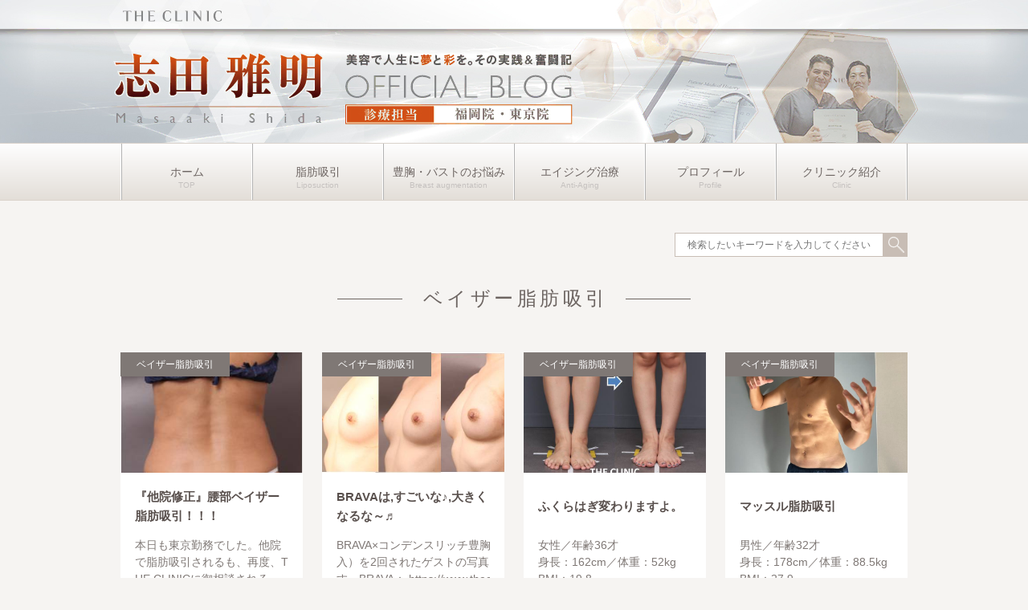

--- FILE ---
content_type: text/html; charset=UTF-8
request_url: https://www.theclinic-shida.net/category/liposuction/treatment/vaser/
body_size: 20518
content:
<!DOCTYPE html>
<html class="pc" lang="ja">
    <head>
      <meta charset="UTF-8">
    <!--[if IE]><meta http-equiv="X-UA-Compatible" content="IE=edge"><![endif]-->
    <meta name="viewport" content="width=device-width">
    <title>ベイザー脂肪吸引に関する記事一覧</title>
    <meta name="description" content="">
    <link rel="pingback" href="https://www.theclinic-shida.net/xmlrpc.php">
        <link rel="shortcut icon" href="https://www.theclinic-shida.net/wp-content/uploads/2023/04/27d5d04f9cfe03aedf2768be49c0e82e.png">
            <meta name='robots' content='max-image-preview:large' />
<link rel='dns-prefetch' href='//www.theclinic-shida.net' />
<link rel="alternate" type="application/rss+xml" title="THE CLINIC 志田雅明 オフィシャルブログ &raquo; フィード" href="https://www.theclinic-shida.net/feed/" />
<link rel="alternate" type="application/rss+xml" title="THE CLINIC 志田雅明 オフィシャルブログ &raquo; コメントフィード" href="https://www.theclinic-shida.net/comments/feed/" />
<link rel="alternate" type="application/rss+xml" title="THE CLINIC 志田雅明 オフィシャルブログ &raquo; ベイザー脂肪吸引 カテゴリーのフィード" href="https://www.theclinic-shida.net/category/liposuction/treatment/vaser/feed/" />
<style id='wp-img-auto-sizes-contain-inline-css' type='text/css'>
img:is([sizes=auto i],[sizes^="auto," i]){contain-intrinsic-size:3000px 1500px}
/*# sourceURL=wp-img-auto-sizes-contain-inline-css */
</style>
<link rel='stylesheet' id='style-css' href='https://www.theclinic-shida.net/wp-content/themes/wp_theme_tc_doctor_shida/style.css?ver=6.9' type='text/css' media='all' />
<style id='wp-block-library-inline-css' type='text/css'>
:root{--wp-block-synced-color:#7a00df;--wp-block-synced-color--rgb:122,0,223;--wp-bound-block-color:var(--wp-block-synced-color);--wp-editor-canvas-background:#ddd;--wp-admin-theme-color:#007cba;--wp-admin-theme-color--rgb:0,124,186;--wp-admin-theme-color-darker-10:#006ba1;--wp-admin-theme-color-darker-10--rgb:0,107,160.5;--wp-admin-theme-color-darker-20:#005a87;--wp-admin-theme-color-darker-20--rgb:0,90,135;--wp-admin-border-width-focus:2px}@media (min-resolution:192dpi){:root{--wp-admin-border-width-focus:1.5px}}.wp-element-button{cursor:pointer}:root .has-very-light-gray-background-color{background-color:#eee}:root .has-very-dark-gray-background-color{background-color:#313131}:root .has-very-light-gray-color{color:#eee}:root .has-very-dark-gray-color{color:#313131}:root .has-vivid-green-cyan-to-vivid-cyan-blue-gradient-background{background:linear-gradient(135deg,#00d084,#0693e3)}:root .has-purple-crush-gradient-background{background:linear-gradient(135deg,#34e2e4,#4721fb 50%,#ab1dfe)}:root .has-hazy-dawn-gradient-background{background:linear-gradient(135deg,#faaca8,#dad0ec)}:root .has-subdued-olive-gradient-background{background:linear-gradient(135deg,#fafae1,#67a671)}:root .has-atomic-cream-gradient-background{background:linear-gradient(135deg,#fdd79a,#004a59)}:root .has-nightshade-gradient-background{background:linear-gradient(135deg,#330968,#31cdcf)}:root .has-midnight-gradient-background{background:linear-gradient(135deg,#020381,#2874fc)}:root{--wp--preset--font-size--normal:16px;--wp--preset--font-size--huge:42px}.has-regular-font-size{font-size:1em}.has-larger-font-size{font-size:2.625em}.has-normal-font-size{font-size:var(--wp--preset--font-size--normal)}.has-huge-font-size{font-size:var(--wp--preset--font-size--huge)}.has-text-align-center{text-align:center}.has-text-align-left{text-align:left}.has-text-align-right{text-align:right}.has-fit-text{white-space:nowrap!important}#end-resizable-editor-section{display:none}.aligncenter{clear:both}.items-justified-left{justify-content:flex-start}.items-justified-center{justify-content:center}.items-justified-right{justify-content:flex-end}.items-justified-space-between{justify-content:space-between}.screen-reader-text{border:0;clip-path:inset(50%);height:1px;margin:-1px;overflow:hidden;padding:0;position:absolute;width:1px;word-wrap:normal!important}.screen-reader-text:focus{background-color:#ddd;clip-path:none;color:#444;display:block;font-size:1em;height:auto;left:5px;line-height:normal;padding:15px 23px 14px;text-decoration:none;top:5px;width:auto;z-index:100000}html :where(.has-border-color){border-style:solid}html :where([style*=border-top-color]){border-top-style:solid}html :where([style*=border-right-color]){border-right-style:solid}html :where([style*=border-bottom-color]){border-bottom-style:solid}html :where([style*=border-left-color]){border-left-style:solid}html :where([style*=border-width]){border-style:solid}html :where([style*=border-top-width]){border-top-style:solid}html :where([style*=border-right-width]){border-right-style:solid}html :where([style*=border-bottom-width]){border-bottom-style:solid}html :where([style*=border-left-width]){border-left-style:solid}html :where(img[class*=wp-image-]){height:auto;max-width:100%}:where(figure){margin:0 0 1em}html :where(.is-position-sticky){--wp-admin--admin-bar--position-offset:var(--wp-admin--admin-bar--height,0px)}@media screen and (max-width:600px){html :where(.is-position-sticky){--wp-admin--admin-bar--position-offset:0px}}

/*# sourceURL=wp-block-library-inline-css */
</style><style id='global-styles-inline-css' type='text/css'>
:root{--wp--preset--aspect-ratio--square: 1;--wp--preset--aspect-ratio--4-3: 4/3;--wp--preset--aspect-ratio--3-4: 3/4;--wp--preset--aspect-ratio--3-2: 3/2;--wp--preset--aspect-ratio--2-3: 2/3;--wp--preset--aspect-ratio--16-9: 16/9;--wp--preset--aspect-ratio--9-16: 9/16;--wp--preset--color--black: #000000;--wp--preset--color--cyan-bluish-gray: #abb8c3;--wp--preset--color--white: #ffffff;--wp--preset--color--pale-pink: #f78da7;--wp--preset--color--vivid-red: #cf2e2e;--wp--preset--color--luminous-vivid-orange: #ff6900;--wp--preset--color--luminous-vivid-amber: #fcb900;--wp--preset--color--light-green-cyan: #7bdcb5;--wp--preset--color--vivid-green-cyan: #00d084;--wp--preset--color--pale-cyan-blue: #8ed1fc;--wp--preset--color--vivid-cyan-blue: #0693e3;--wp--preset--color--vivid-purple: #9b51e0;--wp--preset--gradient--vivid-cyan-blue-to-vivid-purple: linear-gradient(135deg,rgb(6,147,227) 0%,rgb(155,81,224) 100%);--wp--preset--gradient--light-green-cyan-to-vivid-green-cyan: linear-gradient(135deg,rgb(122,220,180) 0%,rgb(0,208,130) 100%);--wp--preset--gradient--luminous-vivid-amber-to-luminous-vivid-orange: linear-gradient(135deg,rgb(252,185,0) 0%,rgb(255,105,0) 100%);--wp--preset--gradient--luminous-vivid-orange-to-vivid-red: linear-gradient(135deg,rgb(255,105,0) 0%,rgb(207,46,46) 100%);--wp--preset--gradient--very-light-gray-to-cyan-bluish-gray: linear-gradient(135deg,rgb(238,238,238) 0%,rgb(169,184,195) 100%);--wp--preset--gradient--cool-to-warm-spectrum: linear-gradient(135deg,rgb(74,234,220) 0%,rgb(151,120,209) 20%,rgb(207,42,186) 40%,rgb(238,44,130) 60%,rgb(251,105,98) 80%,rgb(254,248,76) 100%);--wp--preset--gradient--blush-light-purple: linear-gradient(135deg,rgb(255,206,236) 0%,rgb(152,150,240) 100%);--wp--preset--gradient--blush-bordeaux: linear-gradient(135deg,rgb(254,205,165) 0%,rgb(254,45,45) 50%,rgb(107,0,62) 100%);--wp--preset--gradient--luminous-dusk: linear-gradient(135deg,rgb(255,203,112) 0%,rgb(199,81,192) 50%,rgb(65,88,208) 100%);--wp--preset--gradient--pale-ocean: linear-gradient(135deg,rgb(255,245,203) 0%,rgb(182,227,212) 50%,rgb(51,167,181) 100%);--wp--preset--gradient--electric-grass: linear-gradient(135deg,rgb(202,248,128) 0%,rgb(113,206,126) 100%);--wp--preset--gradient--midnight: linear-gradient(135deg,rgb(2,3,129) 0%,rgb(40,116,252) 100%);--wp--preset--font-size--small: 13px;--wp--preset--font-size--medium: 20px;--wp--preset--font-size--large: 36px;--wp--preset--font-size--x-large: 42px;--wp--preset--spacing--20: 0.44rem;--wp--preset--spacing--30: 0.67rem;--wp--preset--spacing--40: 1rem;--wp--preset--spacing--50: 1.5rem;--wp--preset--spacing--60: 2.25rem;--wp--preset--spacing--70: 3.38rem;--wp--preset--spacing--80: 5.06rem;--wp--preset--shadow--natural: 6px 6px 9px rgba(0, 0, 0, 0.2);--wp--preset--shadow--deep: 12px 12px 50px rgba(0, 0, 0, 0.4);--wp--preset--shadow--sharp: 6px 6px 0px rgba(0, 0, 0, 0.2);--wp--preset--shadow--outlined: 6px 6px 0px -3px rgb(255, 255, 255), 6px 6px rgb(0, 0, 0);--wp--preset--shadow--crisp: 6px 6px 0px rgb(0, 0, 0);}:where(.is-layout-flex){gap: 0.5em;}:where(.is-layout-grid){gap: 0.5em;}body .is-layout-flex{display: flex;}.is-layout-flex{flex-wrap: wrap;align-items: center;}.is-layout-flex > :is(*, div){margin: 0;}body .is-layout-grid{display: grid;}.is-layout-grid > :is(*, div){margin: 0;}:where(.wp-block-columns.is-layout-flex){gap: 2em;}:where(.wp-block-columns.is-layout-grid){gap: 2em;}:where(.wp-block-post-template.is-layout-flex){gap: 1.25em;}:where(.wp-block-post-template.is-layout-grid){gap: 1.25em;}.has-black-color{color: var(--wp--preset--color--black) !important;}.has-cyan-bluish-gray-color{color: var(--wp--preset--color--cyan-bluish-gray) !important;}.has-white-color{color: var(--wp--preset--color--white) !important;}.has-pale-pink-color{color: var(--wp--preset--color--pale-pink) !important;}.has-vivid-red-color{color: var(--wp--preset--color--vivid-red) !important;}.has-luminous-vivid-orange-color{color: var(--wp--preset--color--luminous-vivid-orange) !important;}.has-luminous-vivid-amber-color{color: var(--wp--preset--color--luminous-vivid-amber) !important;}.has-light-green-cyan-color{color: var(--wp--preset--color--light-green-cyan) !important;}.has-vivid-green-cyan-color{color: var(--wp--preset--color--vivid-green-cyan) !important;}.has-pale-cyan-blue-color{color: var(--wp--preset--color--pale-cyan-blue) !important;}.has-vivid-cyan-blue-color{color: var(--wp--preset--color--vivid-cyan-blue) !important;}.has-vivid-purple-color{color: var(--wp--preset--color--vivid-purple) !important;}.has-black-background-color{background-color: var(--wp--preset--color--black) !important;}.has-cyan-bluish-gray-background-color{background-color: var(--wp--preset--color--cyan-bluish-gray) !important;}.has-white-background-color{background-color: var(--wp--preset--color--white) !important;}.has-pale-pink-background-color{background-color: var(--wp--preset--color--pale-pink) !important;}.has-vivid-red-background-color{background-color: var(--wp--preset--color--vivid-red) !important;}.has-luminous-vivid-orange-background-color{background-color: var(--wp--preset--color--luminous-vivid-orange) !important;}.has-luminous-vivid-amber-background-color{background-color: var(--wp--preset--color--luminous-vivid-amber) !important;}.has-light-green-cyan-background-color{background-color: var(--wp--preset--color--light-green-cyan) !important;}.has-vivid-green-cyan-background-color{background-color: var(--wp--preset--color--vivid-green-cyan) !important;}.has-pale-cyan-blue-background-color{background-color: var(--wp--preset--color--pale-cyan-blue) !important;}.has-vivid-cyan-blue-background-color{background-color: var(--wp--preset--color--vivid-cyan-blue) !important;}.has-vivid-purple-background-color{background-color: var(--wp--preset--color--vivid-purple) !important;}.has-black-border-color{border-color: var(--wp--preset--color--black) !important;}.has-cyan-bluish-gray-border-color{border-color: var(--wp--preset--color--cyan-bluish-gray) !important;}.has-white-border-color{border-color: var(--wp--preset--color--white) !important;}.has-pale-pink-border-color{border-color: var(--wp--preset--color--pale-pink) !important;}.has-vivid-red-border-color{border-color: var(--wp--preset--color--vivid-red) !important;}.has-luminous-vivid-orange-border-color{border-color: var(--wp--preset--color--luminous-vivid-orange) !important;}.has-luminous-vivid-amber-border-color{border-color: var(--wp--preset--color--luminous-vivid-amber) !important;}.has-light-green-cyan-border-color{border-color: var(--wp--preset--color--light-green-cyan) !important;}.has-vivid-green-cyan-border-color{border-color: var(--wp--preset--color--vivid-green-cyan) !important;}.has-pale-cyan-blue-border-color{border-color: var(--wp--preset--color--pale-cyan-blue) !important;}.has-vivid-cyan-blue-border-color{border-color: var(--wp--preset--color--vivid-cyan-blue) !important;}.has-vivid-purple-border-color{border-color: var(--wp--preset--color--vivid-purple) !important;}.has-vivid-cyan-blue-to-vivid-purple-gradient-background{background: var(--wp--preset--gradient--vivid-cyan-blue-to-vivid-purple) !important;}.has-light-green-cyan-to-vivid-green-cyan-gradient-background{background: var(--wp--preset--gradient--light-green-cyan-to-vivid-green-cyan) !important;}.has-luminous-vivid-amber-to-luminous-vivid-orange-gradient-background{background: var(--wp--preset--gradient--luminous-vivid-amber-to-luminous-vivid-orange) !important;}.has-luminous-vivid-orange-to-vivid-red-gradient-background{background: var(--wp--preset--gradient--luminous-vivid-orange-to-vivid-red) !important;}.has-very-light-gray-to-cyan-bluish-gray-gradient-background{background: var(--wp--preset--gradient--very-light-gray-to-cyan-bluish-gray) !important;}.has-cool-to-warm-spectrum-gradient-background{background: var(--wp--preset--gradient--cool-to-warm-spectrum) !important;}.has-blush-light-purple-gradient-background{background: var(--wp--preset--gradient--blush-light-purple) !important;}.has-blush-bordeaux-gradient-background{background: var(--wp--preset--gradient--blush-bordeaux) !important;}.has-luminous-dusk-gradient-background{background: var(--wp--preset--gradient--luminous-dusk) !important;}.has-pale-ocean-gradient-background{background: var(--wp--preset--gradient--pale-ocean) !important;}.has-electric-grass-gradient-background{background: var(--wp--preset--gradient--electric-grass) !important;}.has-midnight-gradient-background{background: var(--wp--preset--gradient--midnight) !important;}.has-small-font-size{font-size: var(--wp--preset--font-size--small) !important;}.has-medium-font-size{font-size: var(--wp--preset--font-size--medium) !important;}.has-large-font-size{font-size: var(--wp--preset--font-size--large) !important;}.has-x-large-font-size{font-size: var(--wp--preset--font-size--x-large) !important;}
/*# sourceURL=global-styles-inline-css */
</style>

<style id='classic-theme-styles-inline-css' type='text/css'>
/*! This file is auto-generated */
.wp-block-button__link{color:#fff;background-color:#32373c;border-radius:9999px;box-shadow:none;text-decoration:none;padding:calc(.667em + 2px) calc(1.333em + 2px);font-size:1.125em}.wp-block-file__button{background:#32373c;color:#fff;text-decoration:none}
/*# sourceURL=/wp-includes/css/classic-themes.min.css */
</style>
<link rel='stylesheet' id='parent-style-css' href='https://www.theclinic-shida.net/wp-content/themes/muum_tcd085/style.css?ver=6.9' type='text/css' media='all' />
<link rel='stylesheet' id='child-style-css' href='https://www.theclinic-shida.net/wp-content/themes/wp_theme_tc_doctor_shida/style.css?ver=6.9' type='text/css' media='all' />
<script type="text/javascript" src="https://www.theclinic-shida.net/wp-includes/js/jquery/jquery.min.js?ver=3.7.1" id="jquery-core-js"></script>

<link rel="https://api.w.org/" href="https://www.theclinic-shida.net/wp-json/" /><link rel="alternate" title="JSON" type="application/json" href="https://www.theclinic-shida.net/wp-json/wp/v2/categories/44" /><style type="text/css">
.p-footer-cta--1.footer_cta_type1 { background:rgba(84,60,50,1); }
.p-footer-cta--1.footer_cta_type1 .catch { color:#ffffff; }
.p-footer-cta--1.footer_cta_type1 #js-footer-cta__btn { color:#ffffff; background:#95634c; }
.p-footer-cta--1.footer_cta_type1 #js-footer-cta__btn:hover { color:#ffffff; background:#754e3d; }
.p-footer-cta--1.footer_cta_type1 #js-footer-cta__close:before { color:#ffffff; }
.p-footer-cta--1.footer_cta_type1 #js-footer-cta__close:hover:before { color:#cccccc; }
@media only screen and (max-width: 750px) {
  .p-footer-cta--1.footer_cta_type1 #js-footer-cta__btn:after { color:#ffffff; }
  .p-footer-cta--1.footer_cta_type1 #js-footer-cta__btn:hover:after { color:#cccccc; }
}
.p-footer-cta--2.footer_cta_type1 { background:rgba(84,60,50,1); }
.p-footer-cta--2.footer_cta_type1 .catch { color:#ffffff; }
.p-footer-cta--2.footer_cta_type1 #js-footer-cta__btn { color:#ffffff; background:#95634c; }
.p-footer-cta--2.footer_cta_type1 #js-footer-cta__btn:hover { color:#ffffff; background:#754e3d; }
.p-footer-cta--2.footer_cta_type1 #js-footer-cta__close:before { color:#ffffff; }
.p-footer-cta--2.footer_cta_type1 #js-footer-cta__close:hover:before { color:#cccccc; }
@media only screen and (max-width: 750px) {
  .p-footer-cta--2.footer_cta_type1 #js-footer-cta__btn:after { color:#ffffff; }
  .p-footer-cta--2.footer_cta_type1 #js-footer-cta__btn:hover:after { color:#cccccc; }
}
.p-footer-cta--3.footer_cta_type1 { background:rgba(84,60,50,1); }
.p-footer-cta--3.footer_cta_type1 .catch { color:#ffffff; }
.p-footer-cta--3.footer_cta_type1 #js-footer-cta__btn { color:#ffffff; background:#95634c; }
.p-footer-cta--3.footer_cta_type1 #js-footer-cta__btn:hover { color:#ffffff; background:#754e3d; }
.p-footer-cta--3.footer_cta_type1 #js-footer-cta__close:before { color:#ffffff; }
.p-footer-cta--3.footer_cta_type1 #js-footer-cta__close:hover:before { color:#cccccc; }
@media only screen and (max-width: 750px) {
  .p-footer-cta--3.footer_cta_type1 #js-footer-cta__btn:after { color:#ffffff; }
  .p-footer-cta--3.footer_cta_type1 #js-footer-cta__btn:hover:after { color:#cccccc; }
}
</style>


<link rel="stylesheet" href="https://www.theclinic-shida.net/wp-content/themes/muum_tcd085/css/design-plus.css?ver=">
<link rel="stylesheet" href="https://www.theclinic-shida.net/wp-content/themes/muum_tcd085/css/sns-botton.css?ver=">


<link rel="stylesheet" media="screen and (max-width:750px)" href="https://www.theclinic-shida.net/wp-content/themes/wp_theme_tc_doctor_shida/css/responsive.css?ver=">
<link rel="stylesheet" media="screen and (max-width:750px)" href="https://www.theclinic-shida.net/wp-content/themes/muum_tcd085/css/footer-bar.css?ver=">

<link rel="stylesheet" media="screen and (max-width:750px)" href="https://www.theclinic-shida.net/wp-content/themes/wp_theme_tc_doctor_shida/css/sp/blog.min.css?ver=">
<link rel="stylesheet" media="screen and (min-width:751px)" href="https://www.theclinic-shida.net/wp-content/themes/wp_theme_tc_doctor_shida/css/pc/blog.min.css?ver=">







<link rel="stylesheet" href="https://www.theclinic-shida.net/wp-content/themes/muum_tcd085/js/simplebar.css?ver=">





<style type="text/css">
body { font-size:16px; }
body, input, textarea { font-family: Arial, "Hiragino Sans", "ヒラギノ角ゴ ProN", "Hiragino Kaku Gothic ProN", "游ゴシック", YuGothic, "メイリオ", Meiryo, sans-serif; }

.rich_font, .p-vertical, .widget_headline, .widget_tab_post_list_button a, .search_box_headline, #global_menu, .megamenu_blog_list, .megamenu_b_wrap, .megamenu_b_wrap .headline, #index_tab { font-family: Arial, "Hiragino Sans", "ヒラギノ角ゴ ProN", "Hiragino Kaku Gothic ProN", "游ゴシック", YuGothic, "メイリオ", Meiryo, sans-serif; font-weight:500; }

.rich_font_type1 { font-family: Arial, "Hiragino Kaku Gothic ProN", "ヒラギノ角ゴ ProN W3", "メイリオ", Meiryo, sans-serif; }
.rich_font_type2 { font-family: Arial, "Hiragino Sans", "ヒラギノ角ゴ ProN", "Hiragino Kaku Gothic ProN", "游ゴシック", YuGothic, "メイリオ", Meiryo, sans-serif; font-weight:500; }
.rich_font_type3 { font-family: "Times New Roman" , "游明朝" , "Yu Mincho" , "游明朝体" , "YuMincho" , "ヒラギノ明朝 Pro W3" , "Hiragino Mincho Pro" , "HiraMinProN-W3" , "HGS明朝E" , "ＭＳ Ｐ明朝" , "MS PMincho" , serif; font-weight:500; }


/* #global_menu { background:#f0f0f0; } */
#global_menu > ul > li > a, #global_menu > ul > li:first-of-type a { color:#000; border-color:#ffffff; }
#global_menu > ul > li > a:hover { color:#fff; background:#7f7875; border-color:#7f7875; }
#global_menu > ul > li.active > a, #global_menu > ul > li.current-menu-item > a, #header.active #global_menu > ul > li.current-menu-item.active_button > a { color:#fff; background:#59504d; border-color:#59504d; }
#global_menu ul ul a { color:#ffffff !important; background:#59504d; }
#global_menu ul ul a:hover { background:#444444; }
#global_menu > ul > li.menu-item-has-children.active > a { background:#59504d; border-color:#59504d; }
.pc .header_fix #header.off_hover #global_menu { background:rgba(240,240,240,1); }
.pc .header_fix #header.off_hover #global_menu > ul > li > a, .pc .header_fix #header.off_hover #global_menu > ul > li:first-of-type a { border-color:rgba(255,255,255,1); }
.mobile .header_fix_mobile #header { background:#fff; }
.mobile .header_fix_mobile #header.off_hover { background:rgba(255,255,255,1); }
#drawer_menu { background:#000000; }
#mobile_menu a { color:#ffffff; border-color:#444444; }
#mobile_menu li li a { background:#333333; }
.megamenu_blog_list { background:#59504d; }
.megamenu_blog_list .category_list a { font-size:16px; color:#999999; }
.megamenu_blog_list .post_list .title { font-size:14px; }
.megamenu_b_wrap { background:#59504d; }
.megamenu_b_wrap .headline { font-size:16px; color:#ffffff; }
.megamenu_b_wrap .title { font-size:14px; }
.megamenu_page_wrap { border-top:1px solid #555555; }
#global_menu > ul > li.megamenu_parent_type2.active_megamenu_button > a { color:#fff !important; background:#59504d !important; border-color:#59504d !important; }
#global_menu > ul > li.megamenu_parent_type3.active_megamenu_button > a { color:#fff !important; background:#59504d !important; border-color:#59504d !important; }
#footer_carousel { background:#59504d; }
#footer_carousel .title { font-size:14px; }
#footer_bottom { color:#ffffff; background:#59504d; }
#footer_bottom a { color:#ffffff; }
#return_top a:before { color:#ffffff; }
#return_top a { background:#59504d; }
#return_top a:hover { background:#7f7875; }
@media screen and (max-width:750px) {
  #footer_carousel .title { font-size:12px; }
  #footer_bottom { color:#000; background:none; }
  #footer_bottom a { color:#000; }
  #copyright { color:#ffffff; background:#59504d; }
}
.author_profile .avatar_area img, .animate_image img, .animate_background .image {
  width:100%; height:auto;
  -webkit-transition: transform  0.75s ease;
  transition: transform  0.75s ease;
}
.author_profile a.avatar:hover img, .animate_image:hover img, .animate_background:hover .image {
  -webkit-transform: scale(1.2);
  transform: scale(1.2);
}



a { color:#000; }

.widget_tab_post_list_button a:hover, .page_navi span.current, #author_page_headline,
#header_carousel_type1 .slick-dots button:hover::before, #header_carousel_type1 .slick-dots .slick-active button::before, #header_carousel_type2 .slick-dots button:hover::before, #header_carousel_type2 .slick-dots .slick-active button::before
  { background-color:#59504d; }

.widget_headline, .design_headline1, .widget_tab_post_list_button a:hover, .page_navi span.current
  { border-color:#59504d; }

#header_search .button label:hover:before
  { color:#7f7875; }

#submit_comment:hover, #cancel_comment_reply a:hover, #wp-calendar #prev a:hover, #wp-calendar #next a:hover, #wp-calendar td a:hover,
#post_pagination a:hover, #p_readmore .button:hover, .page_navi a:hover, #post_pagination a:hover,.c-pw__btn:hover, #post_pagination a:hover, #comment_tab li a:hover, #category_post .tab p:hover
  { background-color:#7f7875; }

#comment_textarea textarea:focus, .c-pw__box-input:focus, .page_navi a:hover, #post_pagination p, #post_pagination a:hover
  { border-color:#7f7875; }

a:hover, #header_logo a:hover, #footer a:hover, #footer_social_link li a:hover:before, #bread_crumb a:hover, #bread_crumb li.home a:hover:after, #next_prev_post a:hover,
.single_copy_title_url_btn:hover, .tcdw_search_box_widget .search_area .search_button:hover:before, .tab_widget_nav:hover:before,
#single_author_title_area .author_link li a:hover:before, .author_profile a:hover, .author_profile .author_link li a:hover:before, #post_meta_bottom a:hover, .cardlink_title a:hover,
.comment a:hover, .comment_form_wrapper a:hover, #searchform .submit_button:hover:before, .p-dropdown__title:hover:after
  { color:#59504d; }

#menu_button:hover span
  { background-color:#59504d; }

.post_content a, .custom-html-widget a { color:#7f7875; }
.post_content a:hover, .custom-html-widget a:hover { color:#7f7875; }

.cat_id224 { background-color:#59504d; }
.cat_id224:hover { background-color:#7f7875; }
.megamenu_blog_list .category_list li.active .cat_id224 { color:#59504d; }
.megamenu_blog_list .category_list .cat_id224:hover { color:#7f7875; }
.category_list_widget .cat-item-224 > a:hover > .count { background-color:#59504d; border-color:#59504d; }
.cat_id243 { background-color:#59504d; }
.cat_id243:hover { background-color:#7f7875; }
.megamenu_blog_list .category_list li.active .cat_id243 { color:#59504d; }
.megamenu_blog_list .category_list .cat_id243:hover { color:#7f7875; }
.category_list_widget .cat-item-243 > a:hover > .count { background-color:#59504d; border-color:#59504d; }
.cat_id262 { background-color:#59504d; }
.cat_id262:hover { background-color:#7f7875; }
.megamenu_blog_list .category_list li.active .cat_id262 { color:#59504d; }
.megamenu_blog_list .category_list .cat_id262:hover { color:#7f7875; }
.category_list_widget .cat-item-262 > a:hover > .count { background-color:#59504d; border-color:#59504d; }
.cat_id225 { background-color:#59504d; }
.cat_id225:hover { background-color:#7f7875; }
.megamenu_blog_list .category_list li.active .cat_id225 { color:#59504d; }
.megamenu_blog_list .category_list .cat_id225:hover { color:#7f7875; }
.category_list_widget .cat-item-225 > a:hover > .count { background-color:#59504d; border-color:#59504d; }
.cat_id245 { background-color:#59504d; }
.cat_id245:hover { background-color:#7f7875; }
.megamenu_blog_list .category_list li.active .cat_id245 { color:#59504d; }
.megamenu_blog_list .category_list .cat_id245:hover { color:#7f7875; }
.category_list_widget .cat-item-245 > a:hover > .count { background-color:#59504d; border-color:#59504d; }
.cat_id266 { background-color:#59504d; }
.cat_id266:hover { background-color:#7f7875; }
.megamenu_blog_list .category_list li.active .cat_id266 { color:#59504d; }
.megamenu_blog_list .category_list .cat_id266:hover { color:#7f7875; }
.category_list_widget .cat-item-266 > a:hover > .count { background-color:#59504d; border-color:#59504d; }
.cat_id229 { background-color:#59504d; }
.cat_id229:hover { background-color:#7f7875; }
.megamenu_blog_list .category_list li.active .cat_id229 { color:#59504d; }
.megamenu_blog_list .category_list .cat_id229:hover { color:#7f7875; }
.category_list_widget .cat-item-229 > a:hover > .count { background-color:#59504d; border-color:#59504d; }
.cat_id246 { background-color:#59504d; }
.cat_id246:hover { background-color:#7f7875; }
.megamenu_blog_list .category_list li.active .cat_id246 { color:#59504d; }
.megamenu_blog_list .category_list .cat_id246:hover { color:#7f7875; }
.category_list_widget .cat-item-246 > a:hover > .count { background-color:#59504d; border-color:#59504d; }
.cat_id267 { background-color:#59504d; }
.cat_id267:hover { background-color:#7f7875; }
.megamenu_blog_list .category_list li.active .cat_id267 { color:#59504d; }
.megamenu_blog_list .category_list .cat_id267:hover { color:#7f7875; }
.category_list_widget .cat-item-267 > a:hover > .count { background-color:#59504d; border-color:#59504d; }
.cat_id210 { background-color:#59504d; }
.cat_id210:hover { background-color:#7f7875; }
.megamenu_blog_list .category_list li.active .cat_id210 { color:#59504d; }
.megamenu_blog_list .category_list .cat_id210:hover { color:#7f7875; }
.category_list_widget .cat-item-210 > a:hover > .count { background-color:#59504d; border-color:#59504d; }
.cat_id230 { background-color:#59504d; }
.cat_id230:hover { background-color:#7f7875; }
.megamenu_blog_list .category_list li.active .cat_id230 { color:#59504d; }
.megamenu_blog_list .category_list .cat_id230:hover { color:#7f7875; }
.category_list_widget .cat-item-230 > a:hover > .count { background-color:#59504d; border-color:#59504d; }
.cat_id248 { background-color:#59504d; }
.cat_id248:hover { background-color:#7f7875; }
.megamenu_blog_list .category_list li.active .cat_id248 { color:#59504d; }
.megamenu_blog_list .category_list .cat_id248:hover { color:#7f7875; }
.category_list_widget .cat-item-248 > a:hover > .count { background-color:#59504d; border-color:#59504d; }
.cat_id211 { background-color:#59504d; }
.cat_id211:hover { background-color:#7f7875; }
.megamenu_blog_list .category_list li.active .cat_id211 { color:#59504d; }
.megamenu_blog_list .category_list .cat_id211:hover { color:#7f7875; }
.category_list_widget .cat-item-211 > a:hover > .count { background-color:#59504d; border-color:#59504d; }
.cat_id231 { background-color:#59504d; }
.cat_id231:hover { background-color:#7f7875; }
.megamenu_blog_list .category_list li.active .cat_id231 { color:#59504d; }
.megamenu_blog_list .category_list .cat_id231:hover { color:#7f7875; }
.category_list_widget .cat-item-231 > a:hover > .count { background-color:#59504d; border-color:#59504d; }
.cat_id249 { background-color:#59504d; }
.cat_id249:hover { background-color:#7f7875; }
.megamenu_blog_list .category_list li.active .cat_id249 { color:#59504d; }
.megamenu_blog_list .category_list .cat_id249:hover { color:#7f7875; }
.category_list_widget .cat-item-249 > a:hover > .count { background-color:#59504d; border-color:#59504d; }
.cat_id212 { background-color:#59504d; }
.cat_id212:hover { background-color:#7f7875; }
.megamenu_blog_list .category_list li.active .cat_id212 { color:#59504d; }
.megamenu_blog_list .category_list .cat_id212:hover { color:#7f7875; }
.category_list_widget .cat-item-212 > a:hover > .count { background-color:#59504d; border-color:#59504d; }
.cat_id232 { background-color:#59504d; }
.cat_id232:hover { background-color:#7f7875; }
.megamenu_blog_list .category_list li.active .cat_id232 { color:#59504d; }
.megamenu_blog_list .category_list .cat_id232:hover { color:#7f7875; }
.category_list_widget .cat-item-232 > a:hover > .count { background-color:#59504d; border-color:#59504d; }
.cat_id250 { background-color:#59504d; }
.cat_id250:hover { background-color:#7f7875; }
.megamenu_blog_list .category_list li.active .cat_id250 { color:#59504d; }
.megamenu_blog_list .category_list .cat_id250:hover { color:#7f7875; }
.category_list_widget .cat-item-250 > a:hover > .count { background-color:#59504d; border-color:#59504d; }
.cat_id213 { background-color:#59504d; }
.cat_id213:hover { background-color:#7f7875; }
.megamenu_blog_list .category_list li.active .cat_id213 { color:#59504d; }
.megamenu_blog_list .category_list .cat_id213:hover { color:#7f7875; }
.category_list_widget .cat-item-213 > a:hover > .count { background-color:#59504d; border-color:#59504d; }
.cat_id233 { background-color:#59504d; }
.cat_id233:hover { background-color:#7f7875; }
.megamenu_blog_list .category_list li.active .cat_id233 { color:#59504d; }
.megamenu_blog_list .category_list .cat_id233:hover { color:#7f7875; }
.category_list_widget .cat-item-233 > a:hover > .count { background-color:#59504d; border-color:#59504d; }
.cat_id251 { background-color:#59504d; }
.cat_id251:hover { background-color:#7f7875; }
.megamenu_blog_list .category_list li.active .cat_id251 { color:#59504d; }
.megamenu_blog_list .category_list .cat_id251:hover { color:#7f7875; }
.category_list_widget .cat-item-251 > a:hover > .count { background-color:#59504d; border-color:#59504d; }
.cat_id214 { background-color:#59504d; }
.cat_id214:hover { background-color:#7f7875; }
.megamenu_blog_list .category_list li.active .cat_id214 { color:#59504d; }
.megamenu_blog_list .category_list .cat_id214:hover { color:#7f7875; }
.category_list_widget .cat-item-214 > a:hover > .count { background-color:#59504d; border-color:#59504d; }
.cat_id234 { background-color:#59504d; }
.cat_id234:hover { background-color:#7f7875; }
.megamenu_blog_list .category_list li.active .cat_id234 { color:#59504d; }
.megamenu_blog_list .category_list .cat_id234:hover { color:#7f7875; }
.category_list_widget .cat-item-234 > a:hover > .count { background-color:#59504d; border-color:#59504d; }
.cat_id252 { background-color:#59504d; }
.cat_id252:hover { background-color:#7f7875; }
.megamenu_blog_list .category_list li.active .cat_id252 { color:#59504d; }
.megamenu_blog_list .category_list .cat_id252:hover { color:#7f7875; }
.category_list_widget .cat-item-252 > a:hover > .count { background-color:#59504d; border-color:#59504d; }
.cat_id215 { background-color:#59504d; }
.cat_id215:hover { background-color:#7f7875; }
.megamenu_blog_list .category_list li.active .cat_id215 { color:#59504d; }
.megamenu_blog_list .category_list .cat_id215:hover { color:#7f7875; }
.category_list_widget .cat-item-215 > a:hover > .count { background-color:#59504d; border-color:#59504d; }
.cat_id235 { background-color:#59504d; }
.cat_id235:hover { background-color:#7f7875; }
.megamenu_blog_list .category_list li.active .cat_id235 { color:#59504d; }
.megamenu_blog_list .category_list .cat_id235:hover { color:#7f7875; }
.category_list_widget .cat-item-235 > a:hover > .count { background-color:#59504d; border-color:#59504d; }
.cat_id253 { background-color:#59504d; }
.cat_id253:hover { background-color:#7f7875; }
.megamenu_blog_list .category_list li.active .cat_id253 { color:#59504d; }
.megamenu_blog_list .category_list .cat_id253:hover { color:#7f7875; }
.category_list_widget .cat-item-253 > a:hover > .count { background-color:#59504d; border-color:#59504d; }
.cat_id216 { background-color:#59504d; }
.cat_id216:hover { background-color:#7f7875; }
.megamenu_blog_list .category_list li.active .cat_id216 { color:#59504d; }
.megamenu_blog_list .category_list .cat_id216:hover { color:#7f7875; }
.category_list_widget .cat-item-216 > a:hover > .count { background-color:#59504d; border-color:#59504d; }
.cat_id236 { background-color:#59504d; }
.cat_id236:hover { background-color:#7f7875; }
.megamenu_blog_list .category_list li.active .cat_id236 { color:#59504d; }
.megamenu_blog_list .category_list .cat_id236:hover { color:#7f7875; }
.category_list_widget .cat-item-236 > a:hover > .count { background-color:#59504d; border-color:#59504d; }
.cat_id254 { background-color:#59504d; }
.cat_id254:hover { background-color:#7f7875; }
.megamenu_blog_list .category_list li.active .cat_id254 { color:#59504d; }
.megamenu_blog_list .category_list .cat_id254:hover { color:#7f7875; }
.category_list_widget .cat-item-254 > a:hover > .count { background-color:#59504d; border-color:#59504d; }
.cat_id217 { background-color:#59504d; }
.cat_id217:hover { background-color:#7f7875; }
.megamenu_blog_list .category_list li.active .cat_id217 { color:#59504d; }
.megamenu_blog_list .category_list .cat_id217:hover { color:#7f7875; }
.category_list_widget .cat-item-217 > a:hover > .count { background-color:#59504d; border-color:#59504d; }
.cat_id237 { background-color:#59504d; }
.cat_id237:hover { background-color:#7f7875; }
.megamenu_blog_list .category_list li.active .cat_id237 { color:#59504d; }
.megamenu_blog_list .category_list .cat_id237:hover { color:#7f7875; }
.category_list_widget .cat-item-237 > a:hover > .count { background-color:#59504d; border-color:#59504d; }
.cat_id255 { background-color:#59504d; }
.cat_id255:hover { background-color:#7f7875; }
.megamenu_blog_list .category_list li.active .cat_id255 { color:#59504d; }
.megamenu_blog_list .category_list .cat_id255:hover { color:#7f7875; }
.category_list_widget .cat-item-255 > a:hover > .count { background-color:#59504d; border-color:#59504d; }
.cat_id218 { background-color:#59504d; }
.cat_id218:hover { background-color:#7f7875; }
.megamenu_blog_list .category_list li.active .cat_id218 { color:#59504d; }
.megamenu_blog_list .category_list .cat_id218:hover { color:#7f7875; }
.category_list_widget .cat-item-218 > a:hover > .count { background-color:#59504d; border-color:#59504d; }
.cat_id238 { background-color:#59504d; }
.cat_id238:hover { background-color:#7f7875; }
.megamenu_blog_list .category_list li.active .cat_id238 { color:#59504d; }
.megamenu_blog_list .category_list .cat_id238:hover { color:#7f7875; }
.category_list_widget .cat-item-238 > a:hover > .count { background-color:#59504d; border-color:#59504d; }
.cat_id257 { background-color:#59504d; }
.cat_id257:hover { background-color:#7f7875; }
.megamenu_blog_list .category_list li.active .cat_id257 { color:#59504d; }
.megamenu_blog_list .category_list .cat_id257:hover { color:#7f7875; }
.category_list_widget .cat-item-257 > a:hover > .count { background-color:#59504d; border-color:#59504d; }
.cat_id219 { background-color:#59504d; }
.cat_id219:hover { background-color:#7f7875; }
.megamenu_blog_list .category_list li.active .cat_id219 { color:#59504d; }
.megamenu_blog_list .category_list .cat_id219:hover { color:#7f7875; }
.category_list_widget .cat-item-219 > a:hover > .count { background-color:#59504d; border-color:#59504d; }
.cat_id239 { background-color:#59504d; }
.cat_id239:hover { background-color:#7f7875; }
.megamenu_blog_list .category_list li.active .cat_id239 { color:#59504d; }
.megamenu_blog_list .category_list .cat_id239:hover { color:#7f7875; }
.category_list_widget .cat-item-239 > a:hover > .count { background-color:#59504d; border-color:#59504d; }
.cat_id258 { background-color:#59504d; }
.cat_id258:hover { background-color:#7f7875; }
.megamenu_blog_list .category_list li.active .cat_id258 { color:#59504d; }
.megamenu_blog_list .category_list .cat_id258:hover { color:#7f7875; }
.category_list_widget .cat-item-258 > a:hover > .count { background-color:#59504d; border-color:#59504d; }
.cat_id221 { background-color:#59504d; }
.cat_id221:hover { background-color:#7f7875; }
.megamenu_blog_list .category_list li.active .cat_id221 { color:#59504d; }
.megamenu_blog_list .category_list .cat_id221:hover { color:#7f7875; }
.category_list_widget .cat-item-221 > a:hover > .count { background-color:#59504d; border-color:#59504d; }
.cat_id259 { background-color:#59504d; }
.cat_id259:hover { background-color:#7f7875; }
.megamenu_blog_list .category_list li.active .cat_id259 { color:#59504d; }
.megamenu_blog_list .category_list .cat_id259:hover { color:#7f7875; }
.category_list_widget .cat-item-259 > a:hover > .count { background-color:#59504d; border-color:#59504d; }
.cat_id222 { background-color:#59504d; }
.cat_id222:hover { background-color:#7f7875; }
.megamenu_blog_list .category_list li.active .cat_id222 { color:#59504d; }
.megamenu_blog_list .category_list .cat_id222:hover { color:#7f7875; }
.category_list_widget .cat-item-222 > a:hover > .count { background-color:#59504d; border-color:#59504d; }
.cat_id241 { background-color:#59504d; }
.cat_id241:hover { background-color:#7f7875; }
.megamenu_blog_list .category_list li.active .cat_id241 { color:#59504d; }
.megamenu_blog_list .category_list .cat_id241:hover { color:#7f7875; }
.category_list_widget .cat-item-241 > a:hover > .count { background-color:#59504d; border-color:#59504d; }
.cat_id260 { background-color:#59504d; }
.cat_id260:hover { background-color:#7f7875; }
.megamenu_blog_list .category_list li.active .cat_id260 { color:#59504d; }
.megamenu_blog_list .category_list .cat_id260:hover { color:#7f7875; }
.category_list_widget .cat-item-260 > a:hover > .count { background-color:#59504d; border-color:#59504d; }
.cat_id223 { background-color:#59504d; }
.cat_id223:hover { background-color:#7f7875; }
.megamenu_blog_list .category_list li.active .cat_id223 { color:#59504d; }
.megamenu_blog_list .category_list .cat_id223:hover { color:#7f7875; }
.category_list_widget .cat-item-223 > a:hover > .count { background-color:#59504d; border-color:#59504d; }
.cat_id242 { background-color:#59504d; }
.cat_id242:hover { background-color:#7f7875; }
.megamenu_blog_list .category_list li.active .cat_id242 { color:#59504d; }
.megamenu_blog_list .category_list .cat_id242:hover { color:#7f7875; }
.category_list_widget .cat-item-242 > a:hover > .count { background-color:#59504d; border-color:#59504d; }
.cat_id261 { background-color:#59504d; }
.cat_id261:hover { background-color:#7f7875; }
.megamenu_blog_list .category_list li.active .cat_id261 { color:#59504d; }
.megamenu_blog_list .category_list .cat_id261:hover { color:#7f7875; }
.category_list_widget .cat-item-261 > a:hover > .count { background-color:#59504d; border-color:#59504d; }
.cat_id69 { background-color:#59504d; }
.cat_id69:hover { background-color:#7f7875; }
.megamenu_blog_list .category_list li.active .cat_id69 { color:#59504d; }
.megamenu_blog_list .category_list .cat_id69:hover { color:#7f7875; }
.category_list_widget .cat-item-69 > a:hover > .count { background-color:#59504d; border-color:#59504d; }
.cat_id70 { background-color:#59504d; }
.cat_id70:hover { background-color:#7f7875; }
.megamenu_blog_list .category_list li.active .cat_id70 { color:#59504d; }
.megamenu_blog_list .category_list .cat_id70:hover { color:#7f7875; }
.category_list_widget .cat-item-70 > a:hover > .count { background-color:#59504d; border-color:#59504d; }
.cat_id3 { background-color:#59504d; }
.cat_id3:hover { background-color:#7f7875; }
.megamenu_blog_list .category_list li.active .cat_id3 { color:#59504d; }
.megamenu_blog_list .category_list .cat_id3:hover { color:#7f7875; }
.category_list_widget .cat-item-3 > a:hover > .count { background-color:#59504d; border-color:#59504d; }
.cat_id41 { background-color:#59504d; }
.cat_id41:hover { background-color:#7f7875; }
.megamenu_blog_list .category_list li.active .cat_id41 { color:#59504d; }
.megamenu_blog_list .category_list .cat_id41:hover { color:#7f7875; }
.category_list_widget .cat-item-41 > a:hover > .count { background-color:#59504d; border-color:#59504d; }
.cat_id74 { background-color:#59504d; }
.cat_id74:hover { background-color:#7f7875; }
.megamenu_blog_list .category_list li.active .cat_id74 { color:#59504d; }
.megamenu_blog_list .category_list .cat_id74:hover { color:#7f7875; }
.category_list_widget .cat-item-74 > a:hover > .count { background-color:#59504d; border-color:#59504d; }
.cat_id12 { background-color:#59504d; }
.cat_id12:hover { background-color:#7f7875; }
.megamenu_blog_list .category_list li.active .cat_id12 { color:#59504d; }
.megamenu_blog_list .category_list .cat_id12:hover { color:#7f7875; }
.category_list_widget .cat-item-12 > a:hover > .count { background-color:#59504d; border-color:#59504d; }
.cat_id59 { background-color:#59504d; }
.cat_id59:hover { background-color:#7f7875; }
.megamenu_blog_list .category_list li.active .cat_id59 { color:#59504d; }
.megamenu_blog_list .category_list .cat_id59:hover { color:#7f7875; }
.category_list_widget .cat-item-59 > a:hover > .count { background-color:#59504d; border-color:#59504d; }
.cat_id13 { background-color:#59504d; }
.cat_id13:hover { background-color:#7f7875; }
.megamenu_blog_list .category_list li.active .cat_id13 { color:#59504d; }
.megamenu_blog_list .category_list .cat_id13:hover { color:#7f7875; }
.category_list_widget .cat-item-13 > a:hover > .count { background-color:#59504d; border-color:#59504d; }
.cat_id14 { background-color:#59504d; }
.cat_id14:hover { background-color:#7f7875; }
.megamenu_blog_list .category_list li.active .cat_id14 { color:#59504d; }
.megamenu_blog_list .category_list .cat_id14:hover { color:#7f7875; }
.category_list_widget .cat-item-14 > a:hover > .count { background-color:#59504d; border-color:#59504d; }
.cat_id44 { background-color:#59504d; }
.cat_id44:hover { background-color:#7f7875; }
.megamenu_blog_list .category_list li.active .cat_id44 { color:#59504d; }
.megamenu_blog_list .category_list .cat_id44:hover { color:#7f7875; }
.category_list_widget .cat-item-44 > a:hover > .count { background-color:#59504d; border-color:#59504d; }
.cat_id81 { background-color:#59504d; }
.cat_id81:hover { background-color:#7f7875; }
.megamenu_blog_list .category_list li.active .cat_id81 { color:#59504d; }
.megamenu_blog_list .category_list .cat_id81:hover { color:#7f7875; }
.category_list_widget .cat-item-81 > a:hover > .count { background-color:#59504d; border-color:#59504d; }
.cat_id84 { background-color:#59504d; }
.cat_id84:hover { background-color:#7f7875; }
.megamenu_blog_list .category_list li.active .cat_id84 { color:#59504d; }
.megamenu_blog_list .category_list .cat_id84:hover { color:#7f7875; }
.category_list_widget .cat-item-84 > a:hover > .count { background-color:#59504d; border-color:#59504d; }
.cat_id35 { background-color:#59504d; }
.cat_id35:hover { background-color:#7f7875; }
.megamenu_blog_list .category_list li.active .cat_id35 { color:#59504d; }
.megamenu_blog_list .category_list .cat_id35:hover { color:#7f7875; }
.category_list_widget .cat-item-35 > a:hover > .count { background-color:#59504d; border-color:#59504d; }
.cat_id2 { background-color:#59504d; }
.cat_id2:hover { background-color:#7f7875; }
.megamenu_blog_list .category_list li.active .cat_id2 { color:#59504d; }
.megamenu_blog_list .category_list .cat_id2:hover { color:#7f7875; }
.category_list_widget .cat-item-2 > a:hover > .count { background-color:#59504d; border-color:#59504d; }
.cat_id75 { background-color:#59504d; }
.cat_id75:hover { background-color:#7f7875; }
.megamenu_blog_list .category_list li.active .cat_id75 { color:#59504d; }
.megamenu_blog_list .category_list .cat_id75:hover { color:#7f7875; }
.category_list_widget .cat-item-75 > a:hover > .count { background-color:#59504d; border-color:#59504d; }
.cat_id17 { background-color:#59504d; }
.cat_id17:hover { background-color:#7f7875; }
.megamenu_blog_list .category_list li.active .cat_id17 { color:#59504d; }
.megamenu_blog_list .category_list .cat_id17:hover { color:#7f7875; }
.category_list_widget .cat-item-17 > a:hover > .count { background-color:#59504d; border-color:#59504d; }
.cat_id45 { background-color:#59504d; }
.cat_id45:hover { background-color:#7f7875; }
.megamenu_blog_list .category_list li.active .cat_id45 { color:#59504d; }
.megamenu_blog_list .category_list .cat_id45:hover { color:#7f7875; }
.category_list_widget .cat-item-45 > a:hover > .count { background-color:#59504d; border-color:#59504d; }
.cat_id18 { background-color:#59504d; }
.cat_id18:hover { background-color:#7f7875; }
.megamenu_blog_list .category_list li.active .cat_id18 { color:#59504d; }
.megamenu_blog_list .category_list .cat_id18:hover { color:#7f7875; }
.category_list_widget .cat-item-18 > a:hover > .count { background-color:#59504d; border-color:#59504d; }
.cat_id19 { background-color:#59504d; }
.cat_id19:hover { background-color:#7f7875; }
.megamenu_blog_list .category_list li.active .cat_id19 { color:#59504d; }
.megamenu_blog_list .category_list .cat_id19:hover { color:#7f7875; }
.category_list_widget .cat-item-19 > a:hover > .count { background-color:#59504d; border-color:#59504d; }
.cat_id82 { background-color:#59504d; }
.cat_id82:hover { background-color:#7f7875; }
.megamenu_blog_list .category_list li.active .cat_id82 { color:#59504d; }
.megamenu_blog_list .category_list .cat_id82:hover { color:#7f7875; }
.category_list_widget .cat-item-82 > a:hover > .count { background-color:#59504d; border-color:#59504d; }
.cat_id27 { background-color:#59504d; }
.cat_id27:hover { background-color:#7f7875; }
.megamenu_blog_list .category_list li.active .cat_id27 { color:#59504d; }
.megamenu_blog_list .category_list .cat_id27:hover { color:#7f7875; }
.category_list_widget .cat-item-27 > a:hover > .count { background-color:#59504d; border-color:#59504d; }
.cat_id49 { background-color:#59504d; }
.cat_id49:hover { background-color:#7f7875; }
.megamenu_blog_list .category_list li.active .cat_id49 { color:#59504d; }
.megamenu_blog_list .category_list .cat_id49:hover { color:#7f7875; }
.category_list_widget .cat-item-49 > a:hover > .count { background-color:#59504d; border-color:#59504d; }
.cat_id36 { background-color:#59504d; }
.cat_id36:hover { background-color:#7f7875; }
.megamenu_blog_list .category_list li.active .cat_id36 { color:#59504d; }
.megamenu_blog_list .category_list .cat_id36:hover { color:#7f7875; }
.category_list_widget .cat-item-36 > a:hover > .count { background-color:#59504d; border-color:#59504d; }
.cat_id4 { background-color:#59504d; }
.cat_id4:hover { background-color:#7f7875; }
.megamenu_blog_list .category_list li.active .cat_id4 { color:#59504d; }
.megamenu_blog_list .category_list .cat_id4:hover { color:#7f7875; }
.category_list_widget .cat-item-4 > a:hover > .count { background-color:#59504d; border-color:#59504d; }
.cat_id76 { background-color:#59504d; }
.cat_id76:hover { background-color:#7f7875; }
.megamenu_blog_list .category_list li.active .cat_id76 { color:#59504d; }
.megamenu_blog_list .category_list .cat_id76:hover { color:#7f7875; }
.category_list_widget .cat-item-76 > a:hover > .count { background-color:#59504d; border-color:#59504d; }
.cat_id61 { background-color:#59504d; }
.cat_id61:hover { background-color:#7f7875; }
.megamenu_blog_list .category_list li.active .cat_id61 { color:#59504d; }
.megamenu_blog_list .category_list .cat_id61:hover { color:#7f7875; }
.category_list_widget .cat-item-61 > a:hover > .count { background-color:#59504d; border-color:#59504d; }
.cat_id46 { background-color:#59504d; }
.cat_id46:hover { background-color:#7f7875; }
.megamenu_blog_list .category_list li.active .cat_id46 { color:#59504d; }
.megamenu_blog_list .category_list .cat_id46:hover { color:#7f7875; }
.category_list_widget .cat-item-46 > a:hover > .count { background-color:#59504d; border-color:#59504d; }
.cat_id66 { background-color:#59504d; }
.cat_id66:hover { background-color:#7f7875; }
.megamenu_blog_list .category_list li.active .cat_id66 { color:#59504d; }
.megamenu_blog_list .category_list .cat_id66:hover { color:#7f7875; }
.category_list_widget .cat-item-66 > a:hover > .count { background-color:#59504d; border-color:#59504d; }
.cat_id50 { background-color:#59504d; }
.cat_id50:hover { background-color:#7f7875; }
.megamenu_blog_list .category_list li.active .cat_id50 { color:#59504d; }
.megamenu_blog_list .category_list .cat_id50:hover { color:#7f7875; }
.category_list_widget .cat-item-50 > a:hover > .count { background-color:#59504d; border-color:#59504d; }
.cat_id1 { background-color:#59504d; }
.cat_id1:hover { background-color:#7f7875; }
.megamenu_blog_list .category_list li.active .cat_id1 { color:#59504d; }
.megamenu_blog_list .category_list .cat_id1:hover { color:#7f7875; }
.category_list_widget .cat-item-1 > a:hover > .count { background-color:#59504d; border-color:#59504d; }
.cat_id77 { background-color:#59504d; }
.cat_id77:hover { background-color:#7f7875; }
.megamenu_blog_list .category_list li.active .cat_id77 { color:#59504d; }
.megamenu_blog_list .category_list .cat_id77:hover { color:#7f7875; }
.category_list_widget .cat-item-77 > a:hover > .count { background-color:#59504d; border-color:#59504d; }
.cat_id62 { background-color:#59504d; }
.cat_id62:hover { background-color:#7f7875; }
.megamenu_blog_list .category_list li.active .cat_id62 { color:#59504d; }
.megamenu_blog_list .category_list .cat_id62:hover { color:#7f7875; }
.category_list_widget .cat-item-62 > a:hover > .count { background-color:#59504d; border-color:#59504d; }
.cat_id47 { background-color:#59504d; }
.cat_id47:hover { background-color:#7f7875; }
.megamenu_blog_list .category_list li.active .cat_id47 { color:#59504d; }
.megamenu_blog_list .category_list .cat_id47:hover { color:#7f7875; }
.category_list_widget .cat-item-47 > a:hover > .count { background-color:#59504d; border-color:#59504d; }
.cat_id26 { background-color:#59504d; }
.cat_id26:hover { background-color:#7f7875; }
.megamenu_blog_list .category_list li.active .cat_id26 { color:#59504d; }
.megamenu_blog_list .category_list .cat_id26:hover { color:#7f7875; }
.category_list_widget .cat-item-26 > a:hover > .count { background-color:#59504d; border-color:#59504d; }
.cat_id67 { background-color:#59504d; }
.cat_id67:hover { background-color:#7f7875; }
.megamenu_blog_list .category_list li.active .cat_id67 { color:#59504d; }
.megamenu_blog_list .category_list .cat_id67:hover { color:#7f7875; }
.category_list_widget .cat-item-67 > a:hover > .count { background-color:#59504d; border-color:#59504d; }
.cat_id68 { background-color:#59504d; }
.cat_id68:hover { background-color:#7f7875; }
.megamenu_blog_list .category_list li.active .cat_id68 { color:#59504d; }
.megamenu_blog_list .category_list .cat_id68:hover { color:#7f7875; }
.category_list_widget .cat-item-68 > a:hover > .count { background-color:#59504d; border-color:#59504d; }
.cat_id52 { background-color:#59504d; }
.cat_id52:hover { background-color:#7f7875; }
.megamenu_blog_list .category_list li.active .cat_id52 { color:#59504d; }
.megamenu_blog_list .category_list .cat_id52:hover { color:#7f7875; }
.category_list_widget .cat-item-52 > a:hover > .count { background-color:#59504d; border-color:#59504d; }
.cat_id37 { background-color:#59504d; }
.cat_id37:hover { background-color:#7f7875; }
.megamenu_blog_list .category_list li.active .cat_id37 { color:#59504d; }
.megamenu_blog_list .category_list .cat_id37:hover { color:#7f7875; }
.category_list_widget .cat-item-37 > a:hover > .count { background-color:#59504d; border-color:#59504d; }
.cat_id78 { background-color:#59504d; }
.cat_id78:hover { background-color:#7f7875; }
.megamenu_blog_list .category_list li.active .cat_id78 { color:#59504d; }
.megamenu_blog_list .category_list .cat_id78:hover { color:#7f7875; }
.category_list_widget .cat-item-78 > a:hover > .count { background-color:#59504d; border-color:#59504d; }
.cat_id63 { background-color:#59504d; }
.cat_id63:hover { background-color:#7f7875; }
.megamenu_blog_list .category_list li.active .cat_id63 { color:#59504d; }
.megamenu_blog_list .category_list .cat_id63:hover { color:#7f7875; }
.category_list_widget .cat-item-63 > a:hover > .count { background-color:#59504d; border-color:#59504d; }
.cat_id48 { background-color:#59504d; }
.cat_id48:hover { background-color:#7f7875; }
.megamenu_blog_list .category_list li.active .cat_id48 { color:#59504d; }
.megamenu_blog_list .category_list .cat_id48:hover { color:#7f7875; }
.category_list_widget .cat-item-48 > a:hover > .count { background-color:#59504d; border-color:#59504d; }
.cat_id53 { background-color:#59504d; }
.cat_id53:hover { background-color:#7f7875; }
.megamenu_blog_list .category_list li.active .cat_id53 { color:#59504d; }
.megamenu_blog_list .category_list .cat_id53:hover { color:#7f7875; }
.category_list_widget .cat-item-53 > a:hover > .count { background-color:#59504d; border-color:#59504d; }
.cat_id38 { background-color:#59504d; }
.cat_id38:hover { background-color:#7f7875; }
.megamenu_blog_list .category_list li.active .cat_id38 { color:#59504d; }
.megamenu_blog_list .category_list .cat_id38:hover { color:#7f7875; }
.category_list_widget .cat-item-38 > a:hover > .count { background-color:#59504d; border-color:#59504d; }
.cat_id71 { background-color:#59504d; }
.cat_id71:hover { background-color:#7f7875; }
.megamenu_blog_list .category_list li.active .cat_id71 { color:#59504d; }
.megamenu_blog_list .category_list .cat_id71:hover { color:#7f7875; }
.category_list_widget .cat-item-71 > a:hover > .count { background-color:#59504d; border-color:#59504d; }
.cat_id79 { background-color:#59504d; }
.cat_id79:hover { background-color:#7f7875; }
.megamenu_blog_list .category_list li.active .cat_id79 { color:#59504d; }
.megamenu_blog_list .category_list .cat_id79:hover { color:#7f7875; }
.category_list_widget .cat-item-79 > a:hover > .count { background-color:#59504d; border-color:#59504d; }
.cat_id64 { background-color:#59504d; }
.cat_id64:hover { background-color:#7f7875; }
.megamenu_blog_list .category_list li.active .cat_id64 { color:#59504d; }
.megamenu_blog_list .category_list .cat_id64:hover { color:#7f7875; }
.category_list_widget .cat-item-64 > a:hover > .count { background-color:#59504d; border-color:#59504d; }
.cat_id55 { background-color:#59504d; }
.cat_id55:hover { background-color:#7f7875; }
.megamenu_blog_list .category_list li.active .cat_id55 { color:#59504d; }
.megamenu_blog_list .category_list .cat_id55:hover { color:#7f7875; }
.category_list_widget .cat-item-55 > a:hover > .count { background-color:#59504d; border-color:#59504d; }
.cat_id39 { background-color:#59504d; }
.cat_id39:hover { background-color:#7f7875; }
.megamenu_blog_list .category_list li.active .cat_id39 { color:#59504d; }
.megamenu_blog_list .category_list .cat_id39:hover { color:#7f7875; }
.category_list_widget .cat-item-39 > a:hover > .count { background-color:#59504d; border-color:#59504d; }
.cat_id72 { background-color:#59504d; }
.cat_id72:hover { background-color:#7f7875; }
.megamenu_blog_list .category_list li.active .cat_id72 { color:#59504d; }
.megamenu_blog_list .category_list .cat_id72:hover { color:#7f7875; }
.category_list_widget .cat-item-72 > a:hover > .count { background-color:#59504d; border-color:#59504d; }
.cat_id65 { background-color:#59504d; }
.cat_id65:hover { background-color:#7f7875; }
.megamenu_blog_list .category_list li.active .cat_id65 { color:#59504d; }
.megamenu_blog_list .category_list .cat_id65:hover { color:#7f7875; }
.category_list_widget .cat-item-65 > a:hover > .count { background-color:#59504d; border-color:#59504d; }
.cat_id102 { background-color:#59504d; }
.cat_id102:hover { background-color:#7f7875; }
.megamenu_blog_list .category_list li.active .cat_id102 { color:#59504d; }
.megamenu_blog_list .category_list .cat_id102:hover { color:#7f7875; }
.category_list_widget .cat-item-102 > a:hover > .count { background-color:#59504d; border-color:#59504d; }
.cat_id202 { background-color:#59504d; }
.cat_id202:hover { background-color:#7f7875; }
.megamenu_blog_list .category_list li.active .cat_id202 { color:#59504d; }
.megamenu_blog_list .category_list .cat_id202:hover { color:#7f7875; }
.category_list_widget .cat-item-202 > a:hover > .count { background-color:#59504d; border-color:#59504d; }
.cat_id56 { background-color:#59504d; }
.cat_id56:hover { background-color:#7f7875; }
.megamenu_blog_list .category_list li.active .cat_id56 { color:#59504d; }
.megamenu_blog_list .category_list .cat_id56:hover { color:#7f7875; }
.category_list_widget .cat-item-56 > a:hover > .count { background-color:#59504d; border-color:#59504d; }
.cat_id103 { background-color:#59504d; }
.cat_id103:hover { background-color:#7f7875; }
.megamenu_blog_list .category_list li.active .cat_id103 { color:#59504d; }
.megamenu_blog_list .category_list .cat_id103:hover { color:#7f7875; }
.category_list_widget .cat-item-103 > a:hover > .count { background-color:#59504d; border-color:#59504d; }
.cat_id57 { background-color:#59504d; }
.cat_id57:hover { background-color:#7f7875; }
.megamenu_blog_list .category_list li.active .cat_id57 { color:#59504d; }
.megamenu_blog_list .category_list .cat_id57:hover { color:#7f7875; }
.category_list_widget .cat-item-57 > a:hover > .count { background-color:#59504d; border-color:#59504d; }
.cat_id73 { background-color:#59504d; }
.cat_id73:hover { background-color:#7f7875; }
.megamenu_blog_list .category_list li.active .cat_id73 { color:#59504d; }
.megamenu_blog_list .category_list .cat_id73:hover { color:#7f7875; }
.category_list_widget .cat-item-73 > a:hover > .count { background-color:#59504d; border-color:#59504d; }
.cat_id40 { background-color:#59504d; }
.cat_id40:hover { background-color:#7f7875; }
.megamenu_blog_list .category_list li.active .cat_id40 { color:#59504d; }
.megamenu_blog_list .category_list .cat_id40:hover { color:#7f7875; }
.category_list_widget .cat-item-40 > a:hover > .count { background-color:#59504d; border-color:#59504d; }
.cat_id58 { background-color:#59504d; }
.cat_id58:hover { background-color:#7f7875; }
.megamenu_blog_list .category_list li.active .cat_id58 { color:#59504d; }
.megamenu_blog_list .category_list .cat_id58:hover { color:#7f7875; }
.category_list_widget .cat-item-58 > a:hover > .count { background-color:#59504d; border-color:#59504d; }
.cat_id42 { background-color:#59504d; }
.cat_id42:hover { background-color:#7f7875; }
.megamenu_blog_list .category_list li.active .cat_id42 { color:#59504d; }
.megamenu_blog_list .category_list .cat_id42:hover { color:#7f7875; }
.category_list_widget .cat-item-42 > a:hover > .count { background-color:#59504d; border-color:#59504d; }
.cat_id43 { background-color:#59504d; }
.cat_id43:hover { background-color:#7f7875; }
.megamenu_blog_list .category_list li.active .cat_id43 { color:#59504d; }
.megamenu_blog_list .category_list .cat_id43:hover { color:#7f7875; }
.category_list_widget .cat-item-43 > a:hover > .count { background-color:#59504d; border-color:#59504d; }

.styled_h2 {
  font-size:26px !important; text-align:center !important; color:#000000;   border-top:0px solid #dddddd;
  border-bottom:0px solid #dddddd;
  border-left:0px solid #dddddd;
  border-right:0px solid #dddddd;
  padding:0px 0px 0px 0px !important;
  margin:78px 0px 34px !important;
}
.styled_h3 {
  font-size:20px !important; text-align:left !important; color:#000000;   border-top:0px solid #dddddd;
  border-bottom:0px solid #dddddd;
  border-left:2px solid #000000;
  border-right:0px solid #dddddd;
  padding:15px 0px 15px 25px !important;
  margin:60px 0px 26px !important;
}
.styled_h4 {
  font-weight:400 !important; font-size:18px !important; text-align:left !important; color:#000000;   border-top:0px solid #dddddd;
  border-bottom:1px solid #dddddd;
  border-left:0px solid #dddddd;
  border-right:0px solid #dddddd;
  padding:0px 0px 20px 0px !important;
  margin:41px 0px 18px !important;
}
.styled_h5 {
  font-weight:400 !important; font-size:16px !important; text-align:left !important; color:#000000; background:#fafafa;  border-top:0px solid #dddddd;
  border-bottom:0px solid #dddddd;
  border-left:0px solid #dddddd;
  border-right:0px solid #dddddd;
  padding:15px 0px 15px 25px !important;
  margin:37px 0px 16px !important;
}
.q_custom_button1 {
  color:#ffffff !important;
  border-color:rgba(83,83,83,1);
}
.q_custom_button1.animation_type1 { background:#535353; }
.q_custom_button1:hover, .q_custom_button1:focus {
  color:#ffffff !important;
  border-color:rgba(125,125,125,1);
}
.q_custom_button1.animation_type1:hover { background:#7d7d7d; }
.q_custom_button1:before { background:#7d7d7d; }
.q_custom_button2 {
  color:#ffffff !important;
  border-color:rgba(83,83,83,1);
}
.q_custom_button2.animation_type1 { background:#535353; }
.q_custom_button2:hover, .q_custom_button2:focus {
  color:#ffffff !important;
  border-color:rgba(125,125,125,1);
}
.q_custom_button2.animation_type1:hover { background:#7d7d7d; }
.q_custom_button2:before { background:#7d7d7d; }
.q_custom_button3 {
  color:#ffffff !important;
  border-color:rgba(83,83,83,1);
}
.q_custom_button3.animation_type1 { background:#535353; }
.q_custom_button3:hover, .q_custom_button3:focus {
  color:#ffffff !important;
  border-color:rgba(125,125,125,1);
}
.q_custom_button3.animation_type1:hover { background:#7d7d7d; }
.q_custom_button3:before { background:#7d7d7d; }
.speech_balloon_left1 .speach_balloon_text { background-color: #ffdfdf; border-color: #ffdfdf; color: #000000 }
.speech_balloon_left1 .speach_balloon_text::before { border-right-color: #ffdfdf }
.speech_balloon_left1 .speach_balloon_text::after { border-right-color: #ffdfdf }
.speech_balloon_left2 .speach_balloon_text { background-color: #ffffff; border-color: #ff5353; color: #000000 }
.speech_balloon_left2 .speach_balloon_text::before { border-right-color: #ff5353 }
.speech_balloon_left2 .speach_balloon_text::after { border-right-color: #ffffff }
.speech_balloon_right1 .speach_balloon_text { background-color: #ccf4ff; border-color: #ccf4ff; color: #000000 }
.speech_balloon_right1 .speach_balloon_text::before { border-left-color: #ccf4ff }
.speech_balloon_right1 .speach_balloon_text::after { border-left-color: #ccf4ff }
.speech_balloon_right2 .speach_balloon_text { background-color: #ffffff; border-color: #0789b5; color: #000000 }
.speech_balloon_right2 .speach_balloon_text::before { border-left-color: #0789b5 }
.speech_balloon_right2 .speach_balloon_text::after { border-left-color: #ffffff }
.qt_google_map .pb_googlemap_custom-overlay-inner { background:#59504d; color:#ffffff; }
.qt_google_map .pb_googlemap_custom-overlay-inner::after { border-color:#59504d transparent transparent transparent; }
</style>

<style id="current-page-style" type="text/css">
#page_header .title { font-size:20px; color:#FFFFFF; }
.blog_list .title { font-size:18px; }
.blog_list .desc { font-size:14px; }
@media screen and (max-width:750px) {
  #page_header .title { font-size:16px; }
  .blog_list .title { font-size:16px; }
  .blog_list .desc { font-size:12px; }
}
#site_loader_overlay.active #site_loader_animation {
  opacity:0;
  -webkit-transition: all 1.0s cubic-bezier(0.22, 1, 0.36, 1) 0s; transition: all 1.0s cubic-bezier(0.22, 1, 0.36, 1) 0s;
}
</style>

<script type="text/javascript">
jQuery(document).ready(function($){

  $('.megamenu_carousel .post_list').slick({
    infinite: true,
    dots: false,
    arrows: false,
    slidesToShow: 4,
    slidesToScroll: 1,
    swipeToSlide: true,
    touchThreshold: 20,
    adaptiveHeight: false,
    pauseOnHover: true,
    autoplay: true,
    fade: false,
    easing: 'easeOutExpo',
    speed: 700,
    autoplaySpeed: 5000  });
  $('.megamenu_carousel_wrap .prev_item').on('click', function() {
    $(this).closest('.megamenu_carousel_wrap').find('.post_list').slick('slickPrev');
  });
  $('.megamenu_carousel_wrap .next_item').on('click', function() {
    $(this).closest('.megamenu_carousel_wrap').find('.post_list').slick('slickNext');
  });

});
</script>

<link rel="icon" href="https://www.theclinic-shida.net/wp-content/uploads/2023/04/cropped-27d5d04f9cfe03aedf2768be49c0e82e-32x32.png" sizes="32x32" />
<link rel="icon" href="https://www.theclinic-shida.net/wp-content/uploads/2023/04/cropped-27d5d04f9cfe03aedf2768be49c0e82e-192x192.png" sizes="192x192" />
<link rel="apple-touch-icon" href="https://www.theclinic-shida.net/wp-content/uploads/2023/04/cropped-27d5d04f9cfe03aedf2768be49c0e82e-180x180.png" />
<meta name="msapplication-TileImage" content="https://www.theclinic-shida.net/wp-content/uploads/2023/04/cropped-27d5d04f9cfe03aedf2768be49c0e82e-270x270.png" />
  <link rel='stylesheet' id='slick-style-css' href='https://www.theclinic-shida.net/wp-content/themes/muum_tcd085/js/slick.css?ver=1.0.0' type='text/css' media='all' />
</head>
  <body id="body" class="archive category category-vaser category-44 wp-theme-muum_tcd085 wp-child-theme-wp_theme_tc_doctor_shida">

    
    <div id="container">

      
      
      <header id="header">
        
                  <p id="header_top">
            <picture>
              <source media="(max-width: 750px)" srcset="https://www.theclinic-shida.net/wp-content/themes/wp_theme_tc_doctor_shida/img/sp/mv2.webp" width="750" height="112" loading="eager">
              <source media="(max-width: 750px)" srcset="https://www.theclinic-shida.net/wp-content/themes/wp_theme_tc_doctor_shida/img/sp/mv2.jpg" width="750" height="112" loading="eager">
              <source media="(min-width: 751px)" srcset="https://www.theclinic-shida.net/wp-content/themes/wp_theme_tc_doctor_shida/img/pc/mv2.webp" width="1300" height="178" loading="eager">
              <source media="(min-width: 751px)" srcset="https://www.theclinic-shida.net/wp-content/themes/wp_theme_tc_doctor_shida/img/pc/mv2.jpg" width="1300" height="178" loading="eager">
              <img src="https://www.theclinic-shida.net/wp-content/themes/wp_theme_tc_doctor_shida/img/pc/mv2.jpg" alt="THE CLINIC（ザ・クリニック）志田雅明 オフィシャルブログ" width="1300" height="178" loading="eager">
            </picture>
          </p>
        
                <div id="menu_button">
          <a href="#">
            <span></span>
            <span></span>
            <span></span>
          </a>
          </div>
        <nav id="global_menu">
          <ul id="menu-birth_menu" class="menu"><li class="c-navi-item menu-item menu-item-type-custom menu-item-object-custom menu-item-home menu-item-5725 "><a href="https://www.theclinic-shida.net/">ホーム</a></li>
<li class="c-navi-item menu-item menu-item-type-taxonomy menu-item-object-category current-category-ancestor menu-item-has-children menu-item-5726 "><a href="https://www.theclinic-shida.net/category/liposuction/">脂肪吸引</a>
<ul class="sub-menu">
	<li class="c-navi-item menu-item menu-item-type-taxonomy menu-item-object-category menu-item-6126 "><a href="https://www.theclinic-shida.net/category/liposuction/worry-of-liposuction/thighs/">太もも</a></li>
	<li class="c-navi-item menu-item menu-item-type-taxonomy menu-item-object-category menu-item-6127 "><a href="https://www.theclinic-shida.net/category/liposuction/worry-of-liposuction/calves/">ふくらはぎ</a></li>
	<li class="c-navi-item menu-item menu-item-type-taxonomy menu-item-object-category menu-item-6128 "><a href="https://www.theclinic-shida.net/category/liposuction/worry-of-liposuction/skin-slack-loose-liposuction-failure/">皮膚の弛み（脂肪吸引の失敗）</a></li>
	<li class="c-navi-item menu-item menu-item-type-taxonomy menu-item-object-category menu-item-6129 "><a href="https://www.theclinic-shida.net/category/liposuction/worry-of-liposuction/second-arm/">二の腕</a></li>
	<li class="c-navi-item menu-item menu-item-type-taxonomy menu-item-object-category menu-item-6130 "><a href="https://www.theclinic-shida.net/category/liposuction/worry-of-liposuction/double-jaw/">二重あご</a></li>
	<li class="c-navi-item menu-item menu-item-type-taxonomy menu-item-object-category menu-item-6131 "><a href="https://www.theclinic-shida.net/category/liposuction/worry-of-liposuction/stomach-fat/">ポッコリお腹</a></li>
	<li class="c-navi-item menu-item menu-item-type-taxonomy menu-item-object-category menu-item-6132 "><a href="https://www.theclinic-shida.net/category/liposuction/worry-of-liposuction/lip-fat/">腰のお肉</a></li>
	<li class="c-navi-item menu-item menu-item-type-taxonomy menu-item-object-category menu-item-5745 "><a href="https://www.theclinic-shida.net/category/liposuction/treatment/4d-lipo/">4D LIPO</a></li>
	<li class="c-navi-item menu-item menu-item-type-taxonomy menu-item-object-category menu-item-5746 "><a href="https://www.theclinic-shida.net/category/liposuction/treatment/4d-scaipt/">ベイザー4Dスカルプト</a></li>
	<li class="c-navi-item menu-item menu-item-type-taxonomy menu-item-object-category menu-item-5748 "><a href="https://www.theclinic-shida.net/category/liposuction/treatment/modification-of-other-hospitals-liposuction/">他院の脂肪吸引の修正</a></li>
	<li class="c-navi-item menu-item menu-item-type-taxonomy menu-item-object-category menu-item-6133 "><a href="https://www.theclinic-shida.net/category/liposuction/worry-of-liposuction/gynecomastia/">女性化乳房</a></li>
</ul>
</li>
<li class="c-navi-item menu-item menu-item-type-taxonomy menu-item-object-category menu-item-has-children menu-item-5727 "><a href="https://www.theclinic-shida.net/category/breast-augmentation/">豊胸・バストのお悩み</a>
<ul class="sub-menu">
	<li class="c-navi-item menu-item menu-item-type-taxonomy menu-item-object-category menu-item-6135 "><a href="https://www.theclinic-shida.net/category/breast-augmentation/breast-related-related-treatment/エクソソーム豊胸/">エクソソーム豊胸</a></li>
	<li class="c-navi-item menu-item menu-item-type-taxonomy menu-item-object-category menu-item-6136 "><a href="https://www.theclinic-shida.net/category/breast-augmentation/breast-related-related-treatment/cellcher-breast-augmentation/">コンデンスセルチャー豊胸</a></li>
	<li class="c-navi-item menu-item menu-item-type-taxonomy menu-item-object-category menu-item-5732 "><a href="https://www.theclinic-shida.net/category/breast-augmentation/breast-related-related-treatment/crf-breast-augmentation/">コンデンスリッチ豊胸</a></li>
	<li class="c-navi-item menu-item menu-item-type-taxonomy menu-item-object-category menu-item-6137 "><a href="https://www.theclinic-shida.net/category/breast-augmentation/breast-related-related-treatment/brava/">コンデンスビブラ豊胸</a></li>
	<li class="c-navi-item menu-item menu-item-type-taxonomy menu-item-object-category menu-item-5734 "><a href="https://www.theclinic-shida.net/category/breast-augmentation/breast-related-related-treatment/hybrid-breast-enhancement/">ハイブリット豊胸</a></li>
	<li class="c-navi-item menu-item menu-item-type-taxonomy menu-item-object-category menu-item-5737 "><a href="https://www.theclinic-shida.net/category/breast-augmentation/breast-related-related-treatment/silicone-bag-removal/">シリコンバッグ抜去</a></li>
	<li class="c-navi-item menu-item menu-item-type-taxonomy menu-item-object-category menu-item-6138 "><a href="https://www.theclinic-shida.net/category/breast-augmentation/breast-troubles/postpartum-breastfeeding/">乳後・産後</a></li>
	<li class="c-navi-item menu-item menu-item-type-taxonomy menu-item-object-category menu-item-6139 "><a href="https://www.theclinic-shida.net/category/breast-augmentation/breast-troubles/lump-of-hyaluronic-acid/">ヒアルロン酸注入のしこり</a></li>
	<li class="c-navi-item menu-item menu-item-type-taxonomy menu-item-object-category menu-item-5735 "><a href="https://www.theclinic-shida.net/category/breast-augmentation/breast-related-related-treatment/aqua-filling/">アクアフィリング</a></li>
	<li class="c-navi-item menu-item menu-item-type-taxonomy menu-item-object-category menu-item-6140 "><a href="https://www.theclinic-shida.net/category/breast-augmentation/breast-related-related-treatment/silicone-bag-removal/">シリコンバッグ抜去</a></li>
</ul>
</li>
<li class="c-navi-item menu-item menu-item-type-taxonomy menu-item-object-category menu-item-has-children menu-item-5728 "><a href="https://www.theclinic-shida.net/category/anti-aging/">エイジング治療</a>
<ul class="sub-menu">
	<li class="c-navi-item menu-item menu-item-type-taxonomy menu-item-object-category menu-item-6141 "><a href="https://www.theclinic-shida.net/category/anti-aging/worry/amount/">額こめかみ</a></li>
	<li class="c-navi-item menu-item menu-item-type-taxonomy menu-item-object-category menu-item-6142 "><a href="https://www.theclinic-shida.net/category/anti-aging/worry/below-the-eyes/">目の下のクマ・色のお悩み</a></li>
	<li class="c-navi-item menu-item menu-item-type-taxonomy menu-item-object-category menu-item-6143 "><a href="https://www.theclinic-shida.net/category/anti-aging/worry/cheek-height/">頬の高さ</a></li>
	<li class="c-navi-item menu-item menu-item-type-taxonomy menu-item-object-category menu-item-6144 "><a href="https://www.theclinic-shida.net/category/anti-aging/worry/cheek-slimming/">頬のこけ</a></li>
	<li class="c-navi-item menu-item menu-item-type-taxonomy menu-item-object-category menu-item-6145 "><a href="https://www.theclinic-shida.net/category/anti-aging/worry/wrinkles/首のしわ/">首のしわ</a></li>
	<li class="c-navi-item menu-item menu-item-type-taxonomy menu-item-object-category menu-item-6146 "><a href="https://www.theclinic-shida.net/category/anti-aging/worry/on-eyes/">目の上</a></li>
	<li class="c-navi-item menu-item menu-item-type-taxonomy menu-item-object-category menu-item-6147 "><a href="https://www.theclinic-shida.net/category/anti-aging/小顔リフト/">小顔リフト</a></li>
	<li class="c-navi-item menu-item menu-item-type-taxonomy menu-item-object-category menu-item-6148 "><a href="https://www.theclinic-shida.net/category/anti-aging/treatment-anti-aging/hand-revive/">ハンドリバイブMC</a></li>
</ul>
</li>
<li class="c-navi-item menu-item menu-item-type-custom menu-item-object-custom menu-item-5729 "><a href="https://www.theclinic.jp/doctor/shida/">プロフィール</a></li>
<li class="c-navi-item menu-item menu-item-type-custom menu-item-object-custom menu-item-5730 "><a href="https://www.theclinic.jp/access/">クリニック紹介</a></li>
</ul>        </nav>
                
                <div id="header_search">
          <form role="search" method="get" id="header_searchform" action="https://www.theclinic-shida.net">
          <div class="input_area">
            <input type="text" value="" id="header_search_input" name="s" autocomplete="off" placeholder="検索したいキーワードを入力してください">
          </div>
          <div class="button">
            <label for="header_search_button">
              <svg xmlns="http://www.w3.org/2000/svg" width="20.241" height="20.24" viewBox="0 0 20.241 20.24">
                <path id="パス_1" data-name="パス 1" d="M13.582,6.791a6.794,6.794,0,0,0-11.6-4.8,6.793,6.793,0,0,0,9.146,10.026l.806.806-.283.284,6.838,6.836a1.024,1.024,0,1,0,1.447-1.448L13.1,11.654l-.283.283-.806-.806a6.739,6.739,0,0,0,1.568-4.34m5.612,12.848c.02.021,0,.066-.035.1l-.067.07c-.037.038-.084.051-.1.032L12.33,13.187c-.02-.019-.005-.066.033-.105l.068-.068c.038-.039.084-.051.105-.034ZM2.911,10.666a5.488,5.488,0,1,1,7.761,0,5.492,5.492,0,0,1-7.761,0" fill="#f3f1ef"/>
              </svg>
            </label>
            <input type="submit" id="header_search_button" value="">
          </div>
          </form>
        </div>
              </header>

      
      
<div id="main_contents" class="layout_type1">
  <div id="main_col">
    <section class="section">
      <h2 class="section__heading c-heading1">
        <span class="c-heading1__inner">
          ベイザー脂肪吸引        </span>
      </h2>

              <div class="blog_list type1   use_hover_animation">
          
          <article class="item">
            <a class="category cat_id44" href="https://www.theclinic-shida.net/category/liposuction/treatment/vaser/">ベイザー脂肪吸引</a>
            <a class="link " href="https://www.theclinic-shida.net/waist-liposuction-reoperation-vaiser/">
              <div class="image_wrap">
                                <div class="image" style="background:url(https://www.theclinic-shida.net/wp-content/uploads/2018/01/191ce586e4b1abb6df36a52f205d1524.jpg) no-repeat center center; background-size:cover;"></div>
              </div>

              <div class="content">
                <div class="content_inner">
                                      <h3 class="title rich_font_type2">
                      <span>『他院修正』腰部ベイザー脂肪吸引！！！　</span>
                    </h3>
                  
                                      <p class="desc"><span>本日も東京勤務でした。他院で脂肪吸引されるも、再度、THE CLINICに御相談されるゲストも多数おられます。ゲストは、「脂肪を可能な限り吸引し、腰のくびれ</span></p>
                  
                                      <p class="date">
                      <time class="entry-date updated" datetime="2025-11-18T17:33:26+09:00">2025.12.14</time>
                    </p>
                                  </div>
              </div>
            </a>
          </article>
          
          
          <article class="item">
            <a class="category cat_id44" href="https://www.theclinic-shida.net/category/liposuction/treatment/vaser/">ベイザー脂肪吸引</a>
            <a class="link " href="https://www.theclinic-shida.net/brava%e3%81%af%e3%81%99%e3%81%94%e3%81%84%e3%81%aa%e2%99%aa%e5%a4%a7%e3%81%8d%e3%81%8f%e3%81%aa%e3%82%8b%e3%81%aa%ef%bd%9e%e2%99%ac/">
              <div class="image_wrap">
                                <div class="image" style="background:url(https://www.theclinic-shida.net/wp-content/uploads/2017/12/f196a617aab7ff2d4f0e307b82a492d8.jpg) no-repeat center center; background-size:cover;"></div>
              </div>

              <div class="content">
                <div class="content_inner">
                                      <h3 class="title rich_font_type2">
                      <span>BRAVAは,すごいな♪,大きくなるな～♬</span>
                    </h3>
                  
                                      <p class="desc"><span>BRAVA×コンデンスリッチ豊胸（濃縮脂肪注入）を2回されたゲストの写真をお見せします。BRAVA： https://www.theclinic.jp/contents/brava_breas</span></p>
                  
                                      <p class="date">
                      <time class="entry-date updated" datetime="2025-11-18T17:32:38+09:00">2025.12.10</time>
                    </p>
                                  </div>
              </div>
            </a>
          </article>
          
          
          <article class="item">
            <a class="category cat_id44" href="https://www.theclinic-shida.net/category/liposuction/treatment/vaser/">ベイザー脂肪吸引</a>
            <a class="link " href="https://www.theclinic-shida.net/%e3%81%b5%e3%81%8f%e3%82%89%e3%81%af%e3%81%8e%e5%a4%89%e3%82%8f%e3%82%8a%e3%81%be%e3%81%99%e3%82%88%e3%80%82/">
              <div class="image_wrap">
                                <div class="image" style="background:url(https://www.theclinic-shida.net/wp-content/uploads/2022/09/4b805cdadc63a700269ee1d01a7cd7c5.jpg) no-repeat center center; background-size:cover;"></div>
              </div>

              <div class="content">
                <div class="content_inner">
                                      <h3 class="title rich_font_type2">
                      <span>ふくらはぎ変わりますよ。</span>
                    </h3>
                  
                                    <div class="patient-data">
                    <div class="patient-data__groupe">
                                            <p class="patient-data__item sex">女性</p>
                      
                                            <p class="patient-data__item age">年齢36才</p>
                                          </div>

                    <div class="patient-data__groupe">
                                            <p class="patient-data__item height">身長：162cm</p>
                      
                                            <p class="patient-data__item weight">体重：52kg</p>
                                          </div>

                    <div class="patient-data__groupe">
                                            <p class="patient-data__item bmi">BMI：19.8</p>
                                          </div>
                  </div>
                  
                                      <p class="date">
                      <time class="entry-date updated" datetime="2024-09-23T10:31:18+09:00">2024.09.26</time>
                    </p>
                                  </div>
              </div>
            </a>
          </article>
          
          
          <article class="item">
            <a class="category cat_id44" href="https://www.theclinic-shida.net/category/liposuction/treatment/vaser/">ベイザー脂肪吸引</a>
            <a class="link " href="https://www.theclinic-shida.net/%e3%83%9e%e3%83%83%e3%82%b9%e3%83%ab%e8%84%82%e8%82%aa%e5%90%b8%e5%bc%95/">
              <div class="image_wrap">
                                <div class="image" style="background:url(https://www.theclinic-shida.net/wp-content/uploads/2024/09/B25122-2-750x460.jpg) no-repeat center center; background-size:cover;"></div>
              </div>

              <div class="content">
                <div class="content_inner">
                                      <h3 class="title rich_font_type2">
                      <span>マッスル脂肪吸引</span>
                    </h3>
                  
                                    <div class="patient-data">
                    <div class="patient-data__groupe">
                                            <p class="patient-data__item sex">男性</p>
                      
                                            <p class="patient-data__item age">年齢32才</p>
                                          </div>

                    <div class="patient-data__groupe">
                                            <p class="patient-data__item height">身長：178cm</p>
                      
                                            <p class="patient-data__item weight">体重：88.5kg</p>
                                          </div>

                    <div class="patient-data__groupe">
                                            <p class="patient-data__item bmi">BMI：27.9</p>
                                          </div>
                  </div>
                  
                                      <p class="date">
                      <time class="entry-date updated" datetime="2024-09-11T15:42:11+09:00">2024.08.22</time>
                    </p>
                                  </div>
              </div>
            </a>
          </article>
          
          
          <article class="item">
            <a class="category cat_id44" href="https://www.theclinic-shida.net/category/liposuction/treatment/vaser/">ベイザー脂肪吸引</a>
            <a class="link " href="https://www.theclinic-shida.net/%e5%81%b4%e8%83%b8%e9%83%a8%e8%84%82%e8%82%aa%e5%90%b8%e5%bc%95/">
              <div class="image_wrap">
                                <div class="image" style="background:url(https://www.theclinic-shida.net/wp-content/uploads/2024/07/69a055d240f29b250e0363413c46f799-750x460.jpg) no-repeat center center; background-size:cover;"></div>
              </div>

              <div class="content">
                <div class="content_inner">
                                      <h3 class="title rich_font_type2">
                      <span>側胸部脂肪吸引</span>
                    </h3>
                  
                                    <div class="patient-data">
                    <div class="patient-data__groupe">
                                            <p class="patient-data__item sex">男性</p>
                      
                                            <p class="patient-data__item age">年齢44才</p>
                                          </div>

                    <div class="patient-data__groupe">
                                            <p class="patient-data__item height">身長：172cm</p>
                      
                                            <p class="patient-data__item weight">体重：91.6kg</p>
                                          </div>

                    <div class="patient-data__groupe">
                                            <p class="patient-data__item bmi">BMI：30.6</p>
                                          </div>
                  </div>
                  
                                      <p class="date">
                      <time class="entry-date updated" datetime="2024-07-03T10:47:33+09:00">2024.08.06</time>
                    </p>
                                  </div>
              </div>
            </a>
          </article>
          
          
          <article class="item">
            <a class="category cat_id44" href="https://www.theclinic-shida.net/category/liposuction/treatment/vaser/">ベイザー脂肪吸引</a>
            <a class="link " href="https://www.theclinic-shida.net/cheek-chin-vaser-liposuction-5/">
              <div class="image_wrap">
                                <div class="image" style="background:url(https://www.theclinic-shida.net/wp-content/uploads/2018/09/92af17616ff9f92e82b9061d290837bf.jpg) no-repeat center center; background-size:cover;"></div>
              </div>

              <div class="content">
                <div class="content_inner">
                                      <h3 class="title rich_font_type2">
                      <span>頬顎ベイザー脂肪吸引ですっきり。</span>
                    </h3>
                  
                                    <div class="patient-data">
                    <div class="patient-data__groupe">
                                            <p class="patient-data__item sex">女性</p>
                      
                                            <p class="patient-data__item age">年齢28才</p>
                                          </div>

                    <div class="patient-data__groupe">
                                            <p class="patient-data__item height">身長：164cm</p>
                      
                                            <p class="patient-data__item weight">体重：48kg</p>
                                          </div>

                    <div class="patient-data__groupe">
                                            <p class="patient-data__item bmi">BMI：17.8</p>
                                          </div>
                  </div>
                  
                                      <p class="date">
                      <time class="entry-date updated" datetime="2023-05-24T16:28:28+09:00">2023.05.24</time>
                    </p>
                                  </div>
              </div>
            </a>
          </article>
          
          
          <article class="item">
            <a class="category cat_id44" href="https://www.theclinic-shida.net/category/liposuction/treatment/vaser/">ベイザー脂肪吸引</a>
            <a class="link " href="https://www.theclinic-shida.net/%e4%b8%8b%e8%85%bf%e5%89%8d%e9%9d%a2%e3%80%80%e8%84%82%e8%82%aa%e5%90%b8%e5%bc%95/">
              <div class="image_wrap">
                                <div class="image" style="background:url(https://www.theclinic-shida.net/wp-content/uploads/2022/09/91be02aca91080e314a7da40ddb09053.jpg) no-repeat center center; background-size:cover;"></div>
              </div>

              <div class="content">
                <div class="content_inner">
                                      <h3 class="title rich_font_type2">
                      <span>下腿前面　脂肪吸引</span>
                    </h3>
                  
                                    <div class="patient-data">
                    <div class="patient-data__groupe">
                                            <p class="patient-data__item sex">女性</p>
                      
                                            <p class="patient-data__item age">年齢31才</p>
                                          </div>

                    <div class="patient-data__groupe">
                                            <p class="patient-data__item height">身長：164cm</p>
                      
                                            <p class="patient-data__item weight">体重：56kg</p>
                                          </div>

                    <div class="patient-data__groupe">
                                            <p class="patient-data__item bmi">BMI：20.69</p>
                                          </div>
                  </div>
                  
                                      <p class="date">
                      <time class="entry-date updated" datetime="2023-05-25T10:51:30+09:00">2023.05.20</time>
                    </p>
                                  </div>
              </div>
            </a>
          </article>
          
          
          <article class="item">
            <a class="category cat_id44" href="https://www.theclinic-shida.net/category/liposuction/treatment/vaser/">ベイザー脂肪吸引</a>
            <a class="link " href="https://www.theclinic-shida.net/%e3%81%8a%e8%85%b9%e3%81%ae%e8%84%82%e8%82%aa%e5%90%b8%e5%bc%95%e3%81%af%e3%80%81%e3%81%93%e3%81%93%e3%81%be%e3%81%a7%e9%80%b2%e5%8c%96%e3%81%97%e3%81%a6%e3%81%84%e3%81%be%e3%81%99%e3%80%82/">
              <div class="image_wrap">
                                <div class="image" style="background:url(https://www.theclinic-shida.net/wp-content/uploads/2022/10/e53e623c4aead2046ad34e22ac671c11.jpg) no-repeat center center; background-size:cover;"></div>
              </div>

              <div class="content">
                <div class="content_inner">
                                      <h3 class="title rich_font_type2">
                      <span>お腹の脂肪吸引は、ここまで進化しています。</span>
                    </h3>
                  
                                      <p class="desc"><span>腹部脂肪吸引人気です。男性にも人気です。ただ、男性は内臓脂肪もありますので、脂肪吸引だけでは改善しないことがあります。術前にしっかり説明し、術後に頑張ってい</span></p>
                  
                                      <p class="date">
                      <time class="entry-date updated" datetime="2022-10-18T10:28:03+09:00">2022.10.20</time>
                    </p>
                                  </div>
              </div>
            </a>
          </article>
          
          
          <article class="item">
            <a class="category cat_id44" href="https://www.theclinic-shida.net/category/liposuction/treatment/vaser/">ベイザー脂肪吸引</a>
            <a class="link " href="https://www.theclinic-shida.net/%e9%a1%8e%e4%b8%8b%e3%81%99%e3%81%a3%e3%81%8d%e3%82%8a/">
              <div class="image_wrap">
                                <div class="image" style="background:url(https://www.theclinic-shida.net/wp-content/uploads/2022/08/528dc216d622c77bc09896069a1cdcfb.jpg) no-repeat center center; background-size:cover;"></div>
              </div>

              <div class="content">
                <div class="content_inner">
                                      <h3 class="title rich_font_type2">
                      <span>顎下すっきり</span>
                    </h3>
                  
                                      <p class="desc"><span>50代女性他のクリニックでは、皮膚が薄く、たるみ感が強いので、切るフェイスリフトしか方法はないと言われたそうです。脂肪吸引をメインでやっているクリニックでも脂肪</span></p>
                  
                                      <p class="date">
                      <time class="entry-date updated" datetime="2022-08-21T10:33:28+09:00">2022.10.10</time>
                    </p>
                                  </div>
              </div>
            </a>
          </article>
          
          
          <article class="item">
            <a class="category cat_id44" href="https://www.theclinic-shida.net/category/liposuction/treatment/vaser/">ベイザー脂肪吸引</a>
            <a class="link " href="https://www.theclinic-shida.net/%e8%85%b0%e3%81%ae%e5%a4%89%e5%8c%96/">
              <div class="image_wrap">
                                <div class="image" style="background:url(https://www.theclinic-shida.net/wp-content/uploads/2022/03/b77f2214a14e58b7e5bbfa72e3bc7830.jpg) no-repeat center center; background-size:cover;"></div>
              </div>

              <div class="content">
                <div class="content_inner">
                                      <h3 class="title rich_font_type2">
                      <span>腰の変化</span>
                    </h3>
                  
                                      <p class="desc"><span>脂肪吸引で、面倒な腰の脂肪をなくしましょう。４０代女性すっきりしました。</span></p>
                  
                                      <p class="date">
                      <time class="entry-date updated" datetime="2022-03-06T18:07:21+09:00">2022.05.19</time>
                    </p>
                                  </div>
              </div>
            </a>
          </article>
          
          
          <article class="item">
            <a class="category cat_id44" href="https://www.theclinic-shida.net/category/liposuction/treatment/vaser/">ベイザー脂肪吸引</a>
            <a class="link " href="https://www.theclinic-shida.net/%e5%a5%b3%e6%80%a7%e5%8c%96%e4%b9%b3%e6%88%bf%e3%81%8b%e3%82%89%e3%80%81%e8%87%aa%e7%84%b6%e3%81%aa%e7%94%b7%e6%80%a7%e7%9a%84%e3%81%aa%e8%83%b8%e9%83%a8%e3%81%b8/">
              <div class="image_wrap">
                                <div class="image" style="background:url(https://www.theclinic-shida.net/wp-content/uploads/2021/12/c75497437dad3a10b858d81af53a9812.jpg) no-repeat center center; background-size:cover;"></div>
              </div>

              <div class="content">
                <div class="content_inner">
                                      <h3 class="title rich_font_type2">
                      <span>女性化乳房から、自然な男性的な胸部へ</span>
                    </h3>
                  
                                      <p class="desc"><span>女性化乳房で悩まれている男性は、非常に多いです。では、２０代男性。筋トレしても変わらないという事でした。いい感じです。&amp;nbsp</span></p>
                  
                                      <p class="date">
                      <time class="entry-date updated" datetime="2022-01-11T10:43:24+09:00">2022.03.05</time>
                    </p>
                                  </div>
              </div>
            </a>
          </article>
          
          
          <article class="item">
            <a class="category cat_id44" href="https://www.theclinic-shida.net/category/liposuction/treatment/vaser/">ベイザー脂肪吸引</a>
            <a class="link " href="https://www.theclinic-shida.net/male-abdomen-renuvion-bayzer/">
              <div class="image_wrap">
                                <div class="image" style="background:url(https://www.theclinic-shida.net/wp-content/uploads/2021/03/8ad0bb560c56f34fb11ccf633839afad.jpg) no-repeat center center; background-size:cover;"></div>
              </div>

              <div class="content">
                <div class="content_inner">
                                      <h3 class="title rich_font_type2">
                      <span>男性　腹部　レヌビオン＋ベイザー</span>
                    </h3>
                  
                                      <p class="desc"><span>皮膚のたるみ感が出ている腹部の脂肪吸引の御相談が多いです。当院では、レヌビオン＋ベイザーをお勧めすることが多いです。レヌビオンは、切らないタミー</span></p>
                  
                                      <p class="date">
                      <time class="entry-date updated" datetime="2023-04-18T13:27:37+09:00">2021.03.30</time>
                    </p>
                                  </div>
              </div>
            </a>
          </article>
          
                  </div><!-- END .blog_list -->

        <!-- <p class="morelink"><a href="https://www.theclinic-shida.net/latest/">もっと見る</a></p> -->

        <div class="page_navi clearfix">
<ul class="page-numbers">
<li>
<span aria-current="page" class="page-numbers current">1</span>
</li>
<li>
<a class="page-numbers" href="https://www.theclinic-shida.net/category/liposuction/treatment/vaser/page/2/">2</a>
</li>
<li>
<a class="page-numbers" href="https://www.theclinic-shida.net/category/liposuction/treatment/vaser/page/3/">3</a>
</li>
<li>
<a class="page-numbers" href="https://www.theclinic-shida.net/category/liposuction/treatment/vaser/page/4/">4</a>
</li>
<li>
<a class="page-numbers" href="https://www.theclinic-shida.net/category/liposuction/treatment/vaser/page/5/">5</a>
</li>
<li><a class="next page-numbers" href="https://www.theclinic-shida.net/category/liposuction/treatment/vaser/page/2/"><span>&raquo;</span></a></li><li><a class="last page-numbers" href="https://www.theclinic-shida.net/category/liposuction/treatment/vaser/page/5/">&raquo;</a></li></ul>

</div>
      
    </section>
  </div><!-- END #main_col -->
</div><!-- END #main_contents -->


</div><!-- END #main_contents -->



<div class="container">
    <div class="parts">
    <p class="parts__heading c-heading2">部位別ブログ</p>

    <ul class="parts__list">
              <li class="face parts__list__item">
          <a href="https://www.theclinic-shida.net/?s=顔">
            <div class="item-inner">
              <p class="item-pic">
                <picture>
                  <source media="(max-width: 750px)" data-srcset="https://www.theclinic-shida.net/wp-content/themes/wp_theme_tc_doctor_shida/img/sp/parts_face.webp" width="155" height="70" loading="lazy">
                  <source media="(max-width: 750px)" data-srcset="https://www.theclinic-shida.net/wp-content/themes/wp_theme_tc_doctor_shida/img/sp/parts_face.jpg" width="155" height="70" loading="lazy">
                  <source media="(min-width: 751px)" data-srcset="https://www.theclinic-shida.net/wp-content/themes/wp_theme_tc_doctor_shida/img/pc/parts_face.webp" width="155" height="70" loading="lazy">
                  <source media="(min-width: 751px)" data-srcset="https://www.theclinic-shida.net/wp-content/themes/wp_theme_tc_doctor_shida/img/pc/parts_face.jpg" width="155" height="70" loading="lazy">
                  <noscript><img src="https://www.theclinic-shida.net/wp-content/themes/wp_theme_tc_doctor_shida/img/pc/parts_face.jpg" alt="顔" width="155" height="70" loading="lazy" decoding="async"></noscript><img class="lazyload" src='data:image/svg+xml,%3Csvg%20xmlns=%22http://www.w3.org/2000/svg%22%20viewBox=%220%200%20155%2070%22%3E%3C/svg%3E' data-src="https://www.theclinic-shida.net/wp-content/themes/wp_theme_tc_doctor_shida/img/pc/parts_face.jpg" alt="顔" width="155" height="70" loading="lazy" decoding="async">
                </picture>
              </p>

              <p class="item-title">顔</p>

              <p class="item-count">39</p>
            </div>
          </a>
        </li>
              <li class="upperarm parts__list__item">
          <a href="https://www.theclinic-shida.net/?s=腕">
            <div class="item-inner">
              <p class="item-pic">
                <picture>
                  <source media="(max-width: 750px)" data-srcset="https://www.theclinic-shida.net/wp-content/themes/wp_theme_tc_doctor_shida/img/sp/parts_upperarm.webp" width="155" height="70" loading="lazy">
                  <source media="(max-width: 750px)" data-srcset="https://www.theclinic-shida.net/wp-content/themes/wp_theme_tc_doctor_shida/img/sp/parts_upperarm.jpg" width="155" height="70" loading="lazy">
                  <source media="(min-width: 751px)" data-srcset="https://www.theclinic-shida.net/wp-content/themes/wp_theme_tc_doctor_shida/img/pc/parts_upperarm.webp" width="155" height="70" loading="lazy">
                  <source media="(min-width: 751px)" data-srcset="https://www.theclinic-shida.net/wp-content/themes/wp_theme_tc_doctor_shida/img/pc/parts_upperarm.jpg" width="155" height="70" loading="lazy">
                  <noscript><img src="https://www.theclinic-shida.net/wp-content/themes/wp_theme_tc_doctor_shida/img/pc/parts_upperarm.jpg" alt="二の腕" width="155" height="70" loading="lazy" decoding="async"></noscript><img class="lazyload" src='data:image/svg+xml,%3Csvg%20xmlns=%22http://www.w3.org/2000/svg%22%20viewBox=%220%200%20155%2070%22%3E%3C/svg%3E' data-src="https://www.theclinic-shida.net/wp-content/themes/wp_theme_tc_doctor_shida/img/pc/parts_upperarm.jpg" alt="二の腕" width="155" height="70" loading="lazy" decoding="async">
                </picture>
              </p>

              <p class="item-title">二の腕</p>

              <p class="item-count">60</p>
            </div>
          </a>
        </li>
              <li class="side parts__list__item">
          <a href="https://www.theclinic-shida.net/?s=脇肉">
            <div class="item-inner">
              <p class="item-pic">
                <picture>
                  <source media="(max-width: 750px)" data-srcset="https://www.theclinic-shida.net/wp-content/themes/wp_theme_tc_doctor_shida/img/sp/parts_side.webp" width="155" height="70" loading="lazy">
                  <source media="(max-width: 750px)" data-srcset="https://www.theclinic-shida.net/wp-content/themes/wp_theme_tc_doctor_shida/img/sp/parts_side.jpg" width="155" height="70" loading="lazy">
                  <source media="(min-width: 751px)" data-srcset="https://www.theclinic-shida.net/wp-content/themes/wp_theme_tc_doctor_shida/img/pc/parts_side.webp" width="155" height="70" loading="lazy">
                  <source media="(min-width: 751px)" data-srcset="https://www.theclinic-shida.net/wp-content/themes/wp_theme_tc_doctor_shida/img/pc/parts_side.jpg" width="155" height="70" loading="lazy">
                  <noscript><img src="https://www.theclinic-shida.net/wp-content/themes/wp_theme_tc_doctor_shida/img/pc/parts_side.jpg" alt="脇肉" width="155" height="70" loading="lazy" decoding="async"></noscript><img class="lazyload" src='data:image/svg+xml,%3Csvg%20xmlns=%22http://www.w3.org/2000/svg%22%20viewBox=%220%200%20155%2070%22%3E%3C/svg%3E' data-src="https://www.theclinic-shida.net/wp-content/themes/wp_theme_tc_doctor_shida/img/pc/parts_side.jpg" alt="脇肉" width="155" height="70" loading="lazy" decoding="async">
                </picture>
              </p>

              <p class="item-title">脇肉</p>

              <p class="item-count">12</p>
            </div>
          </a>
        </li>
              <li class="breast parts__list__item">
          <a href="https://www.theclinic-shida.net/?s=胸">
            <div class="item-inner">
              <p class="item-pic">
                <picture>
                  <source media="(max-width: 750px)" data-srcset="https://www.theclinic-shida.net/wp-content/themes/wp_theme_tc_doctor_shida/img/sp/parts_breast.webp" width="155" height="70" loading="lazy">
                  <source media="(max-width: 750px)" data-srcset="https://www.theclinic-shida.net/wp-content/themes/wp_theme_tc_doctor_shida/img/sp/parts_breast.jpg" width="155" height="70" loading="lazy">
                  <source media="(min-width: 751px)" data-srcset="https://www.theclinic-shida.net/wp-content/themes/wp_theme_tc_doctor_shida/img/pc/parts_breast.webp" width="155" height="70" loading="lazy">
                  <source media="(min-width: 751px)" data-srcset="https://www.theclinic-shida.net/wp-content/themes/wp_theme_tc_doctor_shida/img/pc/parts_breast.jpg" width="155" height="70" loading="lazy">
                  <noscript><img src="https://www.theclinic-shida.net/wp-content/themes/wp_theme_tc_doctor_shida/img/pc/parts_breast.jpg" alt="胸部" width="155" height="70" loading="lazy" decoding="async"></noscript><img class="lazyload" src='data:image/svg+xml,%3Csvg%20xmlns=%22http://www.w3.org/2000/svg%22%20viewBox=%220%200%20155%2070%22%3E%3C/svg%3E' data-src="https://www.theclinic-shida.net/wp-content/themes/wp_theme_tc_doctor_shida/img/pc/parts_breast.jpg" alt="胸部" width="155" height="70" loading="lazy" decoding="async">
                </picture>
              </p>

              <p class="item-title">胸部</p>

              <p class="item-count">450</p>
            </div>
          </a>
        </li>
              <li class="abdomen parts__list__item">
          <a href="https://www.theclinic-shida.net/?s=腹">
            <div class="item-inner">
              <p class="item-pic">
                <picture>
                  <source media="(max-width: 750px)" data-srcset="https://www.theclinic-shida.net/wp-content/themes/wp_theme_tc_doctor_shida/img/sp/parts_abdomen.webp" width="155" height="70" loading="lazy">
                  <source media="(max-width: 750px)" data-srcset="https://www.theclinic-shida.net/wp-content/themes/wp_theme_tc_doctor_shida/img/sp/parts_abdomen.jpg" width="155" height="70" loading="lazy">
                  <source media="(min-width: 751px)" data-srcset="https://www.theclinic-shida.net/wp-content/themes/wp_theme_tc_doctor_shida/img/pc/parts_abdomen.webp" width="155" height="70" loading="lazy">
                  <source media="(min-width: 751px)" data-srcset="https://www.theclinic-shida.net/wp-content/themes/wp_theme_tc_doctor_shida/img/pc/parts_abdomen.jpg" width="155" height="70" loading="lazy">
                  <noscript><img src="https://www.theclinic-shida.net/wp-content/themes/wp_theme_tc_doctor_shida/img/pc/parts_abdomen.jpg" alt="腹部" width="155" height="70" loading="lazy" decoding="async"></noscript><img class="lazyload" src='data:image/svg+xml,%3Csvg%20xmlns=%22http://www.w3.org/2000/svg%22%20viewBox=%220%200%20155%2070%22%3E%3C/svg%3E' data-src="https://www.theclinic-shida.net/wp-content/themes/wp_theme_tc_doctor_shida/img/pc/parts_abdomen.jpg" alt="腹部" width="155" height="70" loading="lazy" decoding="async">
                </picture>
              </p>

              <p class="item-title">腹部</p>

              <p class="item-count">64</p>
            </div>
          </a>
        </li>
              <li class="back parts__list__item">
          <a href="https://www.theclinic-shida.net/?s=背中">
            <div class="item-inner">
              <p class="item-pic">
                <picture>
                  <source media="(max-width: 750px)" data-srcset="https://www.theclinic-shida.net/wp-content/themes/wp_theme_tc_doctor_shida/img/sp/parts_back.webp" width="155" height="70" loading="lazy">
                  <source media="(max-width: 750px)" data-srcset="https://www.theclinic-shida.net/wp-content/themes/wp_theme_tc_doctor_shida/img/sp/parts_back.jpg" width="155" height="70" loading="lazy">
                  <source media="(min-width: 751px)" data-srcset="https://www.theclinic-shida.net/wp-content/themes/wp_theme_tc_doctor_shida/img/pc/parts_back.webp" width="155" height="70" loading="lazy">
                  <source media="(min-width: 751px)" data-srcset="https://www.theclinic-shida.net/wp-content/themes/wp_theme_tc_doctor_shida/img/pc/parts_back.jpg" width="155" height="70" loading="lazy">
                  <noscript><img src="https://www.theclinic-shida.net/wp-content/themes/wp_theme_tc_doctor_shida/img/pc/parts_back.jpg" alt="背中" width="155" height="70" loading="lazy" decoding="async"></noscript><img class="lazyload" src='data:image/svg+xml,%3Csvg%20xmlns=%22http://www.w3.org/2000/svg%22%20viewBox=%220%200%20155%2070%22%3E%3C/svg%3E' data-src="https://www.theclinic-shida.net/wp-content/themes/wp_theme_tc_doctor_shida/img/pc/parts_back.jpg" alt="背中" width="155" height="70" loading="lazy" decoding="async">
                </picture>
              </p>

              <p class="item-title">背中</p>

              <p class="item-count">22</p>
            </div>
          </a>
        </li>
              <li class="waist parts__list__item">
          <a href="https://www.theclinic-shida.net/?s=腰">
            <div class="item-inner">
              <p class="item-pic">
                <picture>
                  <source media="(max-width: 750px)" data-srcset="https://www.theclinic-shida.net/wp-content/themes/wp_theme_tc_doctor_shida/img/sp/parts_waist.webp" width="155" height="70" loading="lazy">
                  <source media="(max-width: 750px)" data-srcset="https://www.theclinic-shida.net/wp-content/themes/wp_theme_tc_doctor_shida/img/sp/parts_waist.jpg" width="155" height="70" loading="lazy">
                  <source media="(min-width: 751px)" data-srcset="https://www.theclinic-shida.net/wp-content/themes/wp_theme_tc_doctor_shida/img/pc/parts_waist.webp" width="155" height="70" loading="lazy">
                  <source media="(min-width: 751px)" data-srcset="https://www.theclinic-shida.net/wp-content/themes/wp_theme_tc_doctor_shida/img/pc/parts_waist.jpg" width="155" height="70" loading="lazy">
                  <noscript><img src="https://www.theclinic-shida.net/wp-content/themes/wp_theme_tc_doctor_shida/img/pc/parts_waist.jpg" alt="ウエスト 腰" width="155" height="70" loading="lazy" decoding="async"></noscript><img class="lazyload" src='data:image/svg+xml,%3Csvg%20xmlns=%22http://www.w3.org/2000/svg%22%20viewBox=%220%200%20155%2070%22%3E%3C/svg%3E' data-src="https://www.theclinic-shida.net/wp-content/themes/wp_theme_tc_doctor_shida/img/pc/parts_waist.jpg" alt="ウエスト 腰" width="155" height="70" loading="lazy" decoding="async">
                </picture>
              </p>

              <p class="item-title">ウエスト<br />腰</p>

              <p class="item-count">72</p>
            </div>
          </a>
        </li>
              <li class="hip parts__list__item">
          <a href="https://www.theclinic-shida.net/?s=尻">
            <div class="item-inner">
              <p class="item-pic">
                <picture>
                  <source media="(max-width: 750px)" data-srcset="https://www.theclinic-shida.net/wp-content/themes/wp_theme_tc_doctor_shida/img/sp/parts_hip.webp" width="155" height="70" loading="lazy">
                  <source media="(max-width: 750px)" data-srcset="https://www.theclinic-shida.net/wp-content/themes/wp_theme_tc_doctor_shida/img/sp/parts_hip.jpg" width="155" height="70" loading="lazy">
                  <source media="(min-width: 751px)" data-srcset="https://www.theclinic-shida.net/wp-content/themes/wp_theme_tc_doctor_shida/img/pc/parts_hip.webp" width="155" height="70" loading="lazy">
                  <source media="(min-width: 751px)" data-srcset="https://www.theclinic-shida.net/wp-content/themes/wp_theme_tc_doctor_shida/img/pc/parts_hip.jpg" width="155" height="70" loading="lazy">
                  <noscript><img src="https://www.theclinic-shida.net/wp-content/themes/wp_theme_tc_doctor_shida/img/pc/parts_hip.jpg" alt="お尻" width="155" height="70" loading="lazy" decoding="async"></noscript><img class="lazyload" src='data:image/svg+xml,%3Csvg%20xmlns=%22http://www.w3.org/2000/svg%22%20viewBox=%220%200%20155%2070%22%3E%3C/svg%3E' data-src="https://www.theclinic-shida.net/wp-content/themes/wp_theme_tc_doctor_shida/img/pc/parts_hip.jpg" alt="お尻" width="155" height="70" loading="lazy" decoding="async">
                </picture>
              </p>

              <p class="item-title">お尻</p>

              <p class="item-count">23</p>
            </div>
          </a>
        </li>
              <li class="thigh parts__list__item">
          <a href="https://www.theclinic-shida.net/?s=太もも">
            <div class="item-inner">
              <p class="item-pic">
                <picture>
                  <source media="(max-width: 750px)" data-srcset="https://www.theclinic-shida.net/wp-content/themes/wp_theme_tc_doctor_shida/img/sp/parts_thigh.webp" width="155" height="70" loading="lazy">
                  <source media="(max-width: 750px)" data-srcset="https://www.theclinic-shida.net/wp-content/themes/wp_theme_tc_doctor_shida/img/sp/parts_thigh.jpg" width="155" height="70" loading="lazy">
                  <source media="(min-width: 751px)" data-srcset="https://www.theclinic-shida.net/wp-content/themes/wp_theme_tc_doctor_shida/img/pc/parts_thigh.webp" width="155" height="70" loading="lazy">
                  <source media="(min-width: 751px)" data-srcset="https://www.theclinic-shida.net/wp-content/themes/wp_theme_tc_doctor_shida/img/pc/parts_thigh.jpg" width="155" height="70" loading="lazy">
                  <noscript><img src="https://www.theclinic-shida.net/wp-content/themes/wp_theme_tc_doctor_shida/img/pc/parts_thigh.jpg" alt="太もも" width="155" height="70" loading="lazy" decoding="async"></noscript><img class="lazyload" src='data:image/svg+xml,%3Csvg%20xmlns=%22http://www.w3.org/2000/svg%22%20viewBox=%220%200%20155%2070%22%3E%3C/svg%3E' data-src="https://www.theclinic-shida.net/wp-content/themes/wp_theme_tc_doctor_shida/img/pc/parts_thigh.jpg" alt="太もも" width="155" height="70" loading="lazy" decoding="async">
                </picture>
              </p>

              <p class="item-title">太もも</p>

              <p class="item-count">174</p>
            </div>
          </a>
        </li>
              <li class="knee parts__list__item">
          <a href="https://www.theclinic-shida.net/?s=膝">
            <div class="item-inner">
              <p class="item-pic">
                <picture>
                  <source media="(max-width: 750px)" data-srcset="https://www.theclinic-shida.net/wp-content/themes/wp_theme_tc_doctor_shida/img/sp/parts_knee.webp" width="155" height="70" loading="lazy">
                  <source media="(max-width: 750px)" data-srcset="https://www.theclinic-shida.net/wp-content/themes/wp_theme_tc_doctor_shida/img/sp/parts_knee.jpg" width="155" height="70" loading="lazy">
                  <source media="(min-width: 751px)" data-srcset="https://www.theclinic-shida.net/wp-content/themes/wp_theme_tc_doctor_shida/img/pc/parts_knee.webp" width="155" height="70" loading="lazy">
                  <source media="(min-width: 751px)" data-srcset="https://www.theclinic-shida.net/wp-content/themes/wp_theme_tc_doctor_shida/img/pc/parts_knee.jpg" width="155" height="70" loading="lazy">
                  <noscript><img src="https://www.theclinic-shida.net/wp-content/themes/wp_theme_tc_doctor_shida/img/pc/parts_knee.jpg" alt="膝上" width="155" height="70" loading="lazy" decoding="async"></noscript><img class="lazyload" src='data:image/svg+xml,%3Csvg%20xmlns=%22http://www.w3.org/2000/svg%22%20viewBox=%220%200%20155%2070%22%3E%3C/svg%3E' data-src="https://www.theclinic-shida.net/wp-content/themes/wp_theme_tc_doctor_shida/img/pc/parts_knee.jpg" alt="膝上" width="155" height="70" loading="lazy" decoding="async">
                </picture>
              </p>

              <p class="item-title">膝上</p>

              <p class="item-count">41</p>
            </div>
          </a>
        </li>
              <li class="calf parts__list__item">
          <a href="https://www.theclinic-shida.net/?s=ふくらはぎ">
            <div class="item-inner">
              <p class="item-pic">
                <picture>
                  <source media="(max-width: 750px)" data-srcset="https://www.theclinic-shida.net/wp-content/themes/wp_theme_tc_doctor_shida/img/sp/parts_calf.webp" width="155" height="70" loading="lazy">
                  <source media="(max-width: 750px)" data-srcset="https://www.theclinic-shida.net/wp-content/themes/wp_theme_tc_doctor_shida/img/sp/parts_calf.jpg" width="155" height="70" loading="lazy">
                  <source media="(min-width: 751px)" data-srcset="https://www.theclinic-shida.net/wp-content/themes/wp_theme_tc_doctor_shida/img/pc/parts_calf.webp" width="155" height="70" loading="lazy">
                  <source media="(min-width: 751px)" data-srcset="https://www.theclinic-shida.net/wp-content/themes/wp_theme_tc_doctor_shida/img/pc/parts_calf.jpg" width="155" height="70" loading="lazy">
                  <noscript><img src="https://www.theclinic-shida.net/wp-content/themes/wp_theme_tc_doctor_shida/img/pc/parts_calf.jpg" alt="ふくらはぎ" width="155" height="70" loading="lazy" decoding="async"></noscript><img class="lazyload" src='data:image/svg+xml,%3Csvg%20xmlns=%22http://www.w3.org/2000/svg%22%20viewBox=%220%200%20155%2070%22%3E%3C/svg%3E' data-src="https://www.theclinic-shida.net/wp-content/themes/wp_theme_tc_doctor_shida/img/pc/parts_calf.jpg" alt="ふくらはぎ" width="155" height="70" loading="lazy" decoding="async">
                </picture>
              </p>

              <p class="item-title">ふくらはぎ</p>

              <p class="item-count">12</p>
            </div>
          </a>
        </li>
              <li class="ankle parts__list__item">
          <a href="https://www.theclinic-shida.net/?s=足首">
            <div class="item-inner">
              <p class="item-pic">
                <picture>
                  <source media="(max-width: 750px)" data-srcset="https://www.theclinic-shida.net/wp-content/themes/wp_theme_tc_doctor_shida/img/sp/parts_ankle.webp" width="155" height="70" loading="lazy">
                  <source media="(max-width: 750px)" data-srcset="https://www.theclinic-shida.net/wp-content/themes/wp_theme_tc_doctor_shida/img/sp/parts_ankle.jpg" width="155" height="70" loading="lazy">
                  <source media="(min-width: 751px)" data-srcset="https://www.theclinic-shida.net/wp-content/themes/wp_theme_tc_doctor_shida/img/pc/parts_ankle.webp" width="155" height="70" loading="lazy">
                  <source media="(min-width: 751px)" data-srcset="https://www.theclinic-shida.net/wp-content/themes/wp_theme_tc_doctor_shida/img/pc/parts_ankle.jpg" width="155" height="70" loading="lazy">
                  <noscript><img src="https://www.theclinic-shida.net/wp-content/themes/wp_theme_tc_doctor_shida/img/pc/parts_ankle.jpg" alt="足首" width="155" height="70" loading="lazy" decoding="async"></noscript><img class="lazyload" src='data:image/svg+xml,%3Csvg%20xmlns=%22http://www.w3.org/2000/svg%22%20viewBox=%220%200%20155%2070%22%3E%3C/svg%3E' data-src="https://www.theclinic-shida.net/wp-content/themes/wp_theme_tc_doctor_shida/img/pc/parts_ankle.jpg" alt="足首" width="155" height="70" loading="lazy" decoding="async">
                </picture>
              </p>

              <p class="item-title">足首</p>

              <p class="item-count">8</p>
            </div>
          </a>
        </li>
          </ul>
  </div>
  
  
  <div class="p-information">
    <p class="p-information__title">お気軽にご相談ください</p>

    <p class="p-information__text">THE CLINICでは他院の施術による失敗治療も数多く行っております。<br>すでに失敗でお悩みの方も、症状が悪化する前にまずはご相談ください。</p>

    <ul class="p-information-cv__list">
      <li class="mail p-information-cv__item">
        <a href="https://cline-app.com/qr-codes/b9f4e03c89307e8751abd4e70222db23/preview" target="_blank" rel="nofollow">
          <picture>
            <source type="image/webp" media="(max-width: 750px)" data-srcset="https://www.theclinic-shida.net/wp-content/themes/wp_theme_tc_doctor_shida/img/sp/sub_info_line.webp" width="600" height="120" loading="lazy" />
            <source media="(max-width: 750px)" data-srcset="https://www.theclinic-shida.net/wp-content/themes/wp_theme_tc_doctor_shida/img/sp/sub_info_line.png" width="600" height="120" loading="lazy" />
            <source type="image/webp" media="(min-width: 751px)" data-srcset="https://www.theclinic-shida.net/wp-content/themes/wp_theme_tc_doctor_shida/img/pc/sub_info_line.webp" width="210" height="60" loading="lazy" />
            <source media="(min-width: 751px)" data-srcset="https://www.theclinic-shida.net/wp-content/themes/wp_theme_tc_doctor_shida/img/pc/sub_info_line.png" width="210" height="60" loading="lazy" />
            <noscript><img src="https://www.theclinic-shida.net/wp-content/themes/wp_theme_tc_doctor_shida/img/pc/sub_info_line.png" alt="LINEで個別相談する｜メアド不要で気軽に相談" width="210" height="60" loading="lazy" /></noscript><img class="lazyload" src='data:image/svg+xml,%3Csvg%20xmlns=%22http://www.w3.org/2000/svg%22%20viewBox=%220%200%20210%2060%22%3E%3C/svg%3E' data-src="https://www.theclinic-shida.net/wp-content/themes/wp_theme_tc_doctor_shida/img/pc/sub_info_line.png" alt="LINEで個別相談する｜メアド不要で気軽に相談" width="210" height="60" loading="lazy" />
          </picture>
        </a>
      </li>
      <li class="mail p-information-cv__item">
        <a href="https://www.theclinic.jp/mail/" target="_blank" rel="nofollow">
          <picture>
            <source type="image/webp" media="(max-width: 750px)" data-srcset="https://www.theclinic-shida.net/wp-content/themes/wp_theme_tc_doctor_shida/img/sp/sub_info_consultation.webp" width="600" height="120" loading="lazy" />
            <source media="(max-width: 750px)" data-srcset="https://www.theclinic-shida.net/wp-content/themes/wp_theme_tc_doctor_shida/img/sp/sub_info_consultation.png" width="600" height="120" loading="lazy" />
            <source type="image/webp" media="(min-width: 751px)" data-srcset="https://www.theclinic-shida.net/wp-content/themes/wp_theme_tc_doctor_shida/img/pc/sub_info_consultation.webp" width="210" height="60" loading="lazy" />
            <source media="(min-width: 751px)" data-srcset="https://www.theclinic-shida.net/wp-content/themes/wp_theme_tc_doctor_shida/img/pc/sub_info_consultation.png" width="210" height="60" loading="lazy" />
            <noscript><img src="https://www.theclinic-shida.net/wp-content/themes/wp_theme_tc_doctor_shida/img/pc/sub_info_consultation.png" alt="無料ドクターメール相談｜24時間以内に返答します" width="210" height="60" loading="lazy" /></noscript><img class="lazyload" src='data:image/svg+xml,%3Csvg%20xmlns=%22http://www.w3.org/2000/svg%22%20viewBox=%220%200%20210%2060%22%3E%3C/svg%3E' data-src="https://www.theclinic-shida.net/wp-content/themes/wp_theme_tc_doctor_shida/img/pc/sub_info_consultation.png" alt="無料ドクターメール相談｜24時間以内に返答します" width="210" height="60" loading="lazy" />
          </picture>
        </a>
      </li>
      <li class="counseling p-information-cv__item">
        <a href="https://www.theclinic.jp/reservation/" target="_blank" rel="nofollow">
          <picture>
            <source type="image/webp" media="(max-width: 750px)" data-srcset="https://www.theclinic-shida.net/wp-content/themes/wp_theme_tc_doctor_shida/img/sp/sub_info_counseling.webp" width="600" height="120" loading="lazy" />
            <source media="(max-width: 750px)" data-srcset="https://www.theclinic-shida.net/wp-content/themes/wp_theme_tc_doctor_shida/img/sp/sub_info_counseling.png" width="600" height="120" loading="lazy" />
            <source type="image/webp" media="(min-width: 751px)" data-srcset="https://www.theclinic-shida.net/wp-content/themes/wp_theme_tc_doctor_shida/img/pc/sub_info_counseling.webp" width="210" height="60" loading="lazy" />
            <source media="(min-width: 751px)" data-srcset="https://www.theclinic-shida.net/wp-content/themes/wp_theme_tc_doctor_shida/img/pc/sub_info_counseling.png" width="210" height="60" loading="lazy" />
            <noscript><img src="https://www.theclinic-shida.net/wp-content/themes/wp_theme_tc_doctor_shida/img/pc/sub_info_counseling.png" alt="無料カウンセリング予約｜初診・再診も無料です" width="210" height="60" loading="lazy" /></noscript><img class="lazyload" src='data:image/svg+xml,%3Csvg%20xmlns=%22http://www.w3.org/2000/svg%22%20viewBox=%220%200%20210%2060%22%3E%3C/svg%3E' data-src="https://www.theclinic-shida.net/wp-content/themes/wp_theme_tc_doctor_shida/img/pc/sub_info_counseling.png" alt="無料カウンセリング予約｜初診・再診も無料です" width="210" height="60" loading="lazy" />
          </picture>
        </a>
      </li>
    </ul>
    <div class="p-information-clinic">
      <ul class="p-information-clinic__list">
                
        
        
        <li class="p-information-clinic__item tokyo">
          <dl class="inner">
            <dt class="title">
              <noscript><img src="https://www.theclinic-shida.net/wp-content/themes/wp_theme_tc_doctor_shida/img/pc/main_info_clinic_tokyo_title.png" alt="THE CLINIC（ザ・クリニック）東京院" width="84" height="30" loading="lazy" /></noscript><img class="lazyload" src='data:image/svg+xml,%3Csvg%20xmlns=%22http://www.w3.org/2000/svg%22%20viewBox=%220%200%2084%2030%22%3E%3C/svg%3E' data-src="https://www.theclinic-shida.net/wp-content/themes/wp_theme_tc_doctor_shida/img/pc/main_info_clinic_tokyo_title.png" alt="THE CLINIC（ザ・クリニック）東京院" width="84" height="30" loading="lazy" />
            </dt>
            <dd class="tel">
              <a href="tel:+81-120-60-3929">
                <noscript><img src="https://www.theclinic-shida.net/wp-content/themes/wp_theme_tc_doctor_shida/img/pc/main_info_clinic_tokyo_tel.png" alt="0120-60-3929" width="183" height="20" loading="lazy" /></noscript><img class="lazyload" src='data:image/svg+xml,%3Csvg%20xmlns=%22http://www.w3.org/2000/svg%22%20viewBox=%220%200%20183%2020%22%3E%3C/svg%3E' data-src="https://www.theclinic-shida.net/wp-content/themes/wp_theme_tc_doctor_shida/img/pc/main_info_clinic_tokyo_tel.png" alt="0120-60-3929" width="183" height="20" loading="lazy" /></a>
                <span>+81-3-5775-3400<br><span>IP電話 海外から</span></span>
            </dd>
          </dl>
        </li>
      
        
        
        <li class="p-information-clinic__item nagoya">
          <dl class="inner">
            <dt class="title">
              <noscript><img src="https://www.theclinic-shida.net/wp-content/themes/wp_theme_tc_doctor_shida/img/pc/main_info_clinic_nagoya_title.png" alt="THE CLINIC（ザ・クリニック）名古屋院（愛知）" width="84" height="30" loading="lazy" /></noscript><img class="lazyload" src='data:image/svg+xml,%3Csvg%20xmlns=%22http://www.w3.org/2000/svg%22%20viewBox=%220%200%2084%2030%22%3E%3C/svg%3E' data-src="https://www.theclinic-shida.net/wp-content/themes/wp_theme_tc_doctor_shida/img/pc/main_info_clinic_nagoya_title.png" alt="THE CLINIC（ザ・クリニック）名古屋院（愛知）" width="84" height="30" loading="lazy" />
            </dt>
            <dd class="tel">
              <a href="tel:+81-120-05-3929">
                <noscript><img src="https://www.theclinic-shida.net/wp-content/themes/wp_theme_tc_doctor_shida/img/pc/main_info_clinic_nagoya_tel.png" alt="0120-05-3929" width="183" height="20" loading="lazy" /></noscript><img class="lazyload" src='data:image/svg+xml,%3Csvg%20xmlns=%22http://www.w3.org/2000/svg%22%20viewBox=%220%200%20183%2020%22%3E%3C/svg%3E' data-src="https://www.theclinic-shida.net/wp-content/themes/wp_theme_tc_doctor_shida/img/pc/main_info_clinic_nagoya_tel.png" alt="0120-05-3929" width="183" height="20" loading="lazy" /></a>
                <span>+81-52-955-8366<br><span>IP電話 海外から</span></span>
            </dd>
          </dl>
        </li>
      
        
        
        <li class="p-information-clinic__item osaka">
          <dl class="inner">
            <dt class="title">
              <noscript><img src="https://www.theclinic-shida.net/wp-content/themes/wp_theme_tc_doctor_shida/img/pc/main_info_clinic_osaka_title.png" alt="THE CLINIC（ザ・クリニック）大阪院（梅田）" width="84" height="30" loading="lazy" /></noscript><img class="lazyload" src='data:image/svg+xml,%3Csvg%20xmlns=%22http://www.w3.org/2000/svg%22%20viewBox=%220%200%2084%2030%22%3E%3C/svg%3E' data-src="https://www.theclinic-shida.net/wp-content/themes/wp_theme_tc_doctor_shida/img/pc/main_info_clinic_osaka_title.png" alt="THE CLINIC（ザ・クリニック）大阪院（梅田）" width="84" height="30" loading="lazy" />
            </dt>
            <dd class="tel">
              <a href="tel:+81-120-77-3929">
                <noscript><img src="https://www.theclinic-shida.net/wp-content/themes/wp_theme_tc_doctor_shida/img/pc/main_info_clinic_osaka_tel.png" alt="0120-77-3929" width="183" height="20" loading="lazy" /></noscript><img class="lazyload" src='data:image/svg+xml,%3Csvg%20xmlns=%22http://www.w3.org/2000/svg%22%20viewBox=%220%200%20183%2020%22%3E%3C/svg%3E' data-src="https://www.theclinic-shida.net/wp-content/themes/wp_theme_tc_doctor_shida/img/pc/main_info_clinic_osaka_tel.png" alt="0120-77-3929" width="183" height="20" loading="lazy" /></a>
                <span>+81-6-6313-0015<br><span>IP電話 海外から</span></span>
            </dd>
          </dl>
        </li>
      
        
        
        <li class="p-information-clinic__item hiroshima">
          <dl class="inner">
            <dt class="title">
              <noscript><img src="https://www.theclinic-shida.net/wp-content/themes/wp_theme_tc_doctor_shida/img/pc/main_info_clinic_hiroshima_title.png" alt="THE CLINIC（ザ・クリニック）広島院" width="84" height="30" loading="lazy" /></noscript><img class="lazyload" src='data:image/svg+xml,%3Csvg%20xmlns=%22http://www.w3.org/2000/svg%22%20viewBox=%220%200%2084%2030%22%3E%3C/svg%3E' data-src="https://www.theclinic-shida.net/wp-content/themes/wp_theme_tc_doctor_shida/img/pc/main_info_clinic_hiroshima_title.png" alt="THE CLINIC（ザ・クリニック）広島院" width="84" height="30" loading="lazy" />
            </dt>
            <dd class="tel">
              <a href="tel:+81-120-80-3929">
                <noscript><img src="https://www.theclinic-shida.net/wp-content/themes/wp_theme_tc_doctor_shida/img/pc/main_info_clinic_hiroshima_tel.png" alt="0120-80-3929" width="183" height="20" loading="lazy" /></noscript><img class="lazyload" src='data:image/svg+xml,%3Csvg%20xmlns=%22http://www.w3.org/2000/svg%22%20viewBox=%220%200%20183%2020%22%3E%3C/svg%3E' data-src="https://www.theclinic-shida.net/wp-content/themes/wp_theme_tc_doctor_shida/img/pc/main_info_clinic_hiroshima_tel.png" alt="0120-80-3929" width="183" height="20" loading="lazy" /></a>
                <span>+81-82-236-6136<br><span>IP電話 海外から</span></span>
            </dd>
          </dl>
        </li>
      
        
        
        <li class="p-information-clinic__item fukuoka">
          <dl class="inner">
            <dt class="title">
              <noscript><img src="https://www.theclinic-shida.net/wp-content/themes/wp_theme_tc_doctor_shida/img/pc/main_info_clinic_fukuoka_title.png" alt="THE CLINIC（ザ・クリニック）福岡院（天神）" width="84" height="30" loading="lazy" /></noscript><img class="lazyload" src='data:image/svg+xml,%3Csvg%20xmlns=%22http://www.w3.org/2000/svg%22%20viewBox=%220%200%2084%2030%22%3E%3C/svg%3E' data-src="https://www.theclinic-shida.net/wp-content/themes/wp_theme_tc_doctor_shida/img/pc/main_info_clinic_fukuoka_title.png" alt="THE CLINIC（ザ・クリニック）福岡院（天神）" width="84" height="30" loading="lazy" />
            </dt>
            <dd class="tel">
              <a href="tel:+81-120-98-3929">
                <noscript><img src="https://www.theclinic-shida.net/wp-content/themes/wp_theme_tc_doctor_shida/img/pc/main_info_clinic_fukuoka_tel.png" alt="0120-98-3929" width="183" height="20" loading="lazy" /></noscript><img class="lazyload" src='data:image/svg+xml,%3Csvg%20xmlns=%22http://www.w3.org/2000/svg%22%20viewBox=%220%200%20183%2020%22%3E%3C/svg%3E' data-src="https://www.theclinic-shida.net/wp-content/themes/wp_theme_tc_doctor_shida/img/pc/main_info_clinic_fukuoka_tel.png" alt="0120-98-3929" width="183" height="20" loading="lazy" /></a>
                <span>+81-92-732-3155<br><span>IP電話 海外から</span></span>
            </dd>
          </dl>
        </li>
            </ul>
      <dl class="p-information-clinic__reception">
        <dt class="title">電話受付時間</dt>
        <dd class="contents">
          10:00-19:00                      <span class="contents-text is-open">現在受付中</span>
                    </dd>
      </dl>
      <p class="p-information-clinic__link"><a href="https://www.theclinic.jp/access/" rel="nofollow" target="_blank">各クリニックの詳細はこちら</a></p>
    </div>
  </div>
</div>

<footer id="footer">


<div id="footer_menu">
  <ul id="menu-birth_menu-1" class="menu"><li class="c-navi-item menu-item menu-item-type-custom menu-item-object-custom menu-item-home menu-item-5725 "><a href="https://www.theclinic-shida.net/">ホーム</a></li>
<li class="c-navi-item menu-item menu-item-type-taxonomy menu-item-object-category current-category-ancestor menu-item-5726 "><a href="https://www.theclinic-shida.net/category/liposuction/">脂肪吸引</a></li>
<li class="c-navi-item menu-item menu-item-type-taxonomy menu-item-object-category menu-item-5727 "><a href="https://www.theclinic-shida.net/category/breast-augmentation/">豊胸・バストのお悩み</a></li>
<li class="c-navi-item menu-item menu-item-type-taxonomy menu-item-object-category menu-item-5728 "><a href="https://www.theclinic-shida.net/category/anti-aging/">エイジング治療</a></li>
<li class="c-navi-item menu-item menu-item-type-custom menu-item-object-custom menu-item-5729 "><a href="https://www.theclinic.jp/doctor/shida/">プロフィール</a></li>
<li class="c-navi-item menu-item menu-item-type-custom menu-item-object-custom menu-item-5730 "><a href="https://www.theclinic.jp/access/">クリニック紹介</a></li>
</ul></div>

<div id="footer_bottom">
  <div id="footer_bottom_inner">

  
    <p class="operator-infomation"><a href="https://www.theclinic-shida.net/?page_id=3424">運営者情報</a></p>
  <p id="copyright">Copyright © 2023 THE CLINIC（ザ・クリニック） 東京・名古屋・大阪・広島・福岡 All Rights Reserved.</p>

  </div><!-- END #footer_bottom_inner -->
</div><!-- END #footer_bottom -->

</footer>


<div id="return_top">
<a href="#body"><span>TOP</span></a>
</div>


</div><!-- #container -->

<div id="drawer_menu">
  <nav>
  <ul id="mobile_menu" class="menu"><li class="c-navi-item menu-item menu-item-type-custom menu-item-object-custom menu-item-home menu-item-5725 "><a href="https://www.theclinic-shida.net/">ホーム</a></li>
<li class="c-navi-item menu-item menu-item-type-taxonomy menu-item-object-category current-category-ancestor menu-item-has-children menu-item-5726 "><a href="https://www.theclinic-shida.net/category/liposuction/">脂肪吸引</a>
<ul class="sub-menu">
	<li class="c-navi-item menu-item menu-item-type-taxonomy menu-item-object-category menu-item-6126 "><a href="https://www.theclinic-shida.net/category/liposuction/worry-of-liposuction/thighs/">太もも</a></li>
	<li class="c-navi-item menu-item menu-item-type-taxonomy menu-item-object-category menu-item-6127 "><a href="https://www.theclinic-shida.net/category/liposuction/worry-of-liposuction/calves/">ふくらはぎ</a></li>
	<li class="c-navi-item menu-item menu-item-type-taxonomy menu-item-object-category menu-item-6128 "><a href="https://www.theclinic-shida.net/category/liposuction/worry-of-liposuction/skin-slack-loose-liposuction-failure/">皮膚の弛み（脂肪吸引の失敗）</a></li>
	<li class="c-navi-item menu-item menu-item-type-taxonomy menu-item-object-category menu-item-6129 "><a href="https://www.theclinic-shida.net/category/liposuction/worry-of-liposuction/second-arm/">二の腕</a></li>
	<li class="c-navi-item menu-item menu-item-type-taxonomy menu-item-object-category menu-item-6130 "><a href="https://www.theclinic-shida.net/category/liposuction/worry-of-liposuction/double-jaw/">二重あご</a></li>
	<li class="c-navi-item menu-item menu-item-type-taxonomy menu-item-object-category menu-item-6131 "><a href="https://www.theclinic-shida.net/category/liposuction/worry-of-liposuction/stomach-fat/">ポッコリお腹</a></li>
	<li class="c-navi-item menu-item menu-item-type-taxonomy menu-item-object-category menu-item-6132 "><a href="https://www.theclinic-shida.net/category/liposuction/worry-of-liposuction/lip-fat/">腰のお肉</a></li>
	<li class="c-navi-item menu-item menu-item-type-taxonomy menu-item-object-category menu-item-5745 "><a href="https://www.theclinic-shida.net/category/liposuction/treatment/4d-lipo/">4D LIPO</a></li>
	<li class="c-navi-item menu-item menu-item-type-taxonomy menu-item-object-category menu-item-5746 "><a href="https://www.theclinic-shida.net/category/liposuction/treatment/4d-scaipt/">ベイザー4Dスカルプト</a></li>
	<li class="c-navi-item menu-item menu-item-type-taxonomy menu-item-object-category menu-item-5748 "><a href="https://www.theclinic-shida.net/category/liposuction/treatment/modification-of-other-hospitals-liposuction/">他院の脂肪吸引の修正</a></li>
	<li class="c-navi-item menu-item menu-item-type-taxonomy menu-item-object-category menu-item-6133 "><a href="https://www.theclinic-shida.net/category/liposuction/worry-of-liposuction/gynecomastia/">女性化乳房</a></li>
</ul>
</li>
<li class="c-navi-item menu-item menu-item-type-taxonomy menu-item-object-category menu-item-has-children menu-item-5727 "><a href="https://www.theclinic-shida.net/category/breast-augmentation/">豊胸・バストのお悩み</a>
<ul class="sub-menu">
	<li class="c-navi-item menu-item menu-item-type-taxonomy menu-item-object-category menu-item-6135 "><a href="https://www.theclinic-shida.net/category/breast-augmentation/breast-related-related-treatment/エクソソーム豊胸/">エクソソーム豊胸</a></li>
	<li class="c-navi-item menu-item menu-item-type-taxonomy menu-item-object-category menu-item-6136 "><a href="https://www.theclinic-shida.net/category/breast-augmentation/breast-related-related-treatment/cellcher-breast-augmentation/">コンデンスセルチャー豊胸</a></li>
	<li class="c-navi-item menu-item menu-item-type-taxonomy menu-item-object-category menu-item-5732 "><a href="https://www.theclinic-shida.net/category/breast-augmentation/breast-related-related-treatment/crf-breast-augmentation/">コンデンスリッチ豊胸</a></li>
	<li class="c-navi-item menu-item menu-item-type-taxonomy menu-item-object-category menu-item-6137 "><a href="https://www.theclinic-shida.net/category/breast-augmentation/breast-related-related-treatment/brava/">コンデンスビブラ豊胸</a></li>
	<li class="c-navi-item menu-item menu-item-type-taxonomy menu-item-object-category menu-item-5734 "><a href="https://www.theclinic-shida.net/category/breast-augmentation/breast-related-related-treatment/hybrid-breast-enhancement/">ハイブリット豊胸</a></li>
	<li class="c-navi-item menu-item menu-item-type-taxonomy menu-item-object-category menu-item-5737 "><a href="https://www.theclinic-shida.net/category/breast-augmentation/breast-related-related-treatment/silicone-bag-removal/">シリコンバッグ抜去</a></li>
	<li class="c-navi-item menu-item menu-item-type-taxonomy menu-item-object-category menu-item-6138 "><a href="https://www.theclinic-shida.net/category/breast-augmentation/breast-troubles/postpartum-breastfeeding/">乳後・産後</a></li>
	<li class="c-navi-item menu-item menu-item-type-taxonomy menu-item-object-category menu-item-6139 "><a href="https://www.theclinic-shida.net/category/breast-augmentation/breast-troubles/lump-of-hyaluronic-acid/">ヒアルロン酸注入のしこり</a></li>
	<li class="c-navi-item menu-item menu-item-type-taxonomy menu-item-object-category menu-item-5735 "><a href="https://www.theclinic-shida.net/category/breast-augmentation/breast-related-related-treatment/aqua-filling/">アクアフィリング</a></li>
	<li class="c-navi-item menu-item menu-item-type-taxonomy menu-item-object-category menu-item-6140 "><a href="https://www.theclinic-shida.net/category/breast-augmentation/breast-related-related-treatment/silicone-bag-removal/">シリコンバッグ抜去</a></li>
</ul>
</li>
<li class="c-navi-item menu-item menu-item-type-taxonomy menu-item-object-category menu-item-has-children menu-item-5728 "><a href="https://www.theclinic-shida.net/category/anti-aging/">エイジング治療</a>
<ul class="sub-menu">
	<li class="c-navi-item menu-item menu-item-type-taxonomy menu-item-object-category menu-item-6141 "><a href="https://www.theclinic-shida.net/category/anti-aging/worry/amount/">額こめかみ</a></li>
	<li class="c-navi-item menu-item menu-item-type-taxonomy menu-item-object-category menu-item-6142 "><a href="https://www.theclinic-shida.net/category/anti-aging/worry/below-the-eyes/">目の下のクマ・色のお悩み</a></li>
	<li class="c-navi-item menu-item menu-item-type-taxonomy menu-item-object-category menu-item-6143 "><a href="https://www.theclinic-shida.net/category/anti-aging/worry/cheek-height/">頬の高さ</a></li>
	<li class="c-navi-item menu-item menu-item-type-taxonomy menu-item-object-category menu-item-6144 "><a href="https://www.theclinic-shida.net/category/anti-aging/worry/cheek-slimming/">頬のこけ</a></li>
	<li class="c-navi-item menu-item menu-item-type-taxonomy menu-item-object-category menu-item-6145 "><a href="https://www.theclinic-shida.net/category/anti-aging/worry/wrinkles/首のしわ/">首のしわ</a></li>
	<li class="c-navi-item menu-item menu-item-type-taxonomy menu-item-object-category menu-item-6146 "><a href="https://www.theclinic-shida.net/category/anti-aging/worry/on-eyes/">目の上</a></li>
	<li class="c-navi-item menu-item menu-item-type-taxonomy menu-item-object-category menu-item-6147 "><a href="https://www.theclinic-shida.net/category/anti-aging/小顔リフト/">小顔リフト</a></li>
	<li class="c-navi-item menu-item menu-item-type-taxonomy menu-item-object-category menu-item-6148 "><a href="https://www.theclinic-shida.net/category/anti-aging/treatment-anti-aging/hand-revive/">ハンドリバイブMC</a></li>
</ul>
</li>
<li class="c-navi-item menu-item menu-item-type-custom menu-item-object-custom menu-item-5729 "><a href="https://www.theclinic.jp/doctor/shida/">プロフィール</a></li>
<li class="c-navi-item menu-item menu-item-type-custom menu-item-object-custom menu-item-5730 "><a href="https://www.theclinic.jp/access/">クリニック紹介</a></li>
</ul>  </nav>

  <div class="drawer_menu_cta">
    <p class="drawer_menu_cta__item">
      <a href="https://cline-app.com/qr-codes/b9f4e03c89307e8751abd4e70222db23/preview">
        <picture>
          <source media="(max-width: 750px)" data-srcset="https://www.theclinic-shida.net/wp-content/themes/wp_theme_tc_doctor_shida/img/sp/menu_line.webp" width="528" height="97" loading="lazy">
          <source media="(max-width: 750px)" data-srcset="https://www.theclinic-shida.net/wp-content/themes/wp_theme_tc_doctor_shida/img/sp/menu_line.png" width="528" height="97" loading="lazy">
          <noscript><img src="https://www.theclinic-shida.net/wp-content/themes/wp_theme_tc_doctor_shida/img/sp/menu_line.png" alt="LINE個別相談をする" width="528" height="97" loading="lazy"></noscript><img class="lazyload" src='data:image/svg+xml,%3Csvg%20xmlns=%22http://www.w3.org/2000/svg%22%20viewBox=%220%200%20528%2097%22%3E%3C/svg%3E' data-src="https://www.theclinic-shida.net/wp-content/themes/wp_theme_tc_doctor_shida/img/sp/menu_line.png" alt="LINE個別相談をする" width="528" height="97" loading="lazy">
        </picture>
      </a>
    </p>

    <p class="drawer_menu_cta__item">
      <a href="https://www.theclinic.jp/mail.php">
        <picture>
          <source media="(max-width: 750px)" data-srcset="https://www.theclinic-shida.net/wp-content/themes/wp_theme_tc_doctor_shida/img/sp/menu_consultation.webp" width="528" height="97" loading="lazy">
          <source media="(max-width: 750px)" data-srcset="https://www.theclinic-shida.net/wp-content/themes/wp_theme_tc_doctor_shida/img/sp/menu_consultation.png" width="528" height="97" loading="lazy">
          <noscript><img src="https://www.theclinic-shida.net/wp-content/themes/wp_theme_tc_doctor_shida/img/sp/menu_consultation.png" alt="ドクターメール相談" width="528" height="97" loading="lazy"></noscript><img class="lazyload" src='data:image/svg+xml,%3Csvg%20xmlns=%22http://www.w3.org/2000/svg%22%20viewBox=%220%200%20528%2097%22%3E%3C/svg%3E' data-src="https://www.theclinic-shida.net/wp-content/themes/wp_theme_tc_doctor_shida/img/sp/menu_consultation.png" alt="ドクターメール相談" width="528" height="97" loading="lazy">
        </picture>
      </a>
    </p>

    <p class="drawer_menu_cta__item">
      <a href="https://www.theclinic.jp/reservation.php">
        <picture>
          <source media="(max-width: 750px)" data-srcset="https://www.theclinic-shida.net/wp-content/themes/wp_theme_tc_doctor_shida/img/sp/menu_counseling.webp" width="528" height="97" loading="lazy">
          <source media="(max-width: 750px)" data-srcset="https://www.theclinic-shida.net/wp-content/themes/wp_theme_tc_doctor_shida/img/sp/menu_counseling.png" width="528" height="97" loading="lazy">
          <noscript><img src="https://www.theclinic-shida.net/wp-content/themes/wp_theme_tc_doctor_shida/img/sp/menu_counseling.png" alt="カウンセリング予約" width="528" height="97" loading="lazy"></noscript><img class="lazyload" src='data:image/svg+xml,%3Csvg%20xmlns=%22http://www.w3.org/2000/svg%22%20viewBox=%220%200%20528%2097%22%3E%3C/svg%3E' data-src="https://www.theclinic-shida.net/wp-content/themes/wp_theme_tc_doctor_shida/img/sp/menu_counseling.png" alt="カウンセリング予約" width="528" height="97" loading="lazy">
        </picture>
      </a>
    </p>
  </div>
</div><!-- END #footer_mobile_banner -->
</div>

<script>


</script>


<script type="speculationrules">
{"prefetch":[{"source":"document","where":{"and":[{"href_matches":"/*"},{"not":{"href_matches":["/wp-*.php","/wp-admin/*","/wp-content/uploads/*","/wp-content/*","/wp-content/plugins/*","/wp-content/themes/wp_theme_tc_doctor_shida/*","/wp-content/themes/muum_tcd085/*","/*\\?(.+)"]}},{"not":{"selector_matches":"a[rel~=\"nofollow\"]"}},{"not":{"selector_matches":".no-prefetch, .no-prefetch a"}}]},"eagerness":"conservative"}]}
</script>
<noscript><style>.lazyload{display:none;}</style></noscript><script data-noptimize="1">window.lazySizesConfig=window.lazySizesConfig||{};window.lazySizesConfig.loadMode=1;</script><script async data-noptimize="1" src='https://www.theclinic-shida.net/wp-content/plugins/autoptimize/classes/external/js/lazysizes.min.js?ao_version=3.1.14'></script>
<script type="text/javascript" id="force-cta-js-extra">
/* <![CDATA[ */
var tcd_cta = {"admin_url":"https://www.theclinic-shida.net/wp-admin/admin-ajax.php","ajax_nonce":"e026d091a8"};
//# sourceURL=force-cta-js-extra
/* ]]> */
</script>



<script type="text/javascript" id="muum-admin-footer-cta-js-extra">
/* <![CDATA[ */
var tcd_footer_cta = {"admin_url":"https://www.theclinic-shida.net/wp-admin/admin-ajax.php","ajax_nonce":"2e158d0b79"};
//# sourceURL=muum-admin-footer-cta-js-extra
/* ]]> */
</script>


<script defer src="https://www.theclinic-shida.net/wp-content/cache/autoptimize/js/autoptimize_34cb1b58dc576e7189d0e916b4084431.js"></script></body>
</html>

--- FILE ---
content_type: text/css
request_url: https://www.theclinic-shida.net/wp-content/themes/wp_theme_tc_doctor_shida/style.css?ver=6.9
body_size: -104
content:
/*
Theme Name:muum_tcd085
Template:muum_tcd085
*/


--- FILE ---
content_type: text/css
request_url: https://www.theclinic-shida.net/wp-content/themes/muum_tcd085/style.css?ver=6.9
body_size: 25632
content:
@charset "utf-8";
/*
Theme Name:Muum
Theme URI:https://tcd-theme.com/tcd085
Description: WordPress theme "Muum" allows you to create blog sites with rich variations. You can combine three types of headers and two types of post layouts, and even switch the left and right columns, so you can create a completely different site with just one theme.
Author:TCD
Author URI:https://tcd-theme.com/
Version:2.5.2
Text Domain:tcd-muum
*/

/* ------------------------------------------------------------------------------------
 web fonts　ウェブフォントファイルを変更した場合はv=1.0の数字を変更（キャッシュ対策）
------------------------------------------------------------------------------------ */
@font-face {
  font-family: 'design_plus';
  src: url('fonts/design_plus.eot?v=1.2');
  src: url('fonts/design_plus.eot?v=1.2#iefix') format('embedded-opentype'),
       url('fonts/design_plus.woff?v=1.2') format('woff'),
       url('fonts/design_plus.ttf?v=1.2') format('truetype'),
       url('fonts/design_plus.svg?v=1.2#design_plus') format('svg');
  font-weight: normal;
  font-style: normal;
}
@font-face {
  font-family: 'footer_bar';
  src: url('fonts/footer_bar.eot?v=1.2');
  src: url('fonts/footer_bar.eot?v=1.2#iefix') format('embedded-opentype'),
       url('fonts/footer_bar.woff?v=1.2') format('woff'),
       url('fonts/footer_bar.ttf?v=1.2') format('truetype'),
       url('fonts/footer_bar.svg?v=1.2#footer_bar') format('svg');
  font-weight: normal;
  font-style: normal;
}
@font-face {
  font-family: 'tiktok_x_icon';
  src: url('fonts/tiktok_x_icon.eot?v=1.1');
  src: url('fonts/tiktok_x_icon.eot?v=1.1#tiktok_x_icon') format('embedded-opentype'),
       url('fonts/tiktok_x_icon.woff?v=1.1') format('woff'),
       url('fonts/tiktok_x_icon.ttf?v=1.1') format('truetype'),
       url('fonts/tiktok_x_icon.svg?v=1.1#tiktok_x_icon') format('svg');
  font-weight: normal;
  font-style: normal;
}




/* ----------------------------------------------------------------------
 reset css
---------------------------------------------------------------------- */
html, body, div, span, applet, object, iframe,
h1, h2, h3, h4, h5, h6, p, blockquote, pre,
a, abbr, acronym, address, big, cite, code,
del, dfn, em, img, ins, kbd, q, s, samp,
small, strike, strong, sub, sup, tt, var,
b, u, i, center,
dl, dt, dd, ol, ul, li,
fieldset, form, label, legend,
table, caption, tbody, tfoot, thead, tr, th, td,
article, aside, canvas, details, embed,
figure, figcaption, footer, header, hgroup,
menu, nav, output, ruby, section, summary,
time, mark, audio, video
 { margin:0; padding:0; border:0; outline:0; font-size:100%; vertical-align:baseline; }

article, aside, details, figcaption, figure, footer, header, hgroup, menu, nav, section { display:block; }
html { overflow-y: scroll; -webkit-text-size-adjust:100%; }
ul, ol { list-style:none; }
blockquote , q { quotes:none; }
blockquote:before, blockquote:after, q:before, q:after { content:''; content: none; }
a:focus { outline:none; }
ins { text-decoration:none; }
mark { font-style:italic; font-weight:bold; }
del { text-decoration:line-through; }
abbr[title], dfn[title] { border-bottom:1px dotted; cursor:help; }
table { border-collapse:collapse; border-spacing:0; width:100%; }
hr { display:block; height:1px; border:0; border-top:1px solid #ccc; margin:1em 0; padding:0; }
button, input, select, textarea { outline:0; -webkit-box-sizing:border-box; box-sizing:border-box; font-size:100%; }
input, textarea { background-image: -webkit-linear-gradient(hsla(0,0%,100%,0), hsla(0,0%,100%,0)); -webkit-appearance: none; border-radius:0; /* Removing the inner shadow, rounded corners on iOS inputs */ }
input[type="checkbox"]{ -webkit-appearance: checkbox; }
input[type="radio"]{ -webkit-appearance: radio; }
button::-moz-focus-inner, input::-moz-focus-inner { border:0; padding:0; }
iframe { max-width:100%; }

/* clearfix */
.clearfix::after { display:block; clear:both; content:""; }




/* ----------------------------------------------------------------------
 基本設定
---------------------------------------------------------------------- */
html { scroll-padding-top:100px; }
body { font-family:Arial,sans-serif; font-size:14px; line-height:1; width:100%; position:relative; -webkit-font-smoothing:antialiased; }
.pc body.admin-bar { padding-top:32px; }
a { text-decoration:none; }
a, a:before, a:after, input {
  -webkit-transition-property:background-color, color; -webkit-transition-duration:0.2s; -webkit-transition-timing-function:ease;
  transition-property:background-color, color; transition-duration:0.2s; transition-timing-function:ease;
}
@media screen and (max-width:750px) {
  a, a:before, a:after, input {
    -webkit-backface-visibility: hidden;
    -webkit-perspective: 1000;
    backface-visibility: hidden;
    perspective: 1000;
    -webkit-tap-highlight-color: rgba(0,0,0,0);
  }
}

.clear { clear:both; }
.hide { display:none; }

/* ----------------------------------------------------------------------
 上付き文字、下付き文字
---------------------------------------------------------------------- */
sup {vertical-align: super;font-size: smaller;}
sub {vertical-align: sub;font-size: smaller;}


/* レイアウト */
#container { position:relative; height:100%; }
#main_contents {
  width:1130px; margin:0 auto; padding:60px 0 150px;
  display:-webkit-box; display:-ms-flexbox; display:-webkit-flex; display:flex;
  -ms-flex-wrap:wrap; -webkit-flex-wrap:wrap; flex-wrap:wrap;
}
#main_col { width:740px; margin:0 40px 0 0; }
#side_col { width:350px; }
#main_contents.layout_type1 #main_col { width:100%; margin:0; }
body.single #main_contents.layout_type1 #main_col, body.page #main_contents.layout_type1 #main_col { width:740px; margin:0 auto; }
body.page-template-page-ranking #main_contents.layout_type1 #main_col { width:100%; }
#main_contents.layout_type3 { -ms-flex-direction:row-reverse; -webkit-flex-direction:row-reverse; flex-direction:row-reverse; }
#main_contents.layout_type3 #main_col { margin:0 0 0 40px; }


/* 見出し */
.design_headline1 { font-weight:600 !important; font-size:18px; padding:0 0 0 18px; margin:0 0 20px 0; height:40px; line-height:40px; border-left:4px solid #000; }




/* ----------------------------------------------------------------------
 LPページ
---------------------------------------------------------------------- */
.lp_content { margin-bottom:60px; -moz-box-sizing:border-box; -webkit-box-sizing:border-box; box-sizing:border-box; }
.lp_content:last-of-type { margin-bottom:0px; }
.lp_content.show_border { border-bottom:1px solid #ddd; }
.lp_content.show_border_around { border:1px solid #ddd; padding:50px; }
.lp_content .design_headline1 { margin-bottom:30px; }
.lp_content .design_headline2 { font-weight:600; margin-bottom:97px; padding-top:40px; text-align:center; }
#main_contents.no_sidebar_lp_page { width:100%; display:block; }
#main_contents.no_sidebar_lp_page #main_col { width:auto; margin-right:0; }
#main_contents.no_sidebar_lp_page .lp_content { width:740px; margin-right:auto; margin-left:auto; }
#main_contents.no_sidebar_lp_page .layer_image_content { width:auto; }
#main_contents.no_sidebar_lp_page .lp_content.layer_image_content:last-of-type { margin-bottom:-150px; }


/* プロフィール（記事のプロフィールと共有） */
.lp_profile .image { display:block; margin:0; width:100%; max-width:100%; height:auto; }
.lp_profile .author_profile { margin:0; padding:35px 45px; border-top:none; display:block; }
.lp_profile .label {
  font-size:12px; text-align:center; color:#fff; position:absolute; z-index:3; left:45px; top:-40px;
  min-width:130px; height:40px; line-height:40px; padding:0 20px; display:inline-block;
  -moz-box-sizing:border-box; -webkit-box-sizing:border-box; box-sizing:border-box;
  -ms-align-items:flex-start; -webkit-align-items:flex-start; align-items:flex-start;
}


/* 画像コンテンツ */
.lp_image_content .image_list {
  display:-webkit-box; display:-ms-flexbox; display:-webkit-flex; display:flex;
  -ms-flex-wrap:wrap; -webkit-flex-wrap:wrap; flex-wrap:wrap;
  -ms-align-items:flex-start; -webkit-align-items:flex-start; align-items:flex-start;
}
.lp_image_content .image_list .image { -ms-flex: 1 1 0%; -webkit-flex: 1 1 0%; flex: 1 1 0%; }
.lp_image_content .image_list img { display:block; width:100%; height:auto; margin:0; }
.lp_image_content .desc1 { margin-bottom:45px; }
.lp_image_content .desc2 { margin-top:45px; }


/* FAQコンテンツ */
.lp_faq .desc { margin-bottom:50px; }
.lp_faq .design_headline2 { margin-bottom:45px; padding-top:0px; text-align:center; }
.faq_list .item { margin-top:-1px; }
.faq_list .question {
  cursor:pointer; font-weight:500; font-size:16px; border:1px solid #ddd; line-height:1.8; padding:23px 55px 19px; position:relative; background:#fff;
  -webkit-transition: all 0.2s ease; transition: all 0.2s ease;
}
.faq_list .question:before {
  content:''; position:absolute; left:22px; top:36px;
  display:block; width:13px; height:1px; background:#bbb;
}
.faq_list .question:after {
  content:''; position:absolute; left:28px; top:30px;
  display:block; width:1px; height:13px; background:#bbb;
}
.faq_list .question.active:after { display:none; }
.faq_list .question.active { color:#00a6d0; }
.faq_list .question:hover { color:#00a6d0; }
.faq_list .answer { font-size:16px; border:1px solid #ddd; border-top:none; padding:30px 55px 25px; background:#f7f7f7; }
.faq_list .answer p { line-height:2.8; }


/* レイヤー画像コンテンツ */
.layer_image_content { height:600px; position:relative; overflow:hidden; }
.layer_image_content .bg_image { width:100%; height:100%; position:absolute; top:0px; left:0px; z-index:1; }
.layer_image_content .bg_image.mobile { display:none; }
.layer_image_content .overlay { width:100%; height:100%; position:absolute; top:0px; left:0px; z-index:2; }
.layer_image_content_inner {
  height:100%; position:relative; z-index:5; margin:0 auto;
  display:-webkit-box; display:-ms-flexbox; display:-webkit-flex; display:flex;
  -ms-flex-wrap:wrap; -webkit-flex-wrap:wrap; flex-wrap:wrap;
}
#main_contents.no_sidebar_lp_page .layer_image_content_inner { width:740px; }
.layer_image_content .content { }
.layer_image_content.text_layout_type1 .layer_image_content_inner { padding-left:50px; -ms-justify-content:flex-start; -webkit-justify-content:flex-start; justify-content:flex-start; }
.layer_image_content.text_layout_type2 .layer_image_content_inner { -ms-justify-content:center; -webkit-justify-content:center; justify-content:center; }
.layer_image_content.text_layout_type3 .layer_image_content_inner { padding-right:50px; -ms-justify-content:flex-end; -webkit-justify-content:flex-end; justify-content:flex-end; }
.layer_image_content.text_layout2_type1 .layer_image_content_inner { padding-top:50px; -ms-align-items:flex-start; -webkit-align-items:flex-start; align-items:flex-start; }
.layer_image_content.text_layout2_type2 .layer_image_content_inner { -ms-align-items:center; -webkit-align-items:center; align-items:center; }
.layer_image_content.text_layout2_type3 .layer_image_content_inner { padding-bottom:50px; -ms-align-items:flex-end; -webkit-align-items:flex-end; align-items:flex-end; }
#main_contents.no_sidebar_lp_page .layer_image_content.text_layout_type1 .layer_image_content_inner { padding-left:0; }
#main_contents.no_sidebar_lp_page .layer_image_content.text_layout_type3 .layer_image_content_inner { padding-right:0; }
.layer_image_content .catch { line-height:1.6; font-weight:500; }
.layer_image_content.catch_layout_left .catch { text-align:left; }
.layer_image_content.catch_layout_center .catch { text-align:center; }
.layer_image_content.catch_layout_right .catch { text-align:right; }
.layer_image_content .desc { margin:20px 0 0 0; }
.layer_image_content .desc p { line-height:2.4; }
.layer_image_content .desc p.mobile { display:none; }
.layer_image_content .link_button { text-align:center; z-index:10; position:relative; margin:30px 0 0 0; }
.layer_image_content .link_button a {
  border:1px solid #fff; display:inline-block; min-width:270px; height:60px; line-height:60px; padding:0 20px; font-size:16px; text-align:center; position:relative; overflow:hidden;
  -webkit-box-sizing:border-box; box-sizing:border-box;
  -webkit-transition: all 0.2s ease; transition: all 0.2s ease;
}
.layer_image_content .link_button a:before {
  content:''; display:block; width:100%; height:calc(100% + 2px);
  position:absolute; top:-1px; left:-100%; z-index:-1;
  -webkit-transition: all 0.5s cubic-bezier(0.22, 1, 0.36, 1) 0s;
  transition: all 0.5s cubic-bezier(0.22, 1, 0.36, 1) 0s;
}
.layer_image_content .link_button a.button_animation_type3:before { transform: skewX(45deg); width:calc(100% + 60px); left:calc(-100% - 100px); }
.layer_image_content .link_button a.button_animation_type2:hover:before { left:0; }
.layer_image_content .link_button a.button_animation_type3:hover:before { left:-30px; }
.layer_image_content .layer_image {
  z-index:3; position:absolute; top:0px; left:0px; width:100%; height:100%;
  display:-webkit-box; display:-ms-flexbox; display:-webkit-flex; display:flex;
  -ms-flex-wrap:wrap; -webkit-flex-wrap:wrap; flex-wrap:wrap;
}
.layer_image_content .layer_image img { display:block; position:relative; }
.layer_image_content .layer_image img.mobile { display:none; }
.layer_image_content.image_layout_type1 .layer_image { -ms-justify-content:flex-start; -webkit-justify-content:flex-start; justify-content:flex-start; }
.layer_image_content.image_layout_type2 .layer_image { -ms-justify-content:center; -webkit-justify-content:center; justify-content:center; }
.layer_image_content.image_layout_type3 .layer_image { -ms-justify-content:flex-end; -webkit-justify-content:flex-end; justify-content:flex-end; }
.layer_image_content.image_layout2_type1 .layer_image { -ms-align-items:flex-start; -webkit-align-items:flex-start; align-items:flex-start; }
.layer_image_content.image_layout2_type2 .layer_image { -ms-align-items:center; -webkit-align-items:center; align-items:center; }
.layer_image_content.image_layout2_type3 .layer_image { -ms-align-items:flex-end; -webkit-align-items:flex-end; align-items:flex-end; }


/* レイヤー画像コンテンツ　テキストアニメーション */
.layer_image_content .catch, .layer_image_content .desc, .layer_image_content .link_button {
  opacity:0; position:relative;
}
.layer_image_content .catch.animate, .layer_image_content .desc.animate, .layer_image_content .link_button.animate {
  -webkit-animation: slideUp 1.3s cubic-bezier(0.165, 0.84, 0.44, 1) forwards 1.0s;
  animation: slideUp 1.3s cubic-bezier(0.165, 0.84, 0.44, 1) forwards 1.0s;
}


/* レイヤー画像コンテンツ　画像のアニメーション */
.layer_image_content .layer_image img { opacity:0; }
.layer_image_content.animation_type1 .layer_image img { opacity:1; }
.layer_image_content.animation_type2 .layer_image.animate img {
  -webkit-animation: opacityAnimation 2.0s cubic-bezier(0.22, 1, 0.36, 1) forwards 1.0s;
  animation: opacityAnimation 2.0s cubic-bezier(0.22, 1, 0.36, 1) forwards 1.0s;
}
.layer_image_content.animation_type3 .layer_image.animate img {
  -webkit-animation: moveRight 1.3s cubic-bezier(0.22, 1, 0.36, 1) forwards 1.0s;
  animation: moveRight 1.3s cubic-bezier(0.22, 1, 0.36, 1) forwards 1.0s;
}
.layer_image_content.animation_type4 .layer_image.animate img {
  -webkit-animation: moveLeft 1.3s cubic-bezier(0.22, 1, 0.36, 1) forwards 1.0s;
  animation: moveLeft 1.3s cubic-bezier(0.22, 1, 0.36, 1) forwards 1.0s;
}


/* フリースペース */
.lp_free_space .desc a img { opacity:1; webkit-transition: all 0.35s ease; transition: all 0.35s ease; }
.lp_free_space .desc a:hover img { opacity:0.7; }


/* デモサイト用 */
.demo_lp_headline  { font-size:26px !important; text-align:center; padding:50px 0 64px !important; }




/* ----------------------------------------------------------------------
 ランキングページ
---------------------------------------------------------------------- */

/* タブ */
#ranking_list .tab {
  width:calc(100% - 1px); margin:0 0 60px 0;
  display:-webkit-box; display:-ms-flexbox; display:-webkit-flex; display:flex;
  -ms-flex-wrap:wrap; -webkit-flex-wrap:wrap; flex-wrap:wrap;
}
#ranking_list .tab li {
	border:1px solid #ddd;
  margin:0 -1px 0 0; font-weight:600; font-size:16px;
  -ms-flex: 1 1 0%; -webkit-flex: 1 1 0%; flex: 1 1 0%;
}
#ranking_list .tab a { display:block; text-align:center; width:100%; height:60px; line-height:60px; background:#fff; }
#ranking_list .tab li.active a { background:#000; border-color:#000; color:#fff !important; position:relative; }
#ranking_list .tab li a:hover { background:#000; border-color:#000; color:#fff !important; position:relative; }
#ranking_list .tab li.active { pointer-events:none; }
#ranking_list .tab li.active a:after {
  content:''; display:block; width:0; height:0;
  border-style: solid; border-width: 10px 6px 0 6px; border-color: #000000 transparent transparent transparent;
  position:absolute; left:0; right:0; margin:auto;
}
#ranking_list li:only-of-type.active a:after { display:none; }


/* ランキング記事 */
#ranking_list .post_list {
  margin-bottom:-40px; position:relative;
  display:-webkit-box; display:-ms-flexbox; display:-webkit-flex; display:flex;
  -ms-flex-wrap:wrap; -webkit-flex-wrap:wrap; flex-wrap:wrap;
}
#ranking_list .post_list .item { width:calc(50% - 20px); height:230px; margin:0 40px 40px 0; position:relative; }
#ranking_list .post_list .item:nth-of-type(2n) { margin-right:0; }
#ranking_list .post_list .link { display:block; width:100%; height:100%; }
#ranking_list .post_list .image_wrap { float:left; display:block; width:230px; height:230px; position:relative; z-index:1; overflow:hidden; }
#ranking_list .post_list .image { width:100%; height:100% !important; display:block; overflow:hidden; position:relative; z-index:2; }
#ranking_list .post_list .content {
  width:calc(100% - 230px); height:230px; float:left; border:1px solid #ddd; border-left:none; position:relative; background:#fff;
  -webkit-box-sizing:border-box; box-sizing:border-box;
}
#ranking_list .post_list .content_inner {
  padding:0 30px;
  position:absolute; top:50%; -ms-transform: translateY(-50%); -webkit-transform: translateY(-50%); transform: translateY(-50%);
}
#ranking_list .post_list .category {
  font-size:12px; text-align:center; color:#fff; position:absolute; z-index:3; left:0px; top:0px;
  min-width:130px; height:40px; line-height:40px; padding:0 20px; display:inline-block;
  -moz-box-sizing:border-box; -webkit-box-sizing:border-box; box-sizing:border-box;
}
#ranking_list .post_list .title {
  font-weight:600; line-height:1.8; max-height:5.4em; overflow:hidden; visibility:visible;
  word-wrap:break-word; word-break:break-all;
}
#ranking_list .post_list .title span { display:-webkit-inline-box; -webkit-box-orient:vertical; -webkit-line-clamp:3; }
#ranking_list .post_list .date { font-size:12px; margin:7px 0 0 0; padding:0 0 0 22px; color:#999; position:relative; }
#ranking_list .post_list .date:before {
  font-family:'footer_bar'; content:'\e912'; font-size:13px; top:0px; left:0px; position:absolute;
  -webkit-font-smoothing: antialiased; -moz-osx-font-smoothing: grayscale;
}
#ranking_list .post_list .client { padding-left:0; }
#ranking_list .post_list .client:before { display:none; }
#ranking_list .post_list .rank { color:#000; font-size:18px; width:50px; height:50px; line-height:50px; text-align:center; position:absolute; left:0px; bottom:0px; z-index:3; background:#fff; }


/* ホバーアニメーション */
#ranking_list .post_list.use_hover_animation .item { -ms-transform: translateY(0); -webkit-transform: translateY(0); transform:translateY(0); -webkit-transition: all 0.35s ease; transition: all 0.35s ease; }
#ranking_list .post_list.use_hover_animation .item:hover { -ms-transform: translateY(-3px); -webkit-transform: translateY(-3px); transform:translateY(-3px); box-shadow:0 0 30px 0 rgba(0,0,0,0.2); }


/* アニメーション */
#ranking_list .post_list .item { position:relative; opacity:0; }
#ranking_list .tab_post_list.active .item { opacity:1; }
#ranking_list .post_list.animation_type0 .item { opacity:1; }
#ranking_list .post_list.animation_type1 .item.animate {
  -webkit-animation: opacityAnimation 1.5s cubic-bezier(0.165, 0.84, 0.44, 1) forwards 0s !important;
  animation: opacityAnimation 1.5s cubic-bezier(0.165, 0.84, 0.44, 1) forwards 0s !important;
}
#ranking_list .post_list.animation_type2 .item.animate {
  -webkit-animation: slideUp 0.6s cubic-bezier(0.165, 0.84, 0.44, 1) forwards 0s !important;
  animation: slideUp 0.6s cubic-bezier(0.165, 0.84, 0.44, 1) forwards 0s !important;
}
#ranking_list .post_list.animation_type3 .item.animate {
  -webkit-animation: moveLeft 0.6s cubic-bezier(0.165, 0.84, 0.44, 1) forwards 0s !important;
  animation: moveLeft 0.6s cubic-bezier(0.165, 0.84, 0.44, 1) forwards 0s !important;
}
#ranking_list .post_list.animation_type4 .item.animate {
  -webkit-animation: popUp 0.6s cubic-bezier(0.165, 0.84, 0.44, 1) forwards 0s !important;
  animation: popUp 0.6s cubic-bezier(0.165, 0.84, 0.44, 1) forwards 0s !important;
}




/* ----------------------------------------------------------------------
 トップページ　カルーセル
---------------------------------------------------------------------- */
/* タイプ1 */
#header_carousel_type1 { height:510px; width:100%; overflow:hidden; }
#header_carousel_type1 .post_list { height:475px; }
#header_carousel_type1 .item { width:50%; height:475px; position:relative; float:left; }
#header_carousel_type1 .item .link { width:100%; height:100%; display:block; position:relative; }
#header_carousel_type1 .image_wrap { display:block; width:100%; height:100%; position:relative; z-index:1; overflow:hidden; }
#header_carousel_type1 .image { width:100%; height:100% !important; display:block; overflow:hidden; position:relative; z-index:2; }
#header_carousel_type1 .content { width:420px; height:130px; background:rgba(0,0,0,0.5); position:absolute; left:30px; bottom:30px; z-index:3; color:#fff; }
#header_carousel_type1 .content_inner {
  width:100%; padding:0 30px;
  position:relative; top:50%; -ms-transform: translateY(-50%); -webkit-transform: translateY(-50%); transform: translateY(-50%);
  -moz-box-sizing:border-box; -webkit-box-sizing:border-box; box-sizing:border-box;
}
#header_carousel_type1 .title { font-weight:600; line-height:1.8; max-height:3.6em; height:3.6em; overflow:hidden; visibility:visible; word-wrap:break-word; word-break:break-all; }
#header_carousel_type1 .title span { display:-webkit-inline-box; -webkit-box-orient:vertical; -webkit-line-clamp:2; }
#header_carousel_type1 .date { font-size:12px; margin:5px 0 10px 0; position:relative; padding:0 0 0 22px; }
#header_carousel_type1 .date:before {
  font-family:'footer_bar'; content:'\e912'; font-size:13px; top:0px; left:0px; position:absolute;
  -webkit-font-smoothing: antialiased; -moz-osx-font-smoothing: grayscale;
}
#header_carousel_type1 .client { padding-left:0; }
#header_carousel_type1 .client:before { display:none; }
#header_carousel_type1 .category {
  font-size:12px; text-align:center; color:#fff; position:absolute; z-index:3; left:30px; bottom:160px;
  min-width:130px; height:40px; line-height:40px; padding:0 20px; display:inline-block;
  -moz-box-sizing:border-box; -webkit-box-sizing:border-box; box-sizing:border-box;
}


/* タイプ２ */
#header_carousel_type2 {
  height:408px; width:100%; overflow:hidden; position:relative; padding:25px 0 0;
  -moz-box-sizing:border-box; -webkit-box-sizing:border-box; box-sizing:border-box;
}
#header_carousel_type2 .post_list { z-index:3; }
#header_carousel_type2 .item { width:425px; height:280px; padding:40px 0 0 0; margin:0 4px; position:relative; float:left; }
#header_carousel_type2 .item .link { width:100%; height:100%; display:block; position:relative; }
#header_carousel_type2 .image_wrap { display:block; width:100%; height:100%; position:relative; z-index:1; overflow:hidden; }
#header_carousel_type2 .image { width:100%; height:100% !important; display:block; overflow:hidden; position:relative; z-index:2; }
#header_carousel_type2 .image:before {
  content:''; display:block; width:100%; height:60%; position:absolute; bottom:0px; left:0px; z-index:2;
  background: -moz-linear-gradient(top,  rgba(0,0,0,0) 0%, rgba(0,0,0,0.7) 100%);
  background: -webkit-linear-gradient(top,  rgba(0,0,0,0) 0%,rgba(0,0,0,0.7) 100%);
  background: linear-gradient(to bottom,  rgba(0,0,0,0) 0%,rgba(0,0,0,0.7) 100%);
}
#header_carousel_type2 .category {
  font-size:12px; text-align:center; color:#fff; position:absolute; z-index:3; left:0px; top:0px;
  min-width:130px; height:40px; line-height:40px; padding:0 20px; display:inline-block;
  -moz-box-sizing:border-box; -webkit-box-sizing:border-box; box-sizing:border-box;
}
#header_carousel_type2 .content { position:absolute; left:0px; bottom:0px; z-index:3; color:#fff; padding:20px 30px; }
#header_carousel_type2 .content_inner { }
#header_carousel_type2 .title { font-weight:600; line-height:1.8; max-height:3.6em; height:3.6em; overflow:hidden; visibility:visible; word-wrap:break-word; word-break:break-all; }
#header_carousel_type2 .title span { display:-webkit-inline-box; -webkit-box-orient:vertical; -webkit-line-clamp:2; }
#header_carousel_type2 .date { font-size:12px; margin:0 0 10px 0; position:relative; padding:0 0 0 22px; }
#header_carousel_type2 .date:before {
  font-family:'footer_bar'; content:'\e912'; font-size:13px; top:0px; left:0px; position:absolute;
  -webkit-font-smoothing: antialiased; -moz-osx-font-smoothing: grayscale;
}
#header_carousel_type2 .client { padding-left:0; }
#header_carousel_type2 .client:before { display:none; }
#header_carousel_type2 .bg_image { width:100%; height:100%; position:absolute; top:0px; left:0px; z-index:1; }
#header_carousel_type2 .overlay { width:100%; height:100%; position:absolute; top:0px; left:0px; z-index:2; }


/* ドットナビゲーション */
.slick-dots { position:absolute; bottom:-35px; left:0; right:0; margin:auto; width:100%; z-index:10; text-align:center; }
.slick-dots li { display:inline-block; width:12px; height:12px; margin:0 4px; font-size:12px; }
.slick-dots button { cursor:pointer; border:none; color:transparent; width:12px; height:12px; display:block; font-size:0; background:none; position:relative; }
.slick-dots button::before { content:''; display:block; width:12px; height:12px; line-height:12px; background:#ddd; border-radius:20px; position: absolute; top:0; left:0; }
.slick-dots .slick-active button::before { background:#000000; }
.slick-dots button:hover::before { background:#000000; }
#header_carousel_type1 .slick-dots { bottom:-35px; }
#header_carousel_type2 .slick-dots { bottom:-38px; }
#header_carousel_type2 .slick-dots button::before { background:#fff; }





/* ----------------------------------------------------------------------
 トップページ　スライダー
---------------------------------------------------------------------- */
#header_slider_wrap { width:100%; height:550px; position:relative; overflow:hidden; }
#header_slider {
  width:100%; height:550px; overflow:hidden; position:relative;
  -moz-box-sizing:border-box; -webkit-box-sizing:border-box; box-sizing:border-box;
}
#header_slider .item { width:100%; height:550px; position:relative; }


/* スライダーのキャプション */
#header_slider .caption {
  width:100%; padding:0 80px; z-index:100; text-align:center;
  position:absolute; top:50%; -ms-transform: translateY(-50%); -webkit-transform: translateY(-50%); transform: translateY(-50%);
  -webkit-box-sizing:border-box; box-sizing:border-box;
}
#header_slider .catch { line-height:1.4; -ms-word-wrap: break-word; word-wrap: break-word; position:relative; font-weight:500; }
#header_slider .desc { margin:15px 0 0 0; position:relative; }
#header_slider .desc p { font-size:16px; line-height:2.0; }
#header_slider .desc p.mobile { display:none; }


/* ボタン */
#header_slider .button {
  border:1px solid #fff; font-size:16px; min-width:270px; height:60px; line-height:60px; text-align:center; position:relative; padding:0 60px; margin-top:20px; display:inline-block; overflow:hidden;
  -webkit-box-sizing:border-box; box-sizing:border-box;
  -webkit-transition: all 0.2s ease; transition: all 0.2s ease;
}
#header_slider .button:before {
  content:''; display:block; width:100%; height:calc(100% + 2px);
  position:absolute; top:-1px; left:-100%; z-index:-1;
  -webkit-transition: all 0.5s cubic-bezier(0.22, 1, 0.36, 1) 0s;
  transition: all 0.5s cubic-bezier(0.22, 1, 0.36, 1) 0s;
}
#header_slider .button.button_animation_type3:before { transform: skewX(45deg); width:calc(100% + 60px); left:calc(-100% - 100px); }
#header_slider .button.button_animation_type2:hover:before { left:0; }
#header_slider .button.button_animation_type3:hover:before { left:-30px; }


/* 画像とオーバーレイ */
#header_slider .overlay { width:100%; height:100%; position:absolute; top:0px; left:0px; z-index:2; }
#header_slider .bg_image { width:100%; height:100%; position:absolute; top:0px; left:0px; z-index:1; }
#header_slider .bg_image.mobile { display:none; }
#header_slider .dot_overlay { width:100%; height:100%; position:absolute; top:0px; left:0px; z-index:2; background:url(./img/common/dot_pattern2.png); }


/* 動画 */
#header_slider .video_wrap { position:absolute; }
#header_slider .video_wrap.type1 { position:absolute; top:50%; left:auto; -ms-transform: translateY(-50%); -webkit-transform: translateY(-50%); transform: translateY(-50%); }
#header_slider .video_wrap.type2 { position:absolute; top:0px; left:50%; -ms-transform: translateX(-50%); -webkit-transform: translateX(-50%); transform: translateX(-50%); }
#header_slider .video_wrap.type1 video { height:100%; width:auto; }
#header_slider .video_wrap.type2 video { width:100%; height:auto; }
#header_slider .youtube_inner { padding-top:56.25%; position:relative; width:100%; }
#header_slider .slide-youtube { height:100% !important; position:absolute; left:0; top:0; width:100% !important; }


/* ドットナビゲーション */
#header_slider .slick-dots { position:absolute; bottom:30px; right:0; left:0; margin:auto; z-index:10; text-align:center; }
#header_slider .slick-dots li { display:inline-block; width:12px; height:12px; margin:0 5px; font-size:12px; }
#header_slider .slick-dots button { cursor:pointer; border:none; color:transparent; width:12px; height:12px; display:block; font-size:0; background:none; position:relative; }
#header_slider .slick-dots button::before { content:''; display:block; width:12px; height:12px; line-height:12px; background:#fff; border-radius:20px; position: absolute; top:0; left:0; }
#header_slider .slick-dots .slick-active button::before { background:#aaa; }
#header_slider .slick-dots button:hover::before { background:#aaa; }
#header_slider_wrap.position_type2 #header_slider .slick-dots { right:auto; left:30px; text-align:left; }
#header_slider .slick-dots li:only-child{ display: none; }


/* キャプション内のアニメーション設定 */
#header_slider .animate_item {
  opacity:0; position:relative;
}
#header_slider .catch.animate, #header_slider .desc.animate, #header_slider .button.animate, #header_slider .catch.animate_mobile, #header_slider .desc.animate_mobile, #header_slider .button.animate_mobile {
  -webkit-animation: slideUp 1.3s cubic-bezier(0.165, 0.84, 0.44, 1) forwards 1.0s;
  animation: slideUp 1.3s cubic-bezier(0.165, 0.84, 0.44, 1) forwards 1.0s;
}


/* 背景画像のアニメーション */
#header_slider .item.bg_animation_type1.animate .bg_image {
  -webkit-animation: zoomIn 30s; animation: zoomIn 30s;
}
#header_slider .item.bg_animation_type2.animate .bg_image {
  -webkit-animation: zoomOut 30s; animation: zoomOut 30s;
}
#header_slider .item.bg_animation_type3.animate .bg_image {
  width:-webkit-calc(100% + 200px); height:-webkit-calc(100% + 200px); width:calc(100% + 200px); height:calc(100% + 200px);
  -webkit-animation: bg_image_move_right 30s; animation: bg_image_move_right 30s;
}
#header_slider .item.bg_animation_type4.animate .bg_image {
  width:-webkit-calc(100% + 200px); height:-webkit-calc(100% + 200px); width:calc(100% + 200px); height:calc(100% + 200px);
  -webkit-animation: bg_image_move_left 30s; animation: bg_image_move_left 30s;
}
#header_slider .item.bg_animation_type5.animate .bg_image {
  width:-webkit-calc(100% + 200px); height:-webkit-calc(100% + 200px); width:calc(100% + 200px); height:calc(100% + 200px);
  -webkit-animation: bg_image_move_up 30s; animation: bg_image_move_up 30s;
}
#header_slider .item.bg_animation_type6.animate .bg_image {
  width:-webkit-calc(100% + 200px); height:-webkit-calc(100% + 200px); width:calc(100% + 200px); height:calc(100% + 200px);
  -webkit-animation: bg_image_move_down 30s; animation: bg_image_move_down 30s;
}
/* 右に移動 */
@-webkit-keyframes bg_image_move_right {
  0% { transform: translate3d(-200px,0,0); }
  100% { transform: translate3d(0px,0,0); }
}
@keyframes bg_image_move_right {
  0% { transform: translate3d(-200px,0,0); }
  100% { transform: translate3d(0px,0,0); }
}
/* 左に移動 */
@-webkit-keyframes bg_image_move_left {
  0% { transform: translate3d(0px,0,0); }
  100% { transform: translate3d(-200px,0,0); }
}
@keyframes bg_image_move_left {
  0% { transform: translate3d(0px,0,0); }
  100% { transform: translate3d(-200px,0,0); }
}
/* 上に移動 */
@-webkit-keyframes bg_image_move_up {
  0% { transform: translate3d(0,0,0); }
  100% { transform: translate3d(0,-200px,0); }
}
@keyframes bg_image_move_up {
  0% { transform: translate3d(0,0,0); }
  100% { transform: translate3d(0,-200px,0); }
}
/* 下に移動 */
@-webkit-keyframes bg_image_move_down {
  0% { transform: translate3d(0,-200px,0); }
  100% { transform: translate3d(0,0,0); }
}
@keyframes bg_image_move_down {
  0% { transform: translate3d(0,-200px,0); }
  100% { transform: translate3d(0,0,0); }
}




/* ----------------------------------------------------------------------
 トップページ　その他
---------------------------------------------------------------------- */

/* タブ */
#index_tab { height:90px; margin:0 0 10px 0; overflow:visible; }
#index_tab ol {
  width:calc(100% - 1px);
  display:-webkit-box; display:-ms-flexbox; display:-webkit-flex; display:flex;
  -ms-flex-wrap:wrap; -webkit-flex-wrap:wrap; flex-wrap:wrap;
}
#index_tab li {
  margin:0 -1px 0 0; font-weight:600; font-size:16px; position:relative;
  border:1px solid #ddd; -webkit-transition: all 0.2s ease; transition: all 0.2s ease;
  -ms-flex: 1 1 0%; -webkit-flex: 1 1 0%; flex: 1 1 0%;
}
#index_tab a { display:block; text-align:center; width:100%; height:60px; line-height:60px; background:#fff; }
#index_tab li.active a { background:#000; color:#fff !important; position:relative; }
#index_tab li a:hover { background:#000; color:#fff !important; position:relative; }
#index_tab li.active { pointer-events:none; }
#index_tab li.active a:after {
  content:''; display:block; width:0; height:0;
  border-style: solid; border-width: 10px 6px 0 6px; border-color: #000000 transparent transparent transparent;
  position:absolute; left:0; right:0; margin:auto;
}
#index_tab li:only-of-type.active a:after { display:none; }
#index_tab li:only-of-type a { text-align:left; padding-left:30px; -webkit-box-sizing:border-box; box-sizing:border-box; }


/* タブ記事　タイプ１ */
#index_tab_post_list .post_list.type1 {
  display:-webkit-box; display:-ms-flexbox; display:-webkit-flex; display:flex;
  -ms-flex-wrap:wrap; -webkit-flex-wrap:wrap; flex-wrap:wrap;
}
#index_tab_post_list .post_list.type1 .item { width:calc(50% - 20px); height:392px; margin:0 40px 40px 0; position:relative; }
#index_tab_post_list .post_list.type1 .item:nth-of-type(2n) { margin-right:0; }
#index_tab_post_list .post_list.type1.no_date .item { height:368px; }
#index_tab_post_list .post_list.type1 .link { display:block; width:100%; height:100%; }
#index_tab_post_list .post_list.type1 .image_wrap { display:block; width:100%; height:230px; position:relative; z-index:1; overflow:hidden; }
#index_tab_post_list .post_list.type1 .image { width:100%; height:100% !important; display:block; overflow:hidden; position:relative; z-index:2; }
#index_tab_post_list .post_list.type1.has_excerpt .image:before {
  content:''; display:block; width:100%; height:60%; position:absolute; bottom:0px; left:0px; z-index:2;
  background: -moz-linear-gradient(top,  rgba(0,0,0,0) 0%, rgba(0,0,0,0.7) 100%);
  background: -webkit-linear-gradient(top,  rgba(0,0,0,0) 0%,rgba(0,0,0,0.7) 100%);
  background: linear-gradient(to bottom,  rgba(0,0,0,0) 0%,rgba(0,0,0,0.7) 100%);
}
#index_tab_post_list .post_list.type1 .content {
  height:162px; border:1px solid #ddd; border-top:none; position:relative;
  -webkit-box-sizing:border-box; box-sizing:border-box;
}
#index_tab_post_list .post_list.type1 .content_inner { padding:25px 30px; }
#index_tab_post_list .post_list.type1 .title {
  font-weight:600; line-height:1.6; max-height:4.8em; overflow:hidden; visibility:visible;
  word-wrap:break-word; word-break:break-all;
}
#index_tab_post_list .post_list.type1 .title span { display:-webkit-inline-box; -webkit-box-orient:vertical; -webkit-line-clamp:3; }
#index_tab_post_list .post_list.type1.has_excerpt .title { position:absolute; z-index:3; color:#fff; bottom:20px; padding:0 30px; }
#index_tab_post_list .post_list.type1.has_excerpt .ad_item .title { position:relative; z-index:3; color:#000; bottom:auto; padding:0; }
#index_tab_post_list .post_list .desc { line-height:2; max-height:6em; overflow:hidden; visibility:visible; }
#index_tab_post_list .post_list .desc span { display:-webkit-inline-box; -webkit-box-orient:vertical; -webkit-line-clamp:3; }
#index_tab_post_list .post_list.type1 .category {
  font-size:12px; text-align:center; color:#fff; position:absolute; z-index:3; left:0px; top:0px;
  min-width:130px; height:40px; line-height:40px; padding:0 20px; display:inline-block;
  -moz-box-sizing:border-box; -webkit-box-sizing:border-box; box-sizing:border-box;
}
#index_tab_post_list .post_list.type1 .date { font-size:12px; padding:0 0 0 22px; color:#999; position:absolute; bottom:30px; left:30px; }
#index_tab_post_list .post_list.type1 .date:before {
  font-family:'footer_bar'; content:'\e912'; font-size:13px; top:0px; left:0px; position:absolute;
  -webkit-font-smoothing: antialiased; -moz-osx-font-smoothing: grayscale;
}
#index_tab_post_list .post_list.type1 .client { padding-left:0; }
#index_tab_post_list .post_list.type1 .client:before { display:none; }


/* タブ記事　タイプ２ */
#index_tab_post_list .post_list.type2 { }
#index_tab_post_list .post_list.type2 .item { height:230px; margin:0 0 40px 0; position:relative; }
#index_tab_post_list .post_list.type2 .link { display:block; width:100%; height:100%; }
#index_tab_post_list .post_list.type2 .image_wrap { float:left; display:block; width:352px; height:230px; position:relative; z-index:1; overflow:hidden; }
#index_tab_post_list .post_list.type2 .image { width:100%; height:100% !important; display:block; overflow:hidden; position:relative; z-index:2; }
#index_tab_post_list .post_list.type2 .content {
  width:calc(100% - 352px); height:230px; float:left; border:1px solid #ddd; border-left:none; position:relative;
  -webkit-box-sizing:border-box; box-sizing:border-box;
}
#index_tab_post_list .post_list.type2 .content_inner {
  padding:0 30px;
  position:absolute; top:50%; -ms-transform: translateY(-50%); -webkit-transform: translateY(-50%); transform: translateY(-50%);
}
#index_tab_post_list .post_list.type2 .category {
  font-size:12px; text-align:center; color:#fff; position:absolute; z-index:3; left:0px; top:0px;
  min-width:130px; height:40px; line-height:40px; padding:0 20px; display:inline-block;
  -moz-box-sizing:border-box; -webkit-box-sizing:border-box; box-sizing:border-box;
}
#index_tab_post_list .post_list.type2 .title {
  font-weight:600; line-height:1.8; max-height:5.4em; overflow:hidden; visibility:visible;
  word-wrap:break-word; word-break:break-all;
}
#index_tab_post_list .post_list.type2 .title span { display:-webkit-inline-box; -webkit-box-orient:vertical; -webkit-line-clamp:3; }
#index_tab_post_list .post_list.type2 .date { font-size:12px; margin:7px 0 0 0; padding:0 0 0 22px; color:#999; position:relative; }
#index_tab_post_list .post_list.type2 .date:before {
  font-family:'footer_bar'; content:'\e912'; font-size:13px; top:0px; left:0px; position:absolute;
  -webkit-font-smoothing: antialiased; -moz-osx-font-smoothing: grayscale;
}
#index_tab_post_list .post_list.type2 .client { padding-left:0; }
#index_tab_post_list .post_list.type2 .client:before { display:none; }


/* ホバーアニメーション */
#index_tab_post_list .post_list.use_hover_animation .item { -ms-transform: translateY(0); -webkit-transform: translateY(0); transform:translateY(0); -webkit-transition: all 0.35s ease; transition: all 0.35s ease; }
#index_tab_post_list .post_list.use_hover_animation .item:hover { -ms-transform: translateY(-3px); -webkit-transform: translateY(-3px); transform:translateY(-3px); box-shadow:0 0 30px 0 rgba(0,0,0,0.2); }


/* アニメーション */
#index_tab_post_list .post_list .item { position:relative; opacity:0; }
#index_tab_post_list .tab_post_list.active .item { opacity:1; }
#index_tab_post_list .post_list.animation_type0 .item { opacity:1; }
#index_tab_post_list .post_list.animation_type1 .item.animate {
  -webkit-animation: opacityAnimation 1.5s cubic-bezier(0.165, 0.84, 0.44, 1) forwards 0s !important;
  animation: opacityAnimation 1.5s cubic-bezier(0.165, 0.84, 0.44, 1) forwards 0s !important;
}
#index_tab_post_list .post_list.animation_type2 .item.animate {
  -webkit-animation: slideUp 0.6s cubic-bezier(0.165, 0.84, 0.44, 1) forwards 0s !important;
  animation: slideUp 0.6s cubic-bezier(0.165, 0.84, 0.44, 1) forwards 0s !important;
}
#index_tab_post_list .post_list.animation_type3 .item.animate {
  -webkit-animation: moveLeft 0.6s cubic-bezier(0.165, 0.84, 0.44, 1) forwards 0s !important;
  animation: moveLeft 0.6s cubic-bezier(0.165, 0.84, 0.44, 1) forwards 0s !important;
}
#index_tab_post_list .post_list.animation_type4 .item.animate {
  -webkit-animation: popUp 0.6s cubic-bezier(0.165, 0.84, 0.44, 1) forwards 0s !important;
  animation: popUp 0.6s cubic-bezier(0.165, 0.84, 0.44, 1) forwards 0s !important;
}


/* ページ下部の記事一覧 */
.bottom_post_list {
  position:relative; margin-bottom:-12px;
  display:-webkit-box; display:-ms-flexbox; display:-webkit-flex; display:flex;
  -ms-flex-wrap:wrap; -webkit-flex-wrap:wrap; flex-wrap:wrap;
}
.bottom_post_list .item { width:calc(50% - 6px); height:238px; margin:0 12px 12px 0; position:relative; }
.bottom_post_list .item:nth-of-type(2n) { margin-right:0; }
.bottom_post_list .item .link { width:100%; height:100%; display:block; position:relative; }
.bottom_post_list .image_wrap { display:block; width:100%; height:100%; position:relative; z-index:1; overflow:hidden; }
.bottom_post_list .image { width:100%; height:100% !important; display:block; overflow:hidden; position:relative; z-index:2; }
.bottom_post_list .item .link:before {
  content:''; display:block; width:100%; height:60%; position:absolute; bottom:0px; left:0px; z-index:3;
  background: -moz-linear-gradient(top, rgba(0,0,0,0) 0%, rgba(0,0,0,0.8) 100%);
  background: -webkit-linear-gradient(top, rgba(0,0,0,0) 0%,rgba(0,0,0,0.8) 100%);
  background: linear-gradient(to bottom, rgba(0,0,0,0) 0%,rgba(0,0,0,0.8) 100%);
}
.bottom_post_list .title_area { position:absolute; bottom:0px; left:0px; z-index:4; color:#fff; padding:20px 30px; }
.bottom_post_list .title { font-weight:600; font-size:18px; line-height:1.8; max-height:3.6em; overflow:hidden; visibility:visible; word-wrap:break-word; word-break:break-all; }
.bottom_post_list .title span { display:-webkit-inline-box; -webkit-box-orient:vertical; -webkit-line-clamp:2; }
.bottom_post_list .date { font-size:12px; margin:0 0 10px 0; position:relative; padding:0 0 0 22px; }
.bottom_post_list .date:before {
  font-family:'footer_bar'; content:'\e912'; font-size:13px; top:0px; left:0px; position:absolute;
  -webkit-font-smoothing: antialiased; -moz-osx-font-smoothing: grayscale;
}
.bottom_post_list .category {
  font-size:12px; text-align:center; color:#fff; position:absolute; z-index:4; left:0px; top:0px;
  min-width:130px; height:40px; line-height:40px; padding:0 20px; display:inline-block;
  -moz-box-sizing:border-box; -webkit-box-sizing:border-box; box-sizing:border-box;
}


/* フリースペース */
#index_free_space.show_border { border:1px solid #ddd; padding:40px; }
#index_free_space .demo_index_free_space { height:470px; position:relative; }
#index_free_space .demo_index_free_space .caption {
  color:#fff; text-align:center; width:100%;
  position:absolute; top:50%; -ms-transform: translateY(-50%); -webkit-transform: translateY(-50%); transform: translateY(-50%);
}
#index_free_space .demo_index_free_space .catch { font-size:26px; margin:0 0 10px 0; }
#index_free_space .demo_index_free_space .desc p { font-weight:600; margin:0; }
#index_free_space a img { opacity:1; webkit-transition: all 0.35s ease; transition: all 0.35s ease; }
#index_free_space a:hover img { opacity:0.7; }
body.single #index_free_space { margin-bottom:50px; }



/* ----------------------------------------------------------------------
 ページヘッダー
---------------------------------------------------------------------- */
#page_header { height:60px; line-height:60px; text-align:center; color:#fff; }
#header_desc { line-height:2.8; font-size:16px; text-align:center; width:100%; margin:45px 0 -15px; position:relative; }
#header_desc .mobile { display:none; }

/* 画像付きヘッダー */
#page_image_header { width:1130px; height:540px; position:relative; margin:60px auto 25px; }
#page_image_header.type2 { width:100%; margin-top:0; }
#page_image_header_inner {
  text-align:center; width:100%; margin:0 auto; z-index:3; padding:0 50px;
  position:absolute; left:50%; top:50%; -ms-transform: translate(-50%, -50%); -webkit-transform: translate(-50%, -50%); transform: translate(-50%, -50%);
  -webkit-box-sizing:border-box; box-sizing:border-box;
}
#page_image_header .bg_image { width:100%; height:100%; position:absolute; top:0px; left:0px; z-index:1; }
#page_image_header .bg_image.mobile { display:none; }
#page_image_header .overlay { width:100%; height:100%; position:absolute; top:0px; left:0px; z-index:2; }
#page_image_header .catch { font-size:66px; color:#fff; line-height:1.3; -ms-word-wrap: break-word; word-wrap: break-word; position:relative; font-weight:600; }
#page_image_header .desc { line-height:2.8; color:#fff; font-size:16px; margin:40px auto 0; }
#page_image_header .desc .mobile { display:none; }




/* ----------------------------------------------------------------------
 ブログアーカイブページ
---------------------------------------------------------------------- */

/* 記事タイプ１ */
.blog_list.type1 {
  display:-webkit-box; display:-ms-flexbox; display:-webkit-flex; display:flex;
  -ms-flex-wrap:wrap; -webkit-flex-wrap:wrap; flex-wrap:wrap;
}
.blog_list.type1 .item { width:calc(50% - 20px); height:392px; margin:0 40px 40px 0; position:relative; }
.blog_list.type1 .item:nth-of-type(2n) { margin-right:0px; }
.blog_list.type1.no_date .item { height:368px; }
#main_contents.layout_type1 .blog_list.type1 .item { width:calc(100% / 3 - 27px); }
#main_contents.layout_type1 .blog_list.type1 .item:nth-of-type(2n) { margin-right:40px; }
#main_contents.layout_type1 .blog_list.type1 .item:nth-of-type(3n) { margin-right:0px; }
.blog_list.type1 .link { display:block; width:100%; height:100%; }
.blog_list.type1 .image_wrap { display:block; width:100%; height:230px; position:relative; z-index:1; overflow:hidden; }
.blog_list.type1 .image { width:100%; height:100% !important; display:block; overflow:hidden; position:relative; z-index:2; }
.blog_list.type1.has_excerpt .image:before {
  content:''; display:block; width:100%; height:60%; position:absolute; bottom:0px; left:0px; z-index:2;
  background: -moz-linear-gradient(top,  rgba(0,0,0,0) 0%, rgba(0,0,0,0.7) 100%);
  background: -webkit-linear-gradient(top,  rgba(0,0,0,0) 0%,rgba(0,0,0,0.7) 100%);
  background: linear-gradient(to bottom,  rgba(0,0,0,0) 0%,rgba(0,0,0,0.7) 100%);
}
.blog_list.type1 .content {
  height:162px; border:1px solid #ddd; border-top:none; position:relative;
  -webkit-box-sizing:border-box; box-sizing:border-box;
}
.blog_list.type1 .content_inner { padding:25px 30px; }
.blog_list.type1.no_date .content { height:138px; }
.blog_list.type1 .title {
  font-weight:600; line-height:1.6; max-height:4.8em; overflow:hidden; visibility:visible;
  word-wrap:break-word; word-break:break-all;
}
.blog_list.type1 .title span { display:-webkit-inline-box; -webkit-box-orient:vertical; -webkit-line-clamp:3; }
.blog_list.type1.has_excerpt .title { position:absolute; z-index:3; color:#fff; bottom:20px; padding:0 30px; }
.blog_list.type1.has_excerpt .ad_item .title { position:relative; z-index:3; color:#000; bottom:auto; padding:0; }
.blog_list .desc { line-height:2; max-height:6em; overflow:hidden; visibility:visible; }
.blog_list .desc span { display:-webkit-inline-box; -webkit-box-orient:vertical; -webkit-line-clamp:3; }
.blog_list.type1 .category {
  font-size:12px; text-align:center; color:#fff; position:absolute; z-index:3; left:0px; top:0px;
  min-width:130px; height:40px; line-height:40px; padding:0 20px; display:inline-block;
  -moz-box-sizing:border-box; -webkit-box-sizing:border-box; box-sizing:border-box;
}
.blog_list.type1 .date { font-size:12px; padding:0 0 0 22px; color:#999; position:absolute; bottom:30px; left:30px; }
.blog_list.type1 .date:before {
  font-family:'footer_bar'; content:'\e912'; font-size:13px; top:0px; left:0px; position:absolute;
  -webkit-font-smoothing: antialiased; -moz-osx-font-smoothing: grayscale;
}
.blog_list.type1 .client { padding-left:0; }
.blog_list.type1 .client:before { display:none; }


/* 記事タイプ２ */
.blog_list.type2 {
  display:-webkit-box; display:-ms-flexbox; display:-webkit-flex; display:flex;
  -ms-flex-wrap:wrap; -webkit-flex-wrap:wrap; flex-wrap:wrap;
}
.blog_list.type2 .item { width:100%; margin:0 0 40px 0; height:230px; position:relative; }
#main_contents.layout_type1 .blog_list.type2 .item { width:calc(50% - 20px); margin-right:40px; }
#main_contents.layout_type1 .blog_list.type2 .item:nth-of-type(2n) { margin-right:0; }
.blog_list.type2 .link { display:block; width:100%; height:100%; }
.blog_list.type2 .image_wrap { float:left; display:block; width:230px; height:230px; position:relative; z-index:1; overflow:hidden; }
.blog_list.type2 .image { width:100%; height:100% !important; display:block; overflow:hidden; position:relative; z-index:2; }
.blog_list.type2 .content {
  width:calc(100% - 230px); height:230px; float:left; border:1px solid #ddd; border-left:none; position:relative;
  -webkit-box-sizing:border-box; box-sizing:border-box;
}
.blog_list.type2 .content_inner {
  padding:0 30px;
  position:absolute; top:50%; -ms-transform: translateY(-50%); -webkit-transform: translateY(-50%); transform: translateY(-50%);
}
.blog_list.type2 .category {
  font-size:12px; text-align:center; color:#fff; position:absolute; z-index:3; left:0px; top:0px;
  min-width:130px; height:40px; line-height:40px; padding:0 20px; display:inline-block;
  -moz-box-sizing:border-box; -webkit-box-sizing:border-box; box-sizing:border-box;
}
.blog_list.type2 .title {
  font-weight:600; line-height:1.8; max-height:5.4em; overflow:hidden; visibility:visible;
  word-wrap:break-word; word-break:break-all;
}
.blog_list.type2 .title span { display:-webkit-inline-box; -webkit-box-orient:vertical; -webkit-line-clamp:3; }
.blog_list.type2 .date { font-size:12px; margin:7px 0 0 0; padding:0 0 0 22px; color:#999; position:relative; }
.blog_list.type2 .date:before {
  font-family:'footer_bar'; content:'\e912'; font-size:13px; top:0px; left:0px; position:absolute;
  -webkit-font-smoothing: antialiased; -moz-osx-font-smoothing: grayscale;
}
.blog_list.type2 .client { padding-left:0; }
.blog_list.type2 .client:before { display:none; }


/* ホバーアニメーション */
.blog_list.use_hover_animation .item { top:0; -webkit-transition: all 0.35s ease; transition: all 0.35s ease; }
.blog_list.use_hover_animation .item:hover { top:-3px; box-shadow:0 0 30px 0 rgba(0,0,0,0.2); }


/* 投稿者ページ */
.pc body.author .author_profile { width:1130px; margin:60px auto 0; }
.pc body.author .author_profile .name { margin:0 0 15px 0; }
.pc body.author .author_profile .desc { font-size:16px; }
.pc body.author .author_profile .avatar_area { width:140px; height:140px; }
.pc body.author .author_profile .info { -webkit-width:calc(100% - 140px); width:calc(100% - 140px); }
#author_page_headline { text-align:center; font-size:20px; font-weight:600; height:60px; line-height:60px; background:#000; color:#fff; width:1130px; margin:60px auto 0; }


/* ページナビ */
.page_navi { margin:20px 0 0 0; z-index:10; position:relative; }
.page_navi ul { margin:0; font-size:0; text-align:center; }
.page_navi li { display:inline-block; margin:0 -1px 0 0; vertical-align: top; }
.page_navi a, .page_navi span {
  color:#000; background:#fff; border:1px solid #ddd; font-size:14px; width:50px; height:50px; line-height:50px; display:inline-block; text-align:center;
  -webkit-box-sizing:border-box; box-sizing:border-box;
}
.page_navi a:hover { /* モバイル端末では:hoverを強制削除するのでまとめず別に設定する */
  color:#000; background:#fff; border:1px solid #ddd; font-size:14px; width:50px; height:50px; line-height:50px; display:inline-block; text-align:center;
  -webkit-box-sizing:border-box; box-sizing:border-box;
}
.page_navi a:hover { color:#fff; }
.page_navi span.dots { background:none; color:#333; }
.page_navi span.current { color:#fff; background:#000; border-color:#000; position:relative; }

.page_navi .next, .page_navi .prev { }
.page_navi .next span, .page_navi .prev span { display:none; }
.page_navi .next:before, .page_navi .prev:before {
  font-family:'design_plus'; font-size:11px; top:1px; position:relative;
  -webkit-font-smoothing: antialiased; -moz-osx-font-smoothing: grayscale;
}
.page_navi .prev:before { content:'\e90f'; }
.page_navi .next:before { content:'\e910'; }
.page_navi .prev:hover:before, .page_navi .next:hover:before { color:#fff; }


/* 記事が無い場合に表示するメッセージ */
#no_post { text-align:center; height:50px; line-height:50px; font-size:14px; margin-bottom:-15px; }




/* ----------------------------------------------------------------------
 ブログ詳細ページ
---------------------------------------------------------------------- */

/* タイトルエリア */
#post_title { margin:0 0 30px 0;-ms-word-wrap: break-word;word-wrap: break-word;}
#post_title .title { font-size:26px; line-height:1.5; font-weight:500; }
#post_title .date { font-size:12px; position:relative; padding:0 0 0 22px; color:#999; }
#post_title .date:before {
  font-family:'footer_bar'; content:'\e912'; font-size:13px; top:0px; left:0px; position:absolute;
  -webkit-font-smoothing: antialiased; -moz-osx-font-smoothing: grayscale;
}
#post_title .update { font-size:12px; position:relative; padding:0 0 0 32px; color:#999; margin:0 0 0 10px; border-left:1px solid #ddd; }
#post_title .update:before {
  font-family:'design_plus'; content:'\e943'; font-size:14px; top:-1px; left:10px; position:absolute;
  -webkit-font-smoothing: antialiased; -moz-osx-font-smoothing: grayscale;
}
#post_title .category {
  font-size:12px; text-align:center; color:#fff; z-index:3; margin:0 20px 0 0;
  min-width:130px; height:40px; line-height:40px; padding:0 20px; display:inline-block;
  -moz-box-sizing:border-box; -webkit-box-sizing:border-box; box-sizing:border-box;
}
#post_title .meta_top {
  margin:0 0 10px 0;
  display:-webkit-box; display:-ms-flexbox; display:-webkit-flex; display:flex;
  -ms-flex-wrap:wrap; -webkit-flex-wrap:wrap; flex-wrap:wrap;
  -ms-align-items:center; -webkit-align-items:center; align-items:center;
}
#post_image { width:100%; height:485px; position:relative; margin:0 0 30px 0; }
#post_image .category {
  font-size:12px; text-align:center; color:#fff; position:absolute; z-index:3; left:0px; top:0px;
  min-width:130px; height:40px; line-height:40px; padding:0 20px; display:inline-block;
  -moz-box-sizing:border-box; -webkit-box-sizing:border-box; box-sizing:border-box;
}


/* 本文 */
.post_content a:hover { text-decoration:none; }


/* SNSボタン */
#single_share_top { margin:0 0 35px; padding:12px 0 0 0; }
#single_share_top .share-top { margin:0; }
#single_share_bottom { margin:40px 0px 0; }
#single_share_bottom .share-btm { margin-bottom:0 !important; padding:0; }
#single_share_top .mt10, #single_share_top .mt10 { margin:0 !important; }
#single_share_bottom .mb45, #single_share_bottom .mb45 { margin:0 !important; }
.share-type1 ul { text-align:left; }
.share-type3 ul { text-align:left; }
.share-type2 ul.type2 { text-align:left; }
.share-type4 ul.type4 { text-align:left; }
.sns_default_top  { text-align:left; }


/* コピーボタン */
.single_copy_title_url { text-align: center; }
.single_copy_title_url_btn {
	background:#fff; border:3px solid #ccc; cursor:pointer; line-height:54px; min-width:300px; padding: 0 15px; font-size:14px;
  -webkit-box-sizing:border-box; box-sizing:border-box;
  -webkit-transition-property:background-color, color; -webkit-transition-duration:0.3s; -webkit-transition-timing-function:ease;
  transition-property:background-color, color; transition-duration:0.3s; transition-timing-function:ease;
}
.single_copy_title_url_btn.copied { background:#ccc; color:#fff; pointer-events:none; }
#single_copy_title_url_top { margin:0 0 38px 0; }
#single_copy_title_url_bottom { margin:35px 0 0; }


/* ページ分割 */
#post_pagination { margin:0; padding:10px 0 0 0; clear:both; font-size:0; text-align:center; }
#post_pagination a, #post_pagination p {
  color:#000; background:#ffffff; border:1px solid #ddd; font-size:14px; display:inline-block; margin:0 -1px 0 0; width:50px; height:50px; line-height:50px; text-align:center; text-decoration:none;
  -webkit-box-sizing:border-box; box-sizing:border-box;
}
#post_pagination p { position:relative; background:#000; border-color:#000; color:#fff; }
#post_pagination a:hover { background:#000; border-color:#000; color:#fff; }


/* ページ分割（続きを読むver） */
#p_readmore { text-align:center; padding:0; margin-bottom:-14px; }
#p_readmore .button {
  background:#eee; color:#000; display:inline-block; height:50px; line-height:50px; min-width:220px; padding:0 40px; text-decoration:none;
  -webkit-box-sizing:border-box; box-sizing:border-box;
}
#p_readmore .button:hover { background:#333; color:#fff; }


/* メタ情報 */
#post_meta_bottom { margin:40px 0 0; padding:15px 30px; border:1px solid #ddd; background:#fff; }
#post_meta_bottom li { display:inline; margin:0 10px 0 0; padding:0 15px 0 25px; border-right:1px solid #ddd; font-size:12px; line-height:1.8; position:relative; }
#post_meta_bottom li:last-child { border:none; margin:0; }
#post_meta_bottom li:before {
  font-family:'design_plus'; color:#666; font-size:15px; line-height:1;
  position:absolute; top:0px; left:0px;
}
#post_meta_bottom li.post_author:before { content:'\e90d'; }
#post_meta_bottom li.post_category:before { content:'\e92f'; }
#post_meta_bottom li.post_tag:before { content:'\e935'; }
#post_meta_bottom li.post_comment:before { content:'\e916'; font-size:20px; top:-3px; left:-2px; }


/* プロフィール */
.author_profile {
  border:1px solid #ddd; margin:40px 0 0; position:relative; padding:35px 40px;
  display:-webkit-box; display:-ms-flexbox; display:-webkit-flex; display:flex;
  -ms-flex-wrap:wrap; -webkit-flex-wrap:wrap; flex-wrap:wrap;
  -ms-align-items:center; -webkit-align-items:center; align-items:center;
  -webkit-box-sizing:border-box; box-sizing:border-box;
}
.author_profile .avatar_area { display:block; width:120px; height:120px; border-radius:100%; position:relative; overflow:hidden; z-index:1; }
.author_profile img.avatar { display:block; width:100%; height:auto; z-index:2; }
.author_profile .info {
  height:100%; -webkit-width:calc(100% - 120px); width:calc(100% - 120px); position:relative;
  -webkit-box-sizing:border-box; box-sizing:border-box;
}
.author_profile .info_inner { padding:0 0 0 40px; }
.author_profile .name { font-size:22px; margin:5px 0 10px 0; font-weight:600; }
.author_profile .desc { line-height:2; margin:0; font-size:14px; }
body.single #main_col .author_profile .desc { max-height:4em; overflow:hidden; visibility:visible; }
body.single #main_col .author_profile .desc span { display:-webkit-inline-box; -webkit-box-orient:vertical; -webkit-line-clamp:2; }
.author_profile .author_link { margin:10px 0 0 0; font-size:0; }
.author_profile .author_link li { display:inline-block; margin:0 10px 0 0; position:relative; }
.author_profile .author_link li a {
  display:block; overflow:hidden; width:20px; height:20px; line-height:20px; text-align:center; position:relative;
}
.author_profile .author_link li a span { display:none; }
.author_profile .author_link li a:before {
  font-family:'design_plus'; font-size:14px; display:block;
  position:absolute; top:1px; left:0; right:0; margin:auto;
  -webkit-font-smoothing: antialiased; -moz-osx-font-smoothing: grayscale;
}
.author_profile .author_link li a:hover:before { color:#aaa; }
.author_profile .author_link li.twitter a:before { font-family: 'tiktok_x_icon'; content: "\e901"; }
.author_profile .author_link li.facebook a:before { content:'\e902'; }
.author_profile .author_link li.insta a:before { content:'\ea92'; }
.author_profile .author_link li.tiktok a:before { font-family: 'tiktok_x_icon'; content: "\e900"; }
.author_profile .author_link li.pinterest a:before { content:'\e905'; }
/*.author_profile .author_link li.youtube a { width:42px; }
.author_profile .author_link li.youtube a:before { content:'\ea9e'; }*/
.author_profile .author_link li.youtube a { width:24px; }
.author_profile .author_link li.youtube a:before { content:'\ea9d'; font-family:'footer_bar'; font-size: 18px; }
.author_profile .author_link li.contact a:before { content:'\f003'; }
.author_profile .author_link li.user_url a:before { content:'\e942'; font-size:15px; }
.author_profile .archive_link { float:right; padding:0 20px 0 0; margin-top:4px; }
.author_profile .archive_link span:after {
  font-size:12px; font-family:'design_plus'; content:'\e910'; display:block; position:absolute; right:0px; top:5px; height:14px; line-height:14px;
  -webkit-font-smoothing: antialiased; -moz-osx-font-smoothing: grayscale;
}


/* 関連記事 */
#related_post { margin-top:40px; margin-bottom:-22px; position:relative; }
#related_post .post_list {
  display:-webkit-box; display:-ms-flexbox; display:-webkit-flex; display:flex;
  -ms-flex-wrap:wrap; -webkit-flex-wrap:wrap; flex-wrap:wrap;
}
#related_post .item { width:calc(100% / 3 - 17px); margin:0 25px 22px 0; position:relative; }
#related_post .item:nth-of-type(3n) { margin-right:0; }
#related_post .image_wrap { margin:0 0 15px 0; display:block; width:100%; height:150px; position:relative; z-index:1; overflow:hidden; }
#related_post .image { width:100%; height:100% !important; display:block; overflow:hidden; position:relative; z-index:2; }
#related_post .title { font-size:14px; line-height:1.6; max-height:3.2em; overflow:hidden; visibility:visible; word-wrap:break-word; word-break:break-all; }
#related_post .title span { display:-webkit-inline-box; -webkit-box-orient:vertical; -webkit-line-clamp:2; }
#related_post .category {
  font-size:12px; text-align:center; color:#fff; position:absolute; z-index:4; left:0px; top:0px;
  min-width:130px; height:40px; line-height:40px; padding:0 20px; display:inline-block;
  -moz-box-sizing:border-box; -webkit-box-sizing:border-box; box-sizing:border-box;
}


/* ページ下部の記事一覧 */
#bottom_post_list { margin-top:40px; }


/* 広告 */
#single_banner_top { margin:0 auto; padding:10px 0 35px; }
#single_banner_bottom { margin:40px auto 0; }
#single_banner_shortcode { margin:0 auto; padding:15px 0 45px; }
img.single_banner_image { max-width:100%; height:auto; display:block; margin:0 auto; }


/* ナビゲーション */
#next_prev_post {
  margin:40px 0 0;
  display:-webkit-box; display:-ms-flexbox; display:-webkit-flex; display:flex;
  -ms-flex-wrap:wrap; -webkit-flex-wrap:wrap; flex-wrap:wrap;
}
#next_prev_post .item { height:120px; width:50%; position:relative; }
#next_prev_post .item:first-of-type { margin-right:-1px; }
#next_prev_post a {
  display:block; position:relative; width:100%; height:100%; border:1px solid #ddd; background:#fff; padding:10px;
  -webkit-box-sizing:border-box; box-sizing:border-box;
}
#next_prev_post .image_wrap { float:left; display:block; width:100px; height:100px; position:relative; z-index:1; overflow:hidden; }
#next_prev_post .image { width:100%; height:100% !important; display:block; overflow:hidden; position:relative; z-index:2; }
#next_prev_post .title_area { float:left; width:calc(100% - 100px); height:100px; position:relative; }
#next_prev_post .title {
  font-size:16px; line-height:1.6; max-height:3.2em; overflow:hidden; position:absolute; width:100%; padding:0 20px; visibility:visible;
  top:50%; -ms-transform: translateY(-50%); -webkit-transform: translateY(-50%); transform: translateY(-50%);
  -webkit-box-sizing:border-box; box-sizing:border-box;
  word-wrap:break-word; word-break:break-all;
}
#next_prev_post .title span { display:-webkit-inline-box; -webkit-box-orient:vertical; -webkit-line-clamp:2; }
#next_prev_post .nav { display:none; }
#next_prev_post .next_post .image_wrap { float:right; }
#next_prev_post .next_post .title {  }




/* ----------------------------------------------------------------------
　ヘッダー
---------------------------------------------------------------------- */
#header { z-index:300; position:relative; height:160px; }
#header_top {
  height:100px; width:1130px; margin:0 auto;
  display:-webkit-box; display:-ms-flexbox; display:-webkit-flex; display:flex;
  -ms-flex-wrap:wrap; -webkit-flex-wrap:wrap; flex-wrap:wrap;
  -ms-align-items:center; -webkit-align-items:center; align-items:center;
  -ms-justify-content:space-between; -webkit-justify-content:space-between; justify-content:space-between;
}
.hide_global_menu #header { height:100px; }
.hide_global_menu.hide_header_title #header { border-bottom:1px solid #ddd; }


/* ロゴ */
#header_logo { }
#header_logo .logo { line-height:1; margin:0; padding:0; font-weight:500; display:block; }
#header_logo .logo a { }
#header_logo img { display:block; margin:0 auto; -webkit-transition: opacity 0.35s ease-in-out; transition: opacity 0.35s ease-in-out; }
#header_logo img:hover { opacity:0.5; }
#header_logo .pc_logo_image.type1 { display:none; }
#header_logo .pc_logo_image.type2 { display:block; }
#header_logo .mobile_logo_image { display:none; }
#header_logo .mobile_logo_text { display:none; }


/* 説明文 */
#site_description {
  position:relative; font-weight:500; display:none; margin:0 40px;
  -ms-flex: 1 1 0%; -webkit-flex: 1 1 0%; flex: 1 1 0%;
}
#site_description.show_desc_pc { display:block; }
#site_description span { display:block; line-height:1.6; position:relative; }


/* 検索フォーム */
#header_search { width:300px; height:60px; position:relative; overflow:hidden; }
#header_search .input_area input {
  width:250px; height:35px; padding:5px 10px; border:none; background:none; background:#f2f2f2; z-index:1;
  position:absolute; left:250px; top:12px;
  -webkit-box-sizing:border-box; box-sizing:border-box;
  -webkit-transition: all 0.4s ease 0s;
  transition: all 0.4s ease 0s;
}
#header_search.active .input_area input { left:0px; }
#header_search:hover .input_area input { left:0px; }
#header_search .button input { background:none; width:50px; height:60px; border:none; position:absolute; right:0px; pointer-events:none; z-index:2; }
#header_search .button label { background:#fff; display:block; width:50px; height:60px; position:absolute; top:0px; right:0px; cursor:pointer; z-index:2; }
#header_search .button label:before {
  font-family:'design_plus'; color:#000; font-size:18px; content:'\e915'; display:block; position:relative; top:21px; left:16px;
  -webkit-transition: all 0.2s ease; transition: all 0.2s ease;
}
#header_search .button label:hover:before { }


/* グローバルメニュー */
#global_menu { text-align:center; width:100%; height:60px; -webkit-transition: all 0.35s ease; transition: all 0.35s ease; }
#global_menu > ul {
  position:relative; margin:0 auto; width:1130px;
  display:-webkit-box; display:-ms-flexbox; display:-webkit-flex; display:flex;
  -ms-flex-wrap:wrap; -webkit-flex-wrap:wrap; flex-wrap:wrap;
}
#global_menu > ul > li {
  position:relative; line-height:1; text-align:center; font-size:14px;
  -ms-flex: 1 1 0%; -webkit-flex: 1 1 0%; flex: 1 1 0%;
}
#global_menu > ul > li > a {
  border-right:1px solid #fff;
  text-decoration:none; height:60px; line-height:60px; display:block; position:relative;
  -webkit-box-sizing:border-box; box-sizing:border-box;
}
#global_menu > ul > li:first-of-type a{ border-left:1px solid #fff; }
#global_menu > ul > li:first-of-type ul li a{ border-left:none !important }
#global_menu ul ul { display:none; width:100%; min-width:240px; position:absolute; top:60px; left:0px; margin:0; padding:0; z-index:100; }
#global_menu ul ul ul { left: 100%; top:0 !important; margin:0; }
#global_menu ul ul li { line-height:1.5; font-size:14px; padding:0; margin:0; text-align:left; position:relative; display:block; }
#global_menu ul ul a { background:#000; color:#fff !important; display:block; position:relative; padding:14px 16px 12px; height:auto; line-height:1.6; margin:0; }
#global_menu ul ul a:hover { text-decoration:none; background:#444; }

#global_menu > ul > li.current-menu-item > a { background:#000; color:#fff; }
#global_menu ul ul li.menu-item-has-children > a:before {
  font-family:'design_plus'; content:'\e910'; color:#fff; display:block; position:absolute; right:9px; top:19px; font-size:10px;
  -webkit-font-smoothing: antialiased; -moz-osx-font-smoothing: grayscale;
}


/* ドロワーメニュー */
#menu_button { display:none; }
#drawer_menu { display:none; }


/* 固定ヘッダー */
.pc .header_fix { padding-top:160px; }/* #header_inner height + #header margin bottom */
.pc .hide_header.header_fix { padding-top:0; }
.pc .header_fix #header {
  height:60px; position:fixed; opacity:1; top:0px; left:0px; z-index:200; width:100%; box-shadow:0 0 20px 5px rgba(0,0,0,0.2);
  -webkit-animation: slide_down_menu 0.5s ease !important; animation: slide_down_menu 0.5s ease !important;
}
.pc .header_fix #header_top { display:none; }
.pc .hide_global_menu.header_fix #header { display:none; }
.pc .hide_global_menu.header_fix { padding-top:100px; }
.pc .admin-bar.header_fix { padding-top:190px; }
@-webkit-keyframes slide_down_menu {
  0% { top:-60px; }
  100% { top:0px; }
}
@keyframes slide_down_menu {
  0% { top:-60px; }
  100% { top:0px; }
}


/* パンくずリンク */
#bread_crumb { border-bottom:1px solid #ddd; }
#bread_crumb ul { width:1130px; margin:0 auto; padding:0; overflow:hidden; white-space: nowrap; text-overflow: ellipsis; visibility:visible; }
#bread_crumb li { display:inline; font-size:12px; margin:0; padding:0; position:relative; }
#bread_crumb li:after {
  font-family:'design_plus'; content:'\e910'; font-size:10px; color:#000;
  display:inline-block; line-height:60px; height:59px; margin:0 12px;
  -webkit-font-smoothing: antialiased; -moz-osx-font-smoothing: grayscale;
}
#bread_crumb li:last-of-type:after { display:none; }
#bread_crumb, #bread_crumb li.last { color:#999; }
#bread_crumb li a { height:59px; line-height:60px; display:inline-block; }
#bread_crumb li a:hover { }
#bread_crumb li.category a { display:none; }
#bread_crumb li.category a:first-of-type, #bread_crumb li.category a:only-of-type { display:inline-block; }
#bread_crumb li.home a { position:relative; width:16px; }
#bread_crumb li.home a span { opacity:0; }
#bread_crumb li.home a:before {
  font-family:'design_plus'; content:'\e90c'; font-size:12px;
  display:inline-block; height:100%; line-height:1; top:0px; position:relative;
  -webkit-font-smoothing: antialiased; -moz-osx-font-smoothing: grayscale;
}


/* メッセージ */
#header_message { padding:10px 0; position:relative; }
#header_message.type1 .post_content { width:1130px; margin:0 auto; }
#header_message.type2 .post_content { width:auto; margin:0 20px; }
#header_message.type2.show_close_button .post_content { margin:0 40px; }
#close_header_message { position:absolute; top:0px; right:0px; cursor: pointer; width:25px; height:25px; line-height:25px; text-align:center; background:rgba(0,0,0,0.1); }
#close_header_message:before { content:'\e91a'; font-family:design_plus; font-size:14px; }
#close_header_message:hover { background:rgba(0,0,0,0.2); }
html.open_menu #header_message { display:none; }




/* ----------------------------------------------------------------------
 メガメニュー
---------------------------------------------------------------------- */
.pc .megamenu_button + ul { display:none !important; }


/* メガメニューA */
.megamenu_blog_list {
  opacity:0; background:#000; pointer-events:none; width:100%; height:540px; position:absolute; top:160px; z-index:500; left:0; right:0; margin:auto;
  -webkit-transition: all 0.7s cubic-bezier(0.22, 1, 0.36, 1) 0s;
  transition: all 0.7s cubic-bezier(0.22, 1, 0.36, 1) 0s;
}
.megamenu_blog_list.active_mega_menu {
  opacity:1; pointer-events:initial; top:160px;
}
.pc .header_fix .megamenu_blog_list { top:60px; }
.pc .header_fix .megamenu_blog_list.active_mega_menu { top:60px; }
.megamenu_blog_list_inner { width:1130px; height:540px; margin:0 auto; position:relative; overflow:hidden; }
.megamenu_blog_list .category_list {
  position:relative; z-index:2;
  display:-webkit-box; display:-ms-flexbox; display:-webkit-flex; display:flex;
  -ms-flex-wrap:wrap; -webkit-flex-wrap:wrap; flex-wrap:wrap;
  -ms-justify-content:center; -webkit-justify-content:center; justify-content:center;
}
.megamenu_blog_list .category_list li {
  text-align:center; height:70px; line-height:70px; cursor:pointer; font-weight:600;
  -webkit-box-sizing:border-box; box-sizing:border-box;
}
.megamenu_blog_list .category_list li a { display:block; background:none; padding:0 25px; }
.megamenu_blog_list .category_list li.active a { background:none; }
.megamenu_blog_list .post_list {
  display:-webkit-box; display:-ms-flexbox; display:-webkit-flex; display:flex;
  -ms-flex-wrap:wrap; -webkit-flex-wrap:wrap; flex-wrap:wrap;
}
.megamenu_blog_list .item { width:calc(100% / 3 - 14px); height:137px; margin:0 20px 20px 0; position:relative; }
.megamenu_blog_list .item:nth-of-type(3n) { margin-right:0; }
.megamenu_blog_list .item a { display:block; width:100%; height:100%; background:#fff; position:relative; }
.megamenu_blog_list .image_wrap { display:block; width:100px; height:100px; position:relative; z-index:1; overflow:hidden; top:20px; left:20px;}
.megamenu_blog_list .image { width:100%; height:100% !important; display:block; overflow:hidden; position:relative; z-index:2; }
.megamenu_blog_list .title_area {
  position:absolute; padding:0 20px 0 140px;
  top:50%; -ms-transform: translateY(-50%); -webkit-transform: translateY(-50%); transform: translateY(-50%);
}
.megamenu_blog_list .title {
  font-weight:500; font-size:14px; line-height:2; max-height:6em; overflow:hidden; visibility:visible;
  -webkit-transition: all 0.2s ease; transition: all 0.2s ease;
  word-wrap:break-word; word-break:break-all;
}
.megamenu_blog_list .title span { display:-webkit-inline-box; -webkit-box-orient:vertical; -webkit-line-clamp:3; }
.megamenu_blog_list .pr_label { position:absolute; z-index:10; top:20px; left:20px; width:100px; height:30px; line-height:30px; font-size:11px; color:#fff; text-align:center; }
.megamenu_blog_list .client { font-size:11px; color:#999; }

/* メガメニューB */
.megamenu_b_wrap {
  opacity:0; background:#000; pointer-events:none; width:100%; position:absolute; top:160px; z-index:500; left:0; right:0; margin:auto;
  -webkit-transition: all 0.7s cubic-bezier(0.22, 1, 0.36, 1) 0s;
  transition: all 0.7s cubic-bezier(0.22, 1, 0.36, 1) 0s;
}
.megamenu_b_wrap.active_mega_menu { opacity:1; pointer-events:initial; top:160px; }
.pc .header_fix .megamenu_b_wrap { top:60px; }
.pc .header_fix .megamenu_b_wrap.active_mega_menu { top:60px; }
.megamenu_carousel_wrap { padding:0 0 27px; }
.megamenu_carousel .headline { height:60px; line-height:60px; text-align:center; font-weight:600; }
.megamenu_carousel { width:1130px; margin:0 auto; overflow:hidden; }
.megamenu_carousel .post_list { width:1160px; height:166px; overflow:hidden; margin:0 auto; }
.megamenu_carousel .item { width:25%; height:166px; position:relative; margin:0 30px 0 0;}
.megamenu_carousel .item .link { width:100%; height:100%; display:block; position:relative; }
.megamenu_carousel .image_wrap { display:block; width:100%; height:100%; position:relative; z-index:1; overflow:hidden; }
.megamenu_carousel .image { width:100%; height:100% !important; display:block; overflow:hidden; position:relative; z-index:2; }
.megamenu_carousel .item .link:before {
  content:''; display:block; width:100%; height:60%; position:absolute; bottom:0px; left:0px; z-index:3;
  background: -moz-linear-gradient(top, rgba(0,0,0,0) 0%, rgba(0,0,0,0.8) 100%);
  background: -webkit-linear-gradient(top, rgba(0,0,0,0) 0%,rgba(0,0,0,0.8) 100%);
  background: linear-gradient(to bottom, rgba(0,0,0,0) 0%,rgba(0,0,0,0.8) 100%);
}
.megamenu_carousel .title_area { position:absolute; bottom:0px; left:0px; z-index:4; color:#fff; padding:10px 20px; }
.megamenu_carousel .title { font-weight:600; font-size:14px; line-height:1.8; max-height:3.6em; height:3.6em; overflow:hidden; visibility:visible; word-wrap:break-word; word-break:break-all; }
.megamenu_carousel .title span { display:-webkit-inline-box; -webkit-box-orient:vertical; -webkit-line-clamp:2; }
.megamenu_carousel .date { font-size:12px; margin:0 0 10px 0; position:relative; padding:0 0 0 22px; }
.megamenu_carousel .date:before {
  font-family:'footer_bar'; content:'\e912'; font-size:13px; top:0px; left:0px; position:absolute;
  -webkit-font-smoothing: antialiased; -moz-osx-font-smoothing: grayscale;
}
.megamenu_carousel .client { padding-left:0; }
.megamenu_carousel .client:before { display:none; }
.megamenu_carousel .category {
  font-size:12px; text-align:center; color:#fff; position:absolute; z-index:4; left:0px; top:0px;
  min-width:130px; height:40px; line-height:40px; padding:0 20px; display:inline-block;
  -moz-box-sizing:border-box; -webkit-box-sizing:border-box; box-sizing:border-box;
}
.megamenu_carousel_wrap .nav { width:1130px; position:absolute; top:0px; left:0; right:0; margin:auto; }
.megamenu_carousel_wrap .carousel_arrow.prev_item { top:123px; left:-50px; }
.megamenu_carousel_wrap .carousel_arrow.next_item { top:123px; right:-50px; }
.megamenu_page_wrap { border-top:1px solid #555; padding:0 0 30px 0; }
.megamenu_page { width:1130px; margin:0 auto; }
.megamenu_page .headline { height:60px; line-height:60px; text-align:center; font-weight:600; }
.megamenu_page .page_list {
  display:-webkit-box; display:-ms-flexbox; display:-webkit-flex; display:flex;
  -ms-flex-wrap:wrap; -webkit-flex-wrap:wrap; flex-wrap:wrap;
}
.megamenu_page .item { width:calc(100% / 3 - 20px); height:100px; margin:0 30px 0 0; position:relative; }
.megamenu_page .item:nth-of-type(3n) { margin-right:0; }
.megamenu_page .item a { display:block; width:100%; height:100%; background:#fff; position:relative; }
.megamenu_page .image_wrap { float:left; display:block; width:100px; height:100px; position:relative; z-index:1; overflow:hidden; }
.megamenu_page .image { width:100%; height:100% !important; display:block; overflow:hidden; position:relative; z-index:2; }
.megamenu_page .title_area {
  width:calc(100% - 100px); padding:0 20px; float:left; height:100px; position:relative; border-bottom:1px solid #ddd;
  -webkit-box-sizing:border-box; box-sizing:border-box;
}
.megamenu_page .item:nth-last-child(1) .title_area, .megamenu_page .item:nth-last-child(2) .title_area, .megamenu_page .item:nth-last-child(3) .title_area { border:none; }
.megamenu_page .title {
  position:relative; font-weight:500; font-size:14px; line-height:2; max-height:6em; overflow:hidden; visibility:visible;
  -webkit-transition: all 0.2s ease; transition: all 0.2s ease;
  top:50%; -ms-transform: translateY(-50%); -webkit-transform: translateY(-50%); transform: translateY(-50%);
  word-wrap:break-word; word-break:break-all;
}
.megamenu_page .title span { display:-webkit-inline-box; -webkit-box-orient:vertical; -webkit-line-clamp:3; }




/* ----------------------------------------------------------------------
 フッター
---------------------------------------------------------------------- */

/* カルーセル */
#footer_carousel { background:#000; height:184px; position:relative; }
#footer_carousel .post_list { width:1130px; height:184px; overflow:hidden; margin:0 auto; }
#footer_carousel .item { width:25%; height:184px; position:relative; }
#footer_carousel .item .link { width:100%; height:100%; display:block; position:relative; }
#footer_carousel .image_wrap { display:block; width:100%; height:100%; position:relative; z-index:1; overflow:hidden; }
#footer_carousel .image { width:100%; height:100% !important; display:block; overflow:hidden; position:relative; z-index:2; }
#footer_carousel .item .link:before {
  content:''; display:block; width:100%; height:60%; position:absolute; bottom:0px; left:0px; z-index:3;
  background: -moz-linear-gradient(top, rgba(0,0,0,0) 0%, rgba(0,0,0,0.8) 100%);
  background: -webkit-linear-gradient(top, rgba(0,0,0,0) 0%,rgba(0,0,0,0.8) 100%);
  background: linear-gradient(to bottom, rgba(0,0,0,0) 0%,rgba(0,0,0,0.8) 100%);
}
#footer_carousel .title_area { position:absolute; bottom:0px; left:0px; z-index:4; color:#fff; padding:10px 20px; }
#footer_carousel .title { font-weight:600; font-size:14px; line-height:1.8; max-height:3.6em; height:3.6em; overflow:hidden; visibility:visible; word-wrap:break-word; word-break:break-all; }
#footer_carousel .title span { display:-webkit-inline-box; -webkit-box-orient:vertical; -webkit-line-clamp:2; }
#footer_carousel .date { font-size:12px; margin:0 0 10px 0; position:relative; padding:0 0 0 22px; }
#footer_carousel .date:before {
  font-family:'footer_bar'; content:'\e912'; font-size:13px; top:0px; left:0px; position:absolute;
  -webkit-font-smoothing: antialiased; -moz-osx-font-smoothing: grayscale;
}
#footer_carousel .client { padding-left:0; }
#footer_carousel .client:before { display:none; }
#footer_carousel .category {
  font-size:12px; text-align:center; color:#fff; position:absolute; z-index:4; left:0px; top:0px;
  min-width:130px; height:40px; line-height:40px; padding:0 20px; display:inline-block;
  -moz-box-sizing:border-box; -webkit-box-sizing:border-box; box-sizing:border-box;
}


/* 矢印 */
#footer_carousel .nav { width:1130px; position:absolute; top:0px; left:0; right:0; margin:auto; }
#footer_carousel .carousel_arrow.prev_item { top:73px; left:-50px; }
#footer_carousel .carousel_arrow.next_item { top:73px; right:-50px; }
.carousel_arrow { width:45px; height:45px; line-height:45px; text-align:center; position:absolute; cursor:pointer; z-index:10; overflow:hidden; }
.carousel_arrow:before {
  font-family:'design_plus'; color:#fff; font-size:16px; display:block; text-align:center; position:relative;
  -webkit-font-smoothing: antialiased; -moz-osx-font-smoothing: grayscale;
  -webkit-transition: all 0.2s ease; transition: all 0.2s ease;
}
.carousel_arrow.prev_item:before { content:'\e90f'; }
.carousel_arrow.next_item:before { content:'\e910'; }
.carousel_arrow:hover:before { color:#aaa; }


/* ページ上部へ戻るボタン */
#return_top { }
#return_top a { background:#000; display:block; height:60px; width:60px; line-height:60px; text-decoration:none; z-index:100; position:relative; }
#return_top a:hover { color:#fff !important; }
#return_top span { text-indent:100%; white-space:nowrap; overflow:hidden; display:block; }
#return_top a:before {
  color:#fff; font-family:'design_plus'; content:'\e911'; font-size:12px; display:block; width:12px; height:12px;
  position:absolute; left:0; right:0; top:4px; margin:auto;
  -webkit-font-smoothing: antialiased; -moz-osx-font-smoothing: grayscale;
}
#return_top {
  position:fixed; right:0px; bottom:0px; z-index:999;
  -webkit-transform: translate3d(0,100%,0); transform: translate3d(0,100%,0);
  -webkit-transition: -webkit-transform 0.35s; transition: all 0.35s;
}
#return_top.active { -webkit-transform: translate3d(0,0,0); transform: translate3d(0,0,0); }
body.has_footer_cta #return_top.active { -webkit-transform: translate3d(0,-120px,0); transform: translate3d(0,-120px,0); }


/* フッターウィジェット */
#footer_widget { background:#f0f0f0; }
#footer_widget_inner { width:1130px; margin:0 auto; padding:60px 0 20px; }
#footer_widget .widget_content { width:calc(100% / 3 - 26px); margin:0 38px 40px 0; float:left; }
#footer_widget .widget_content:nth-child(3n) { margin-right:0; }
#footer_widget .widget_headline { padding:0; margin:0 0 6px 0; border-left:none; }


/* メニュー */
#footer_menu { text-align:center; padding:23px 0 13px; }
#footer_menu li { display:inline-block; margin:0 18px 10px; font-size:14px; }

/* 最下部のメニュー */
#footer_menu_bottom { background:#f3f3f3; text-align:center; padding:23px 0 13px; }
#footer_menu_bottom li { display:inline-block; margin:0 18px 10px; font-size:14px; }


/* フッター最下部 */
#footer_bottom_inner { width:1130px; height:60px; position:relative; margin:0 auto; }


/* SNSボタン */
#footer_sns { position:absolute; left:0px; top:20px;  }
.footer_sns { font-size:0; z-index:20; text-align:center; }
.footer_sns li { display:inline-block; margin:0 5px; position:relative; }
.footer_sns li a { display:block; overflow:hidden; width:20px; height:20px; line-height:20px; text-align:center; position:relative; }
.footer_sns li a span { display:none; }
.footer_sns li a:before {
  font-family:'design_plus'; font-size:15px; display:block;
  position:absolute; top:1px; left:0; right:0;
  -webkit-font-smoothing: antialiased; -moz-osx-font-smoothing: grayscale;
}
.footer_sns li a:hover:before { }
.footer_sns li.twitter a:before { font-family: 'tiktok_x_icon'; content: "\e901"; }
.footer_sns li.facebook a:before { content:'\e902'; }
.footer_sns li.insta a:before { content:'\ea92'; }
.footer_sns li.tiktok a:before { font-family: 'tiktok_x_icon'; content: "\e900"; }
.footer_sns li.pinterest a:before { content:'\e905'; }
/*.footer_sns li.youtube a { width:45px; }
.footer_sns li.youtube a:before { content:'\ea9e'; }*/
.footer_sns li.youtube a { width:20px; }
.footer_sns li.youtube a:before { content:'\ea9d'; font-family:'footer_bar'; }
.footer_sns li.contact a:before { content:'\f003'; }
.footer_sns li.rss a:before { content:'\e90b'; }


/* コピーライト */
#copyright { line-height:60px; height:60px; font-size:12px; text-align:center; }


/* フッターバー */
#dp-footer-bar {
  position:fixed; right:0px; bottom:0px; z-index:999; width:100%;
}
.open_menu #dp-footer-bar { display:none; }
.dp-footer-bar-type1 #dp-footer-bar {
  opacity:0;
	-webkit-transition: opacity 0.35s, -webkit-transform 0.35s;
  transition: opacity 0.35s, transform 0.35s;
  pointer-events: none;
}
.dp-footer-bar-type1 #dp-footer-bar.active {
  opacity:1;
  pointer-events: visible;
}
.dp-footer-bar-type2 #dp-footer-bar {
  -webkit-transform: translate3d(0,100%,0); transform: translate3d(0,100%,0);
  -webkit-transition: -webkit-transform 0.35s; transition: transform 0.35s;
}
.dp-footer-bar-type2 #dp-footer-bar.active {
  -webkit-transform: translate3d(0,0,0); transform: translate3d(0,0,0);
}


/* フッターバー　アイコン無しタイプ */
#dp-footer-bar {
  height:50px;
  display:-webkit-box; display:-ms-flexbox; display:-webkit-flex; display:flex;
  -ms-flex-wrap:wrap; -webkit-flex-wrap:wrap; flex-wrap:wrap;
}
#dp-footer-bar a {
  height:50px; line-height:50px; display:block; text-align:center; font-size:12px; padding:0 20px;
  -ms-flex: 1 1 0%; -webkit-flex: 1 1 0%; flex: 1 1 0%;
}




/* ----------------------------------------------------------------------
 ウィジェット
---------------------------------------------------------------------- */
/* 基本設定 */
.widget_content { margin:0 0 40px 0; }
.widget_content:last-of-type { margin-bottom:0; }
.widget_content ul { margin:0; }
.widget_content li ul { margin:10px 0 0 0; }
.widget_content li { line-height:2; padding:2px 0; margin:0 0 10px 0; }
.widget_content a { text-decoration:none; }
.widget_content a:hover { }
.widget_content img { height:auto; max-width:100%; }
.widget_headline,.widget .wp-block-heading { font-weight:600; font-size:18px; padding:0 0 0 18px; margin:0 0 20px 0; height:40px; line-height:40px; border-left:4px solid #000; }

/* 広告 */
.tcd_ad_widget { border:1px solid #ddd; padding:24px; background:#fff; -webkit-box-sizing:border-box; box-sizing:border-box; }
.tcd_ad_widget img { height:auto; max-width:100%; margin:0 auto; display:block; }


/* デザインされた記事一覧1 */
.styled_post_list1 { }
.styled_post_list1 li { margin:0; padding:0; position:relative; }
.styled_post_list1 li:last-child { margin:0; }
.styled_post_list1 a { display:block; width:100%; height:100px; overflow:hidden; background:#fff !important; position:relative; }
.styled_post_list1 .image_wrap { float:left; display:block; width:100px; height:100px; position:relative; z-index:1; overflow:hidden; }
.styled_post_list1 .image { width:100%; height:100px !important; display:block; overflow:hidden; position:relative; z-index:2; }
.styled_post_list1 .image img { width:100%; height:auto; display:block; -webkit-backface-visibility:hidden; backface-visibility:hidden; }
.styled_post_list1 .title_area {
  width:calc(100% - 100px); height:100px; float:left; border:1px solid #ddd; border-left:none; border-bottom:none; position:relative;
  -webkit-box-sizing:border-box; box-sizing:border-box;
}
.styled_post_list1 li:last-of-type .title_area { border-bottom:1px solid #ddd; }
.styled_post_list1 .title_area_inner {
  position:absolute; padding:0 18px;
  top:50%; -ms-transform: translateY(-50%); -webkit-transform: translateY(-50%); transform: translateY(-50%);
}
.styled_post_list1 .title {
  margin:2px 0 0 0; font-size:14px; line-height:1.8; max-height:3.6em; font-weight:500; word-break:break-all; overflow:hidden;
  -webkit-transition-property:color; -webkit-transition-duration:0.2s; -webkit-transition-timing-function:ease;
  transition-property:color; transition-duration:0.2s; transition-timing-function:ease;
  word-wrap:break-word; word-break:break-all;
}
.styled_post_list1 .title span { display:-webkit-inline-box; -webkit-box-orient:vertical; -webkit-line-clamp:2; }
.styled_post_list1 .date {
  font-size:12px; color:#999;
  -webkit-transition-property:color; -webkit-transition-duration:0.2s; -webkit-transition-timing-function:ease;
  transition-property:color; transition-duration:0.2s; transition-timing-function:ease;
}
.styled_post_list1 .rank { color:#000; width:30px; height:30px; line-height:30px; text-align:center; font-size:12px; position:absolute; top:0px; left:0px; z-index:4; background:#fff; }
.styled_post_list1 .category { font-size:12px; display:inline-block; text-align:center; color:#fff; width:100px; height:30px; line-height:30px; position:absolute; top:0px; left:0px; z-index:3; }


/* タブ記事 */
.widget_tab_post_list_button {
  position:relative; z-index:2; width:calc(100% - 1px);
  display:-webkit-box; display:-ms-flexbox; display:-webkit-flex; display:flex;
  -ms-flex-wrap:wrap; -webkit-flex-wrap:wrap; flex-wrap:wrap;
}
.widget_tab_post_list_button a {
  font-weight:600; height:60px; line-height:60px; text-align:center; border:1px solid #ddd; margin-right:-1px;
  display:block; background:#f7f7f7; position:relative;
  -ms-flex: 1 1 0%; -webkit-flex: 1 1 0%; flex: 1 1 0%;
}
.widget_tab_post_list_button a:first-of-type { border-left:1px solid #ddd; }
.widget_tab_post_list_button a.active { background:#fff; color:#000; pointer-events:none; border-bottom:1px solid #fff; }
.widget_tab_post_list_button a:hover { color:#fff !important; }
.widget_tab_post_list { display:none; border:1px solid #ddd; border-top:none; position:relative; padding:50px 20px 30px; background:#fff; }
.widget_tab_post_list ol { margin:-10px 0 10px 0; padding:0; height:306px; overflow:hidden; }
#footer .widget_tab_post_list ol { height:204px; }
.widget_tab_post_list li { margin:10px 0 10px 0; padding:0; position:relative; }
.widget_tab_post_list a { display:block; width:100%; height:80px; position:relative; }
.widget_tab_post_list .image_wrap { float:left; display:block; width:80px; height:80px; position:relative; z-index:1; overflow:hidden; }
.widget_tab_post_list .image { width:100%; height:100% !important; display:block; overflow:hidden; position:relative; z-index:2; }
.widget_tab_post_list .title_area { width:calc(100% - 80px); height:80px; float:left; position:relative; }
.widget_tab_post_list .title_area_inner {
  position:absolute; padding:0 0 0 20px;
  top:50%; -ms-transform: translateY(-50%); -webkit-transform: translateY(-50%); transform: translateY(-50%);
}
.widget_tab_post_list .title { font-size:14px; line-height:1.8; max-height:5.4em; font-weight:500; word-break:break-all; overflow:hidden; word-wrap:break-word; word-break:break-all; }
.widget_tab_post_list .title span { display:-webkit-inline-box; -webkit-box-orient:vertical; -webkit-line-clamp:3; }
.widget_tab_post_list .ad_item .title { max-height:3.6em; }
.widget_tab_post_list .ad_item .title span { -webkit-line-clamp:2; }
.widget_tab_post_list .date {
  font-size:12px; color:#999;
  -webkit-transition-property:color; -webkit-transition-duration:0.2s; -webkit-transition-timing-function:ease;
  transition-property:color; transition-duration:0.2s; transition-timing-function:ease;
}
.widget_tab_post_list .category { display:inline-block; text-align:center; font-size:11px; color:#fff; width:80px; height:30px; line-height:30px; position:absolute; top:0px; left:0px; z-index:3; }
.tab_widget_nav { width:45px; height:45px; line-height:45px; text-align:center; position:absolute; cursor:pointer; z-index:10; overflow:hidden; }
.tab_widget_nav:before {
  font-family:'design_plus'; color:#000; font-size:14px; display:block; text-align:center; position:relative;
  -webkit-font-smoothing: antialiased; -moz-osx-font-smoothing: grayscale;
  -webkit-transition: all 0.2s ease; transition: all 0.2s ease;
}
.tab_widget_nav:hover:before { color:#ccc; }
.tab_widget_nav.prev_item:before { content:'\e911'; }
.tab_widget_nav.next_item:before { content:'\e90e'; }
.tab_widget_nav.prev_item { top:5px; left:0; right:0; margin:auto; }
.tab_widget_nav.next_item { bottom:1px; left:0; right:0; margin:auto; }


/* プロフィール （記事のユーザープロフィールと共有）*/
.profile_widget .author_profile { display:block; margin:0 !important; padding:40px 40px 35px; background:#fff; width: 100% !important; }
.profile_widget .author_profile .avatar_area { width:120px !important; height:120px !important; float:none; margin:0 auto 20px; }
.profile_widget .author_profile .info { height:auto; width:100% !important; }
.profile_widget .author_profile .info_inner { padding:0; position:relative; top:0; -ms-transform:none; -webkit-transform:none; transform:none; }
.profile_widget .author_profile .name { font-size:22px; margin:0 0 13px 0 !important; text-align:center; font-weight:600; }
.profile_widget .author_profile .desc { font-size:14px !important; max-height:inherit; overflow:visible; }
.profile_widget .author_profile .desc span { -webkit-line-clamp:none; }
.profile_widget .author_profile .author_link { margin:15px 0 0 0; text-align:center; }
.profile_widget .author_profile .author_link li { margin:0 7px; }
.profile_widget .author_profile .author_link li:first-child { margin-left:0; }
.profile_widget .author_profile .author_link li:last-child { margin-right:0; }


/* アーカイブ　ドロップダウン */
.tcdw_archive_list_widget .side_headline { display:none; }
.p-widget-dropdown { height:45px; line-height:45px; position:relative; }
.p-widget-dropdown::after { color:#666; content:"\e90e"; font-family: "design_plus"; position:absolute; top:0; right: 17px; z-index:1; }
.p-widget-dropdown select { padding-right:33px; position:relative; z-index:2; -webkit-appearance:none; appearance:none; }
.p-widget-dropdown select::-ms-expand { display:none; }

.p-dropdown { font-size:14px; }
.p-dropdown__title { -webkit-box-sizing:border-box; box-sizing:border-box; position: relative; height:60px; line-height:60px; padding:0 18px; border:1px solid #ddd; background:#fff; color:#000; z-index:10; }
.p-dropdown__title::after { position:absolute; right:17px; top:2px; font-family:"design_plus"; content:"\e90e"; color:#000; }
.p-dropdown__title:hover { cursor:pointer; }
.p-dropdown__title.is-active::after { content:"\e911"; }
.p-dropdown__title:hover:after { }
.p-dropdown__list { display:none; top:-1px; position:relative; }
.p-widget .p-dropdown .p-dropdown__list { }
.p-dropdown__list li { line-height:1.5; margin:0; padding:0; position:relative; }
.p-dropdown__list li ul { margin:0; position:relative; display:none; }
.p-dropdown__list li a { display:block; padding:0px 18px; height:47px; line-height:47px; margin:-1px 0 0 0; background:#fff; border:1px solid #ddd; }
.p-dropdown__list li a:hover { }
.p-dropdown__list li li a { padding-left:32px; }
.p-dropdown__list li li li a { padding-left:46px; }
.p-dropdown__list li li li li a { padding-left:60px; }
.p-dropdown__list .child_menu_button { width:50px; height:50px; position:absolute; right:0px; top:0px; z-index:2; cursor:pointer; }
.p-dropdown__list .child_menu_button:before {
  font-family:'design_plus'; content:'\e90e'; text-align:center;
  display:block; font-size:14px; width:14px; height:14px; line-height:14px;
  position:absolute; right:18px; top:20px;
}
.p-dropdown__list li.active > .child_menu_button:before { content:'\e911'; }
.p-dropdown__list .child_menu_button:hover { color:#ccc; }


/* 記事スライダー */
.post_slider_widget .post_slider { height:230px; position:relative; background:#fff; }
.post_slider_widget .item { width:100%; height:230px; position:relative; }
.post_slider_widget .item .link { display:block; width:100%; height:230px; background:#fff; position:relative; overflow:hidden; }
.post_slider_widget .image_wrap { display:block; width:100%; height:100%; position:relative; z-index:1; overflow:hidden; }
.post_slider_widget .image { width:100%; height:100% !important; display:block; overflow:hidden; position:relative; z-index:2; }
.post_slider_widget .image:before {
  content:''; display:block; width:100%; height:60%; position:absolute; top:0px; left:0px; z-index:3;
  background: -moz-linear-gradient(top, rgba(0,0,0,0.6) 0%, rgba(0,0,0,0) 100%);
  background: -webkit-linear-gradient(top, rgba(0,0,0,0.6) 0%,rgba(0,0,0,0) 100%);
  background: linear-gradient(to bottom, rgba(0,0,0,0.6) 0%,rgba(0,0,0,0) 100%);
}
.post_slider_widget .title_area { padding:0 20px; color:#fff; position:absolute; top:15px; left:0px; z-index:3; }
.post_slider_widget .title { line-height:1.8; font-size:16px; overflow:hidden; max-height:3.6em; font-weight:600; word-wrap:break-word; word-break:break-all; }
.post_slider_widget .title span { display:-webkit-box; -webkit-box-orient:vertical; -webkit-line-clamp:2; }
.post_slider_widget .date { margin:5px 0 0 0; font-size:12px; color:#eee; }
.post_slider_widget .slick-dots { position:absolute; bottom:18px; left:0px; width:100%; z-index:10; text-align:center; }
.post_slider_widget .slick-dots li { display:inline-block; width:10px; height:10px; margin:0 4px; font-size:12px; }
.post_slider_widget .slick-dots button { cursor:pointer; border:none; color:transparent; width:10px; height:10px; display:block; font-size:0; background:none; position:relative; }
.post_slider_widget .slick-dots button::before { content:''; display:block; width:10px; height:10px; line-height:10px; background:#fff; border-radius:20px; position: absolute; top:0; left:0; }
.post_slider_widget .slick-dots .slick-active button::before { background:#aaa; }
.post_slider_widget .slick-dots button:hover::before { background:#aaa; }
.post_slider_widget .category { display:inline-block; text-align:center; font-size:12px; color:#fff; width:80px; height:30px; line-height:30px; position:absolute; top:0px; left:0px; z-index:3; }
.post_slider_widget .item.ads .title { margin-top:30px; }


/* カテゴリー一覧 */
.category_list_widget ul { margin:0; padding:0; border:1px solid #ddd; border-bottom:none; }
.category_list_widget ul ul { margin:0; padding:0; border:none; }
.category_list_widget li { font-size:14px; margin:0; padding:0; position:relative; }
.category_list_widget li a {
  display:block; background:#fff; border-bottom:1px solid #ddd; padding:0 20px; overflow:hidden; position:relative; width:100%; height:60px; line-height:60px;
  -webkit-box-sizing:border-box; box-sizing:border-box;
  display:-webkit-box; display:-ms-flexbox; display:-webkit-flex; display:flex;
  -ms-justify-content:space-between; -webkit-justify-content:space-between; justify-content:space-between;
  -ms-flex-wrap:wrap; -webkit-flex-wrap:wrap; flex-wrap:wrap;
  -ms-align-items:center; -webkit-align-items:center; align-items:center;
  -webkit-transition: all 0.35s ease; transition: all 0.35s ease;
}
.category_list_widget li li a { padding-left:34px; }
.category_list_widget li li li a { padding-left:48px; }
.category_list_widget li a:hover { padding-left:34px; }
.category_list_widget li li a:hover { padding-left:48px; }
.category_list_widget li li li a:hover { padding-left:62px; }
.category_list_widget li .title {
  display:block; overflow:hidden; white-space:nowrap; text-overflow:ellipsis;
  -ms-flex: 1 0 auto; -webkit-flex: 1 0 auto; flex: 1 0 auto;
}
.category_list_widget li .count {
  display:block; height:30px; line-height:30px; min-width:52px; text-align:center; font-size:11px; color:#000;
  padding:0 10px; border:1px solid #ddd; border-radius:5px;
  -webkit-box-sizing:border-box; box-sizing:border-box;
  -webkit-transition: background 0.35s ease; transition: background 0.2s ease;
}
.category_list_widget li a:hover .count { border-color:#000; background:#000; color:#fff; }


/* 検索 */
.widget_search label { display:none; }
#searchform {
  border:1px solid #ddd; background:#fff; height:60px;
  -webkit-box-sizing:border-box; box-sizing:border-box;
}
#searchform #s {
  border:none; background:none; padding:0 18px; margin:0; width:calc(100% - 50px); height:60px;
  -webkit-box-sizing:border-box; box-sizing:border-box;
}
#searchform #searchsubmit {
  border:none; background:none; width:50px; height:60px; z-index:200; position:relative;
  cursor:pointer; display:block; text-indent:-300px; overflow:hidden;
}
#searchform .submit_button  { position:relative; width:50px; height:60px; float:right; top:1px; }
#searchform .submit_button:before {
  text-indent:0; display:block; width:50px; height:60px; line-height:60px; text-align:center; cursor:pointer; z-index:1;
  position:absolute; font-family:'design_plus'; color:#333; font-size:18px; content:'\e915'; right:0px; top:0px;
}
#searchform .submit_button:hover:before { color:#aaa; }
#searchform .submit_button:hover { }


/* デフォルトの最近の記事 */
.widget_recent_entries li { border-bottom:1px dotted #ccc; padding:0 0 15px 0; }
.widget_recent_entries li:last-child { border:none; padding:0; }


/* デフォルトのRSS */
.widget_rss{}
.widget_rss h2:before{
  font-family:'design_plus'; content:'\e90b'; font-size:13px; display:inline-block; margin:0 7px 0 0; vertical-align:-1px;
  -webkit-font-smoothing: antialiased; -moz-osx-font-smoothing: grayscale;
}
.widget_rss h2 a img{ display: none; }
.widget_rss h2 a{ color: inherit; }
.widget_rss li { border-bottom:1px solid #ddd; padding:0 0 15px 0; margin-bottom:15px; }
.widget_rss li:last-child { border:none; padding:0; margin:0; }
.widget_rss .rss-date { position:relative; color:#999; font-size:14px; display:inline-block; margin-left:8px; }
.widget_rss .rss-date:before {
  font-family:'design_plus'; content:'\e94e'; font-size:13px; display:inline-block; margin:0 7px 0 0; vertical-align:-1px;
  -webkit-font-smoothing: antialiased; -moz-osx-font-smoothing: grayscale;
}
.widget_rss .rssSummary, .widget_rss cite{ font-size: 80%; color : #999; }

/* デフォルトのタグ一覧 */
.widget_tag_cloud .tagcloud {
	margin:0 0 -6px 0; padding:0; position:relative;
  display:-webkit-box; display:-webkit-flex; display:flex;
  -webkit-flex-wrap:wrap; flex-wrap:wrap;
}
.widget_tag_cloud .tagcloud a { margin:0 6px 6px 0; font-size:14px !important; display:block; background:#fff; padding:0px 20px; border-radius:5px; height:36px; line-height:36px; border: 1px solid #ddd;}
.widget_tag_cloud .tagcloud a:hover { background:#000; color:#fff; }

/* デフォルトの最近の記事 */
.widget_recent_entries li { border-bottom:1px solid #ddd; padding:0 0 15px 0; margin-bottom:15px; }
.widget_recent_entries li:last-child { border:none; padding:0; margin:0; }
.widget_recent_entries li a { display:block; -ms-word-wrap: break-word;word-wrap: break-word;}
.widget_recent_entries .post-date { position:relative; color:#999; font-size:14px; display:block; margin-top:3px; }
.widget_recent_entries .post-date:before {
  font-family:'design_plus'; content:'\e94e'; font-size:13px; display:inline-block; margin:0 7px 0 0; vertical-align:-1px;
  -webkit-font-smoothing: antialiased; -moz-osx-font-smoothing: grayscale;
}

/* デフォルトのナビ　*/
.widget_nav_menu ul { margin:0; }
.widget_nav_menu ul ul { margin-left:1em; }
.widget_nav_menu ul li { margin:0; padding:0; line-height:1; }
.widget_nav_menu ul li a { display:block; line-height:1.6; padding:10px 0; }
.widget_nav_menu .widget_headline + ul { margin:-12px 0 -14px; }

/* デフォルトのアーカイブとカテゴリー　ドロップダウンメニュー */
.widget_archive select, .widget_categories select {
	border:1px solid #ddd; background:#fff;  width:100%; height:60px; padding:0 18px; font-size:16px; cursor:pointer;
  -webkit-box-sizing:border-box; box-sizing:border-box;
  -webkit-appearance:none; appearance:none;
}
.widget_archive .screen-reader-text, .widget_categories .screen-reader-text  {
	display:block; clip:auto; clip-path:none; pointer-events:none;
	height:60px; width:50px; margin:0;
	left:calc(100% - 50px); text-indent:-100vw;
}
.widget_archive .select_wrap,.widget_categories .select_wrap{
  position: relative;
}
.widget_archive .select_wrap:before, .widget_categories .select_wrap:before {
  font-family:'design_plus'; content:'\e90e'; text-align:center; text-indent:0;
  display:block; font-size:14px; width:14px; height:14px; line-height:14px;
  position:absolute; right:15px; top:25px;
}

/* カレンダー */
#calendar_wrap { padding:0; margin:-6px 0 -20px; }
#wp-calendar { margin:0 auto; width:100%; font-size:14px; border-collapse:collapse; table-layout:fixed;}
#wp-calendar caption { padding:7px 0; font-size:16px; font-weight:600; }
#wp-calendar thead th, #wp-calendar tfoot td { padding:12px 10px; line-height:2; }
#wp-calendar thead th { font-weight:500; }
#wp-calendar tbody th, #wp-calendar tbody td { padding:0; margin:0; line-height:1; text-align:center; }
#wp-calendar tbody span { display:block; padding:15px 10px; }
#wp-calendar tbody a { display:block; width:30px; height:30px; line-height:30px; border-radius:30px; margin:0 auto; text-decoration:none; background-color:#000; color:#fff; }
#wp-calendar td a:hover { text-decoration:none; color:#fff; background:#aaa; }
#wp-calendar #today { font-weight:600; }
.wp-calendar-nav { font-size:14px; padding:20px 0; width:100%;}
.wp-calendar-nav .wp-calendar-nav-prev { width:40%; float:left; }
.wp-calendar-nav .wp-calendar-nav-next { width:40%; float:right; text-align:right; }

/* デフォルトのコメントウィジェット */
.widget_recent_comments li { color:#999; }

/* デフォルトのテキストウィジェット */
.widget_text .post_content { line-height: 1.6; }

/* デフォルトのギャラリー */
.widget_media_gallery .gallery-item img{border: none!important;}
.widget_media_gallery .gallery-caption {
  background-color:#000; color:#fff; font-size:12px; line-height:1.5; margin:0; max-height:50%;  transform: translateY(50%);
  opacity:0; padding:6px 8px; position:absolute; bottom:0; left:0; text-align:left; width:100%;
  -webkit-box-sizing:border-box; box-sizing:border-box;
}
.widget_media_gallery .gallery-item { margin-top:0 !important; }
.widget_media_gallery .gallery-caption:before { content: ""; height:100%; min-height:49px; position:absolute; top:0; left:0; width:100%;  }
.widget_media_gallery .gallery-item:hover .gallery-caption { opacity: .7; transition: all .25s ease; transform: translateY(0%);}
.widget_media_gallery .gallery-item img{border: none!important;}

/* ----------------------------------------------------------------------
 404ページ
---------------------------------------------------------------------- */
#page_404_header { width:100%; height:calc(100vh - 140px); position:relative; }
body.no_header #page_404_header { height:100vh; }
#page_404_header .catch_area {
  position:absolute; z-index:10; text-align:center; width:100%; padding:0 50px;
  left:50%; top:50%; -ms-transform: translate(-50%, -50%); -webkit-transform: translate(-50%, -50%); transform: translate(-50%, -50%);
  -webkit-box-sizing:border-box; box-sizing:border-box;
}
#page_404_header .catch { font-size:48px; line-height:1.4; font-weight:500; }
#page_404_header .desc { font-size:16px; line-height:2; margin:15px 0 0 0; }
#page_404_header .overlay { width:100%; height:100%; position:absolute; z-index:1; }

#page_404_header .catch, #page_404_header .desc { opacity:0; }
#page_404_header.animate .catch {
  -webkit-animation: opacityAnimation 1.0s ease forwards 0.5s;
  animation: opacityAnimation 1.0s ease forwards 0.5s;
}
#page_404_header.animate .desc {
  -webkit-animation: opacityAnimation 1.0s ease forwards 1.0s;
  animation: opacityAnimation 1.0s ease forwards 1.0s;
}
#page_404_button {
  opacity:0; display:block; height:60px; width:60px; line-height:60px; text-decoration:none; z-index:100; position:absolute; bottom:10px; right:0; left:0; margin:auto; z-index:2;
}
#page_404_button:before {
  color:#fff; font-family:'design_plus'; content:'\e90e'; font-size:31px; display:block;
  position:absolute; left:14px; bottom:0px; margin:auto;
  -webkit-font-smoothing: antialiased; -moz-osx-font-smoothing: grayscale;
  -webkit-animation: slideUpDown 1.2s ease infinite 0s;
  animation: slideUpDown 1.2s ease infinite 0s;
}
#page_404_header.animate #page_404_button {
  -webkit-animation: opacityAnimation 1.0s ease forwards 1.5s;
  animation: opacityAnimation 1.0s ease forwards 1.5s;
}
@-webkit-keyframes slideUpDown {
  0% { bottom:10px; }
  50% { bottom:0px; }
  100% { bottom:10px; }
}
@keyframes slideUpDown {
  0% { bottom:10px; }
  50% { bottom:0px; }
  100% { bottom:10px; }
}


/* ----------------------------------------------------------------------
 検索結果がないときの表示
---------------------------------------------------------------------- */

#page_404_header.page_searchresult .search_form{
  margin: 0 auto 50px;
  opacity: 0;
}
#page_404_header.page_searchresult form { height:50px; width:400px; position:relative; margin:1em auto 0; }
#page_404_header.page_searchresult .input_area input { position:absolute; left:0px; width:100%; height:50px; border:none; background:#f2f2f2; z-index:1; padding:0 60px 0 25px; border-radius:50px; z-index:1; }
#page_404_header.page_searchresult .search_button input { position:absolute; right:0px; top:0px; border:none; background:none; width:50px; height:50px; z-index:2; cursor:pointer; }
#page_404_header.page_searchresult .search_button label { position:absolute; right:0px; top:0px; z-index:10; width:50px; height:50px; display:block; pointer-events:none; }
#page_404_header.page_searchresult .search_button label:before {
  display:block; font-family:"design_plus"; color:#000; font-size:16px;content: '\e915';
  top:19px; right:20px; position:absolute; transition: color 0.2s ease;
}

#page_404_header.animate #search_form {
  -webkit-animation: opacityAnimation 1.0s ease forwards 1.5s;
  animation: opacityAnimation 1.0s ease forwards 1.5s;
}

/* ----------------------------------------------------------------------
 コメント
---------------------------------------------------------------------- */
/* 基本設定 */
#comments { margin:0 auto; padding:40px 0 0; }


/* コメント・トラックバックのタブ */
#comment_header { position:relative; margin:0 0 20px; }
#comment_tab { margin:0; background:#fff; }
#comment_tab li { float:left; text-align:center; margin:0; width:50%; }
#comment_tab li a, #comment_tab li p { font-size:14px; padding:20px 15px; line-height:1.6; display:block; text-decoration:none; background:#f3f3f3; color:#000; }
#comment_tab li a:hover { color:#fff; background:#999; }
#comment_tab li.active a { background:#000; }
#comment_tab li.active a, #comment_header #comment_closed p { color:#fff; position:relative; }
#comment_tab li.active a { pointer-events:none; }


/*  コメントの基本部分 */
.commentlist { list-style-type:none; margin:0; padding:0; }
.comment { margin:0 0 15px; padding:15px 20px 0; background:#fff; border:1px solid #ddd; }
#comments .post_content { margin:0; padding:0; background:none; font-size:14px; }


/* コメントの情報部分 */
.comment-meta { position:relative; margin:0 0 10px 0; }

.comment-meta-left { float:left; width:100%; }
#comments .avatar { float:left; margin:0 10px 0 0; width:40px; height:40px; border-radius:100%; }
.comment-name-date { padding:3px 0 0 0; height:37px; }

a.admin-url { text-decoration:underline; }
a.guest-url { text-decoration:underline; }

.comment-name-date { margin:0; font-size:12px; }
.comment-date { color:#888; margin:10px 0 0 0; }

.comment-act { font-size:12px; position:absolute; right:0px; padding:0; margin:5px 0 0 0; }
.comment-act li { display:inline; margin:0; }
.comment-reply a, .comment-reply a:visited { border-right:1px solid #aaa; padding:0 10px 0 0; margin:0 6px 0 0; }
.comment-edit a, .comment-edit a:visited { border-left:1px solid #aaa; padding:0 0 0 10px; margin:0 0 0 6px; }


/* コメント本文 */
#comments .post_content p { margin:0 0 15px 0; }
#comments .post_content blockquote span { margin:0 0 -1em 0; display:block; }


/* メッセージ、警告文 */
.comment-note { display:block; font-size:11px; margin:0 0 1em 0; color:#33a8e5; border:1px solid #94ddd4; padding:10px 15px; background:#d6f4f0; }
.comment_closed { border:1px solid #ccc; text-align:center; margin:0 35px 15px 0; padding:15px; background:#fefefe; }
.no_comment { padding-bottom:15px; }
.comment_message { margin:0 0 25px 0; }


/* トラックバック */
.commentlist .ping-link { margin:0 0 25px 0; }
.commentlist .ping-meta { margin:0 0 15px 0; }
#trackback_url_area { margin:0 0 25px 0; }
#trackback_url_area label { font-size:11px; display:block; margin:0 0 5px 0; }
#trackback_url_area input { border:1px solid #ddd; padding:5px 10px; width:100%; }


/* ページナビ */
#comment_pager { margin:0 0 10px; height:24px; }
#comment_pager a, #comment_pager span { display:inline; float:left; margin:0 10px 0 0; }
#comment_pager .current { text-decoration:underline; }


/* コメントフォーム */
.comment_form_wrapper { margin:0 0 0px; padding:15px; background:#fff; border:1px solid #ddd; }
.comment .comment_form_wrapper { margin:0 0 20px; }

#cancel_comment_reply a { background:#eee; margin:0 0 1em 0; padding:10px; text-align:center; display:block; }
#cancel_comment_reply a:hover { background:#222; color:#fff; }

#comment_user_login p { padding:5px 0; margin:0; line-height:1; font-size:12px; }
#comment_user_login span { margin:0 0 0 40px; }

#comment_login { margin:0; padding:3px 30px 10px 30px; }
#comment_login p { margin:0; padding:12px 0 11px 36px; line-height:1; }
#comment_login a { margin:0 0 0 20px; padding:0; }

#guest_info { padding:0; width:100%; }
#guest_info div { margin:0 0 12px 0; text-align:left; }
#guest_info input { margin:0; padding:5px 10px; border:1px solid #ccc; width:100%; background:#fff; box-shadow:1px 1px 5px 0 rgba(0,0,0,0.1) inset; }
#guest_info input:focus { border:1px solid #999; }
#guest_info label { display:block; margin:0 0 10px 0; padding:0; font-size:12px; }
#guest_info span { margin:0 10px 0 0; }

#comment_textarea textarea {
  margin:15px 0 0; width:100%; height:150px; font-size:12px; overflow:auto; padding:10px;
  background:#fff; color:#000; border:1px solid #ccc; box-shadow:1px 1px 5px 0 rgba(0,0,0,0.1) inset;
}
#comment_textarea textarea:focus { border:1px solid #999; }

#submit_comment_wrapper { text-align:center; }
#submit_comment {
  color:#000; background:#eee; border:none; cursor:pointer; font-size:14px; width:200px; height:50px; margin:15px auto 0; display:block;
  -webkit-transition: all 0.2s ease; transition: all 0.2s ease;
}
#submit_comment:hover { background:#222; color:#fff; }

#input_hidden_field { display:none; }


/* パスワード保護 */
.password_protected { text-align:center; margin:0 38px 30px; padding:10px 20px; color:#fff; background:#3db4b2; border-radius:5px; }
.password_protected p { font-size:12px; margin:0; line-height:1.6; }




/* ----------------------------------------------------------------------
　アニメーションの設定
---------------------------------------------------------------------- */
/* 下から上へスライド */
@-webkit-keyframes slideUp {
  0% { bottom:-30px; }
  100% { opacity:1; bottom:0; }
}
@keyframes slideUp {
  0% { bottom:-30px; }
  100% { opacity:1; bottom:0; }
}


/* ズームアウト */
@-webkit-keyframes zoomOut {
  0% { transform: scale(1.0); }
  100% { transform: scale(1.3); }
}
@keyframes zoomOut {
  0% { transform: scale(1.0); }
  100% { transform: scale(1.3); }
}


/* ズームイン */
@-webkit-keyframes zoomIn {
  0% { transform: scale(1.3); }
  100% { transform: scale(1.0); }
}
@keyframes zoomIn {
  0% { transform: scale(1.3); }
  100% { transform: scale(1.0); }
}


/* フェードイン */
@-webkit-keyframes opacityAnimation {
  0% { opacity:0; }
  100% { opacity:1; }
}
@keyframes opacityAnimation {
  0% { opacity:0; }
  100% { opacity:1; }
}


/* フェードアウト */
@-webkit-keyframes opacityAnimation2 {
  0% { opacity:1; }
  100% { opacity:0; }
}
@keyframes opacityAnimation2 {
  0% { opacity:1; }
  100% { opacity:0; }
}


/* 右に移動 */
@-webkit-keyframes moveRight {
  0% { opacity:0; right:30px; }
  100% { opacity:1; right:0; }
}
@keyframes moveRight {
  0% { opacity:0; right:30px; }
  100% { opacity:1; right:0; }
}


/* 左に移動 */
@-webkit-keyframes moveLeft {
  0% { opacity:0; left:30px; }
  100% { opacity:1; left:0; }
}
@keyframes moveLeft {
  0% { opacity:0; left:30px; }
  100% { opacity:1; left:0; }
}


/* ポップアップ */
@keyframes popUp {
  0% { transform: scale(.1); opacity:0; }
  100% { transform: none; opacity:1; }
}
@keyframes popUp {
  0% { transform: scale(.1); opacity:0; }
  100% { transform: none; opacity:1; }
}



/* ----------------------------------------------------------------------
 WordPress プリセットスタイル
---------------------------------------------------------------------- */
/* alignment */
.post_content .alignright { float:right; }
.post_content .alignleft { float:left; }
.post_content .aligncenter { display:block; margin-left:auto; margin-right:auto; margin-bottom:7px; }
.post_content blockquote.alignleft, .post_content img.alignleft { margin:7px 24px 7px 0; }
.post_content .wp-caption.alignleft { margin:7px 14px 7px 0; }
.post_content blockquote.alignright, .post_content img.alignright { margin:7px 0 7px 24px; }
.post_content .wp-caption.alignright { margin:7px 0 7px 14px; }
.post_content blockquote.aligncenter, .post_content img.aligncenter, .post_content .wp-caption.aligncenter { margin-top:7px; margin-bottom:7px; }


/* text and headline */
.post_content p { line-height:2.4; margin:0 0 2em 0; word-wrap: break-word;}
.post_content p:last-child { margin:0; }
.post_content h1,
.post_content h2,
.post_content h3,
.post_content h4,
.post_content h5,
.post_content h6 { clear:both; line-height:1.4; padding:0; font-weight:600; }
.post_content h1 { font-size:30px; margin:0 0 35px 0; text-align:center; }
.post_content h2 { font-size:28px; margin:0 0 35px 0; text-align:center; }
.post_content h3 { font-size:26px; margin:0 0 35px 0; }
.post_content h4 { font-size:22px; margin:0 0 30px 0; }
.post_content h5 { font-size:20px; margin:0 0 30px 0; }
.post_content h6 { font-size:18px; margin:0 0 30px 0; }
@media screen and (max-width:750px) {
  .post_content h1 { font-size:24px; }
  .post_content h2 { font-size:22px; }
  .post_content h3 { font-size:20px; }
  .post_content h4 { font-size:18px; }
  .post_content h5 { font-size:16px; }
  .post_content h6 { font-size:14px; }
}


/* image */
.post_content img[class*="align"], .post_content img[class*="wp-image-"], .post_content img[class*="attachment-"], .post_content img.size-full, .post_content img.size-large, .post_content .wp-post-image, .post_content img
 { height:auto; max-width:100%; }


/* list */
.post_content li, .post_content dt, .post_content dd { line-height:2.2; }
.post_content ul, .post_content ol, .post_content dl { margin-bottom:24px; }
.post_content ol { list-style:decimal outside none; margin-left:1.5em; }
.post_content ul { list-style:circle outside none; margin-left:1.3em; }
.post_content li > ul, .post_content li > ol { margin-bottom:0; }
.post_content dt { font-weight:bold; }
.post_content dd { margin-bottom:1em; }


/* table */
.post_content table { margin:0 0 24px 0; width:100% !important; }
.post_content td, .post_content th { border:1px solid #ddd; padding:17px 25px; line-height:2.2; background:#fff; }
.post_content th { background:#f7f7f7; font-weight:normal; }
/* table style */
.post_content table.table_no_border th, .post_content table.table_no_border td { border:none; padding-left:0; }
.post_content table.table_border_horizontal th, .post_content table.table_border_horizontal td { border-left:none; border-right:none; padding-left:0; }


/* block quote */
.post_content blockquote { margin:0 0 25px 0; padding:27px 30px; background:#fff; border:1px solid #ccc; box-shadow:0px 3px 0px 0px rgba(150,150,150,0.1); position:relative; }
.post_content blockquote:before { content: '"'; font-style:italic; font-size:30px; font-weight:normal; line-height:40px; width:30px; height:30px; position:absolute; top:5px; left:10px; color:#5cbcd7; }
.post_content blockquote:after { content: '"'; font-style:italic; font-size:30px; font-weight:normal; text-align:left; line-height:60px; width:30px; height:30px; position:absolute; bottom:7px; right:-2px; color:#5cbcd7; }
.post_content blockquote cite { border-top:1px dotted #aaa; display:block; padding:20px 0 0 0; font-style:italic; text-align:right; font-size:90%; }


/* captions */
.post_content .wp-caption {
  margin-bottom:24px; background:#f8f8f8; border:1px solid #ccc; padding:5px; max-width:100%;
  -webkit-border-radius:5px; border-radius:5px;
  -webkit-box-sizing:border-box; box-sizing:border-box;
}
.post_content .wp-caption-text { text-align:center; font-size:12px; font-style:italic; line-height:1.5; margin:9px auto; }
.post_content .wp-caption img[class*="wp-image-"] { display:block; margin:0 auto; }


/* gallery */
.gallery { margin-bottom:20px; }
.gallery a img { border: 0 !important; }
.gallery-item { float:left; margin:0 4px 4px 0; overflow:hidden; position:relative; }
.gallery-columns-1 .gallery-item { max-width:100%; }
.gallery-columns-2 .gallery-item { max-width:48%; max-width:-webkit-calc(50% - 4px); max-width:calc(50% - 4px); }
.gallery-columns-3 .gallery-item { max-width:32%; max-width:-webkit-calc(33.3% - 4px); max-width:calc(33.3% - 4px); }
.gallery-columns-4 .gallery-item { max-width:23%; max-width:-webkit-calc(25% - 4px); max-width:calc(25% - 4px); }
.gallery-columns-5 .gallery-item { max-width:19%; max-width:-webkit-calc(20% - 4px); max-width:calc(20% - 4px); }
.gallery-columns-6 .gallery-item { max-width:15%; max-width:-webkit-calc(16.7% - 4px); max-width:calc(16.7% - 4px); }
.gallery-columns-7 .gallery-item { max-width:13%; max-width:-webkit-calc(14.28% - 4px);	max-width:calc(14.28% - 4px); }
.gallery-columns-8 .gallery-item { max-width:11%; max-width:-webkit-calc(12.5% - 4px); max-width:calc(12.5% - 4px); }
.gallery-columns-9 .gallery-item { max-width: 9%; max-width:-webkit-calc(11.1% - 4px); max-width:calc(11.1% - 4px); }
.gallery-columns-10 .gallery-item { max-width: 7%; max-width:-webkit-calc(9.4% - 0px); max-width:calc(9.4% - 0px); }
.gallery-columns-1 .gallery-item:nth-of-type(1n), .gallery-columns-2 .gallery-item:nth-of-type(2n), .gallery-columns-3 .gallery-item:nth-of-type(3n), .gallery-columns-4 .gallery-item:nth-of-type(4n), .gallery-columns-5 .gallery-item:nth-of-type(5n), .gallery-columns-6 .gallery-item:nth-of-type(6n), .gallery-columns-7 .gallery-item:nth-of-type(7n), .gallery-columns-8 .gallery-item:nth-of-type(8n), .gallery-columns-9 .gallery-item:nth-of-type(9n), .gallery-columns-10 .gallery-item:nth-of-type(10n) { margin-right:0; }
.gallery-caption {
  background-color:rgba(0, 0, 0, 0.7); color:#fff; font-size:12px; line-height:1.5; margin:0; max-height:50%;
  opacity:0; padding:6px 8px; position:absolute; bottom:0; left:0; text-align:left; width:100%;
  -webkit-box-sizing:border-box; box-sizing:border-box;
}
.gallery-caption:before { content: ""; height:100%; min-height:49px; position:absolute; top:0; left:0; width:100%;  }
.gallery-item:hover .gallery-caption { opacity: 1; }
.gallery-columns-7 .gallery-caption, .gallery-columns-8 .gallery-caption, .gallery-columns-9 .gallery-caption, .gallery-columns-10 .gallery-caption { display: none; }


/* etc */
.post_content .wp-smiley { border:0; margin-bottom:0; margin-top:0; padding:0; }
.post_content address { margin:0 0 24px 0; line-height:2.2; }
.post_content pre { border-left:3px solid #ccc; background:#f8f8f8; font-size:12px; margin:0 0 27px 0; line-height:1.7; padding:20px; overflow:auto; }
.post_content .sticky { }
.post_content .mejs-container { margin: 12px 0 25px; }


/* パスワード保護 */
.c-pw__desc, .c-pw__desc p { line-height:2.5; }
.c-pw__desc p { margin-bottom:16px !important; }
.c-pw__desc.type2 p { text-align:center; }
.c-pw__desc.type3 p { text-align:right; }
.c-pw__btn { border:none; background:#111; color: #fff; display: inline-block; padding: 0px 20px; font-size:14px; text-align:center; line-height:40px; height:40px; }
.c-pw__btn:hover { background:#333; color: #fff; }
.c-pw__btn--register { min-width: 160px; margin-bottom:32px; }
.c-pw__btn--submit { background:#111; color:#fff; min-width: 100px; border:0; cursor:pointer; top:-1px; position:relative; }
.c-pw .c-pw__btn:hover { text-decoration: none; }
.c-pw__btn.type2 { display:table; margin:0 auto 32px; }
.c-pw__btn.type3 { float:right; }
.c-pw__box { width:100%; border:1px solid #ddd; padding: 25px 36px; display:inline-block; margin-bottom:40px; box-sizing: border-box; background:#fff; }
.c-pw__box .c-pw__box-desc { line-height:1.2; margin-bottom: 20px; }
.c-pw__box-label { margin-right: 14px; }
.c-pw__box-input { border:1px solid #ddd; background:#fff; height:40px; width:250px; margin-right: 13px; flex: 1; box-sizing: border-box; padding: 0 10px; }
.post_content .c-pw__btn { color: #fff; }
.post_content .c-pw__btn:hover { color: #fff; }


/* Cardlink style - カードリンクのスタイル */
.cardlink { word-wrap: break-word; max-width: 100%; margin: 45px 0 !important; padding: 12px; border: 1px solid #ddd; background: #fafafa; }
.cardlink_thumbnail { margin-right: 20px; float: left; }
.cardlink_content { line-height: 1.6; }
.cardlink_timestamp { display: inline; margin: 0; padding: 0; color: #222; font-size: 12px; line-height: 1.6; vertical-align: top; }
.cardlink_title { margin: 0 0 5px; font-size: 14px; }
.cardlink_title a { color: #000; font-weight: bold; text-decoration: none; }
.cardlink_title a:hover { text-decoration: underline; }
.cardlink_excerpt { overflow: hidden; color: #333; font-size: 12px; line-height: 1.8; }
.cardlink_footer { clear: both; }
.clear { clear: both; }
@media screen and (max-width: 767px) {
  .cardlink_thumbnail { float: none; }
  .cardlink_timestamp { line-height: 2.4; vertical-align: middle; }
  .cardlink_excerpt { float: none; }
}


/* Google Mapの設定 */
.p-btn {
  -webkit-box-sizing: border-box; box-sizing: border-box;
  display: inline-block; min-width: 180px; height: 50px; padding: 0 15px; border-radius: 0;
  color: #fff; font-size: 14px; line-height: 50px; text-align: center;
}
@media screen and (max-width: 767px) {
  .p-btn { height: 45px; font-size: 12px; line-height: 45px; }
}




/* ----------------------------------------------------------------------
 CTA
---------------------------------------------------------------------- */
/* type1 */
.cta_type1 { width:100%; height:250px; margin:40px 0 0; position:relative; }
.cta_type1 a { display:block; width:100%; height:100%; }
.cta_type1 a.no_link { pointer-events:none; }
.cta_type1 .image_wrap { width:100%; height:100%; position:relative; z-index:1; overflow:hidden; }
.cta_type1 .image_wrap .image { width:100%; height:100% !important; display:block; overflow:hidden; position:relative; z-index:2; }
.cta_type1 .image.mobile { display:none; }
.cta_type1 .overlay { width:100%; height:100%; position:absolute; z-index:2; top:0px; left:0px; }
.cta_type1 .catch {
  width:100%; font-size:20px; line-height:1.5; position:absolute; font-weight:600; z-index:3; text-align:center; color:#fff; padding:0 50px;
  top:50%; -webkit-transform: translateY(-50%); transform: translateY(-50%);
  -webkit-box-sizing:border-box; box-sizing:border-box;
  -webkit-transition: all 0.3s ease; transition: all 0.3s ease;
}


/* type2 */
.cta_type2 { width:100%; height:250px; margin:40px 0 0; position:relative; }
.cta_type2 .link { display:block; width:50%; height:100%; float:left; background:#000; position:relative; }
.cta_type2 .link.no_link { pointer-events:none; }
.cta_type2 .image_wrap { width:50%; height:100%; position:relative; overflow:hidden; float:left; }
.cta_type2 .image_wrap .image { width:100%; height:100% !important; display:block; overflow:hidden; position:relative; z-index:2; }
.cta_type2 .image.mobile { display:none; }
.cta_type2 .catch {
  width:100%; font-size:20px; line-height:1.5; position:absolute; font-weight:500; color:#fff; padding:0 50px;
  top:50%; -webkit-transform: translateY(-50%); transform: translateY(-50%);
  -webkit-box-sizing:border-box; box-sizing:border-box;
  -webkit-transition: all 0.3s ease; transition: all 0.3s ease;
}


/* type3 */
.cta_type3 { width:100%; height:250px; margin:40px 0 0; position:relative; }
.cta_type3 .link {
  display:block; width:100%; height:50%; float:left; position:relative; border:1px solid #ddd; border-top:none;
  -webkit-box-sizing:border-box; box-sizing:border-box;
}
.cta_type3 .link.no_link { pointer-events:none; }
.cta_type3 .image_wrap { width:100%; height:50%; position:relative; overflow:hidden; float:left; }
.cta_type3 .image_wrap .image { width:100%; height:100% !important; display:block; overflow:hidden; position:relative; z-index:2; }
.cta_type3 .image.mobile { display:none; }
.cta_type3 .catch {
  width:100%; font-size:20px; line-height:1.5; position:absolute; font-weight:500; text-align:center; padding:0 50px;
  top:50%; -webkit-transform: translateY(-50%); transform: translateY(-50%);
  -webkit-box-sizing:border-box; box-sizing:border-box;
  -webkit-transition: all 0.3s ease; transition: all 0.3s ease;
}


/* footer cta */
/* body.display_footer_cta { padding-bottom:100px; } */
#js-footer-cta { position:fixed; left:0; bottom:0; height:120px; width:100%; z-index:9999; -webkit-transform:translate3d(0, 100%, 0); transform: translate3d(0, 100%, 0); -webkit-transition: -webkit-transform 0.35s; transition: transform 0.35s; }
#js-footer-cta.is-active { -webkit-transform: translate3d(0, 0, 0); transform: translate3d(0, 0, 0); }
#js-footer-cta {
  -webkit-box-sizing:border-box; box-sizing:border-box;
  display:-webkit-box; display:-ms-flexbox; display:-webkit-flex; display:flex;
  -ms-flex-wrap:wrap; -webkit-flex-wrap:wrap; flex-wrap:wrap;
  -ms-align-items:center; -webkit-align-items:center; align-items:center;
}
.footer_cta_type2, .footer_cta_type3 { }
#js-footer-cta .catch {
  font-size:20px; font-weight:700; line-height:1.4; margin:0 40px;
  -ms-flex: 1 1 0%; -webkit-flex: 1 1 0%; flex: 1 1 0%;
}
#js-footer-cta__btn {
  font-size:16px; display:inline-block; margin-right:50px; font-weight:600;
  min-width:300px; height:60px; line-height:60px; padding:0 20px; text-align:center;
  -webkit-box-sizing:border-box; box-sizing:border-box;
}
#js-footer-cta__close { cursor:pointer; position:absolute; top:0; right:0px; width:50px; height:120px; line-height:120px; margin: auto; text-align:center;  }
#js-footer-cta__close:before { content:"\e91a"; font-family:"design_plus"; font-size:20px; -webkit-transition: all 0.3s ease; transition: all 0.3s ease; }
#js-footer-cta__close:hover:before { }
#js-footer-cta .image_wrap { width:50%; height:120px; position:relative; overflow:hidden; }
#js-footer-cta .image_wrap_inner { width:100%; height:100%; position:relative; }
#js-footer-cta .image { width:100%; height:100%; position:absolute; top:0px; left:0px; z-index:1; }
#js-footer-cta .image.mobile { display:none; }
#js-footer-cta .overlay { width:100%; height:100%; position:absolute; top:0px; left:0px; z-index:2; background:rgba(0,0,0,0.4); }
#js-footer-cta .image_wrap .catch { flex:none; position:absolute; left:0px; z-index:3; top:50%; -ms-transform: translateY(-50%); -webkit-transform: translateY(-50%); transform: translateY(-50%); }
#js-footer-cta .image_wrap.use_angle .catch { margin-right:80px; }
#js-footer-cta .button_wrap { width:50%; height:120px; text-align:center; line-height:120px; }
#js-footer-cta .image_wrap { }
#js-footer-cta .image_wrap_inner { }

/* ----------------------------------------------------------------------
 ブロックエディターのYotutubeのレスポンシブ対応
---------------------------------------------------------------------- */
.wp-block-embed { margin:0 0 2em 0; }
.wp-block-embed__wrapper { position:relative; width:100%; padding-top:56.25%; }
.wp-block-embed__wrapper iframe { position:absolute; top:0; right:0; width:100%; height:100%; }

/* ----------------------------------------------------------------------
見出しの中央寄せ対応
---------------------------------------------------------------------- */
.has-text-align-left { text-align:left !important; }
.has-text-align-right { text-align:right !important; }

--- FILE ---
content_type: text/css
request_url: https://www.theclinic-shida.net/wp-content/themes/wp_theme_tc_doctor_shida/css/pc/blog.min.css?ver=
body_size: 4999
content:
@charset "UTF-8";@font-face{src:url(../../src/fonts/YakuHanJP/YakuHanJP-Regular.woff2) format("woff2"),url(../../src/fonts/YakuHanJP/YakuHanJP-Regular.woff) format("woff"),url(src/fonts/YakuHanJP/YakuHanJP-Regular.eot);font-family:YakuHanJP;font-weight:400;font-style:normal}@font-face{src:url(../../src/fonts/YakuHanJP/YakuHanJP-Bold.woff2) format("woff2"),url(../../src/fonts/YakuHanJP/YakuHanJP-Bold.woff) format("woff"),url(src/fonts/YakuHanJP/YakuHanJP-Bold.eot);font-family:YakuHanJP;font-weight:700;font-style:normal}.c-heading1{display:flex;align-items:center;justify-content:center;font-size:24px}.c-heading1::after,.c-heading1::before{content:'';width:81px;height:1px;border-radius:1px;background-color:#6d6562}.c-heading1__inner{margin-right:-.19em;padding:0 26px;letter-spacing:.19em;color:#6d6562}.c-heading2{padding:1.5rem;border:1px solid #c7bcb4;background:linear-gradient(to bottom,#f3f0ee 0,#e6e0db 49%,#c7bcb4 50%,#ece8e5 100%);line-height:1;font-size:1.4rem;font-weight:400;color:#6c6561;box-sizing:border-box}.morelink{position:relative;top:0;transition:all .35s ease}.morelink a{display:flex;align-items:center;justify-content:center;min-width:300px;height:70px;border:2px solid #dad2cb;background:linear-gradient(to bottom,#fefefe,#e3ded8);font-size:18px;color:#6d6562;box-sizing:border-box}.morelink:hover{top:-3px;box-shadow:0 0 30px 0 rgba(0,0,0,.2)}.morelink:hover a{border:none;background:#59504d;color:#fff}.p-box{padding:100px 0}.p-box__inner{margin:65px auto 0;width:1040px}.p-box__title{display:flex;flex-direction:column;align-items:center;margin-bottom:40px;text-align:center;font-size:36px;letter-spacing:8px}.p-box__title__inner{display:flex;align-items:center;justify-content:center}.p-box__title .oneText{display:inline-block;position:relative}.p-box__title .oneText.mr{margin-right:5px}.p-box__title .oneText.ml{margin-left:5px}.p-box__title .oneText.is-active{transform:rotateX(0);transition:transform 1s cubic-bezier(.2,.9,.3,1.3)}.p-box__title::after{content:'';margin-top:22px;width:50px;height:8px}.p-box__lead{text-align:center;font-size:32px;font-weight:700}#header_searchform,#single_searchform{display:flex;margin-left:auto;width:290px}#header_search,#single_search{position:inherit;overflow:inherit;margin:0 auto;width:980px;height:auto}#header_search .input_area,#single_search .input_area{flex:1}#header_search .input_area input,#single_search .input_area input{position:inherit;top:0;left:0;z-index:1;padding:0 15px;width:100%;height:30px;border:1px solid #c8bdb5;background:0 0;background:#fff;font-size:12px;color:#4d4d4d;box-sizing:border-box;transition:all .4s ease 0s}#header_search.active .input_area input,#single_search.active .input_area input{left:0}#header_search:hover .input_area input,#single_search:hover .input_area input{left:0}#header_search .button input,#single_search .button input{position:absolute;right:0;z-index:2;width:inherit;height:inherit;border:none;background:0 0;pointer-events:none}#header_search .button label,#single_search .button label{display:block;position:relative;top:0;right:0;z-index:2;width:3rem;height:3rem;background:#fff;background-color:#c8bdb5;cursor:pointer}#header_search .button label::before,#single_search .button label::before{content:none}#header_search .button label svg,#single_search .button label svg{display:block;position:absolute;top:5px;left:6px;width:20.24px;height:20.24px}#footer_menu,#global_menu{padding:0;height:auto;border-top:1px solid #dad2cb;border-bottom:1px solid #dad2cb;background:linear-gradient(to bottom,#fefefe,#e3ded8)}#footer_menu>ul,#global_menu>ul{display:flex;margin:0 auto;width:980px}#footer_menu>ul>li,#global_menu>ul>li{position:relative;flex:1 1 0%;margin:0;height:70px!important;text-align:center;line-height:1;font-size:14px}#footer_menu>ul>li::after,#global_menu>ul>li::after{content:'';display:inline-block;position:absolute;right:0;bottom:13px;left:0;width:100%;text-align:center;font-size:10px;color:#c5c1bf;pointer-events:none}#footer_menu>ul>li:hover>a,#global_menu>ul>li:hover>a{top:-1px;bottom:-1px;height:72px!important;border:none!important;border-color:#59504d!important;background:#59504d!important;color:#fff;color:#fff!important;box-sizing:border-box}#footer_menu>ul>li:hover::after,#global_menu>ul>li:hover::after{color:#fff}#footer_menu>ul>li>a,#global_menu>ul>li>a{display:flex;align-items:center;justify-content:center;height:70px!important;border-right:1px solid #fff!important;border-left:1px solid #b2b2b2!important;color:#6d6562!important}#footer_menu>ul>li>a:hover,#global_menu>ul>li>a:hover{top:-1px;bottom:-1px;height:72px!important;border:none!important;color:#fff!important}#footer_menu>ul>li.current-menu-item::after,#footer_menu>ul>li.current_page::after,#global_menu>ul>li.current-menu-item::after,#global_menu>ul>li.current_page::after{color:#fff}#footer_menu>ul>li.current-menu-item>a,#footer_menu>ul>li.current_page>a,#global_menu>ul>li.current-menu-item>a,#global_menu>ul>li.current_page>a{top:-1px;bottom:-1px;height:72px!important;border:none!important;background:#59504d;color:#fff!important}#footer_menu>ul>li:first-child,#global_menu>ul>li:first-child{border-left:1px solid #fff}#footer_menu>ul>li:last-child,#global_menu>ul>li:last-child{border-right:1px solid #b2b2b2}#footer_menu>ul>li:nth-child(1)::after,#global_menu>ul>li:nth-child(1)::after{content:'TOP'}#footer_menu>ul>li:nth-child(2)::after,#global_menu>ul>li:nth-child(2)::after{content:'Liposuction'}#footer_menu>ul>li:nth-child(3)::after,#global_menu>ul>li:nth-child(3)::after{content:'Breast augmentation'}#footer_menu>ul>li:nth-child(4)::after,#global_menu>ul>li:nth-child(4)::after{content:'Anti-Aging'}#footer_menu>ul>li:nth-child(5)::after,#global_menu>ul>li:nth-child(5)::after{content:'Profile'}#footer_menu>ul>li:nth-child(6)::after,#global_menu>ul>li:nth-child(6)::after{content:'Clinic'}#footer_menu>ul>li.active a,#global_menu>ul>li.active a{color:#fff!important}#footer_menu>ul>li.active ul,#global_menu>ul>li.active ul{display:flex!important}#footer_menu>ul ul,#global_menu>ul ul{top:70px;flex-wrap:wrap;min-width:398px;background-color:#7f7875}#footer_menu>ul ul li,#global_menu>ul ul li{display:flex;align-items:center;float:left;width:50%;min-height:43px}#footer_menu>ul ul li a,#global_menu>ul ul li a{display:flex;align-items:center;padding:12px 20px;width:100%;height:100%;background-color:#7f7875;line-height:1.5;color:#fff!important;box-sizing:border-box}#footer_menu>ul ul li a:hover,#global_menu>ul ul li a:hover{background-color:#59504d}#main_contents.layout_type1 .blog_list.type1 .item,#main_contents.layout_type1 .post_list.type1 .item,#main_contents.layout_type2 .blog_list.type1 .item,#main_contents.layout_type2 .post_list.type1 .item{margin-right:24px;margin-bottom:34px;width:calc(25% - 18px);height:auto;background-color:#fff;line-break:anywhere}#main_contents.layout_type1 .blog_list.type1 .item:nth-of-type(2n),#main_contents.layout_type1 .blog_list.type1 .item:nth-of-type(3n),#main_contents.layout_type1 .post_list.type1 .item:nth-of-type(2n),#main_contents.layout_type1 .post_list.type1 .item:nth-of-type(3n),#main_contents.layout_type2 .blog_list.type1 .item:nth-of-type(2n),#main_contents.layout_type2 .blog_list.type1 .item:nth-of-type(3n),#main_contents.layout_type2 .post_list.type1 .item:nth-of-type(2n),#main_contents.layout_type2 .post_list.type1 .item:nth-of-type(3n){margin-right:24px}#main_contents.layout_type1 .blog_list.type1 .item:nth-of-type(4n),#main_contents.layout_type1 .post_list.type1 .item:nth-of-type(4n),#main_contents.layout_type2 .blog_list.type1 .item:nth-of-type(4n),#main_contents.layout_type2 .post_list.type1 .item:nth-of-type(4n){margin-right:0}#main_contents.layout_type1 .blog_list.type1 .item .link,#main_contents.layout_type1 .post_list.type1 .item .link,#main_contents.layout_type2 .blog_list.type1 .item .link,#main_contents.layout_type2 .post_list.type1 .item .link{display:flex;flex-direction:column}#main_contents.layout_type1 .blog_list.type1 .item .image_wrap,#main_contents.layout_type1 .post_list.type1 .item .image_wrap,#main_contents.layout_type2 .blog_list.type1 .item .image_wrap,#main_contents.layout_type2 .post_list.type1 .item .image_wrap{margin-bottom:0;height:150px}#main_contents.layout_type1 .blog_list.type1 .item .category,#main_contents.layout_type1 .post_list.type1 .item .category,#main_contents.layout_type2 .blog_list.type1 .item .category,#main_contents.layout_type2 .post_list.type1 .item .category{display:flex;align-items:center;justify-content:center;min-width:110px;height:30px;background-color:#7f7875!important;line-height:1}#main_contents.layout_type1 .blog_list.type1 .item .content,#main_contents.layout_type1 .post_list.type1 .item .content,#main_contents.layout_type2 .blog_list.type1 .item .content,#main_contents.layout_type2 .post_list.type1 .item .content{flex:1;padding-bottom:40px;height:auto;min-height:168px;border:none;color:#7f7875}#main_contents.layout_type1 .blog_list.type1 .item .content .content_inner,#main_contents.layout_type1 .post_list.type1 .item .content .content_inner,#main_contents.layout_type2 .blog_list.type1 .item .content .content_inner,#main_contents.layout_type2 .post_list.type1 .item .content .content_inner{padding:18px 18px 0}#main_contents.layout_type1 .blog_list.type1 .item .title,#main_contents.layout_type1 .post_list.type1 .item .title,#main_contents.layout_type2 .blog_list.type1 .item .title,#main_contents.layout_type2 .post_list.type1 .item .title{display:flex;overflow:hidden;align-items:center;margin-bottom:12px;margin-bottom:14px;height:3.2em;line-height:1.6;font-size:15px}#main_contents.layout_type1 .blog_list.type1 .item .title span,#main_contents.layout_type1 .post_list.type1 .item .title span,#main_contents.layout_type2 .blog_list.type1 .item .title span,#main_contents.layout_type2 .post_list.type1 .item .title span{display:-webkit-box;font-weight:700;color:#59504d;-webkit-box-orient:vertical;-webkit-line-clamp:2}#main_contents.layout_type1 .blog_list.type1 .item .patient-data,#main_contents.layout_type1 .post_list.type1 .item .patient-data,#main_contents.layout_type2 .blog_list.type1 .item .patient-data,#main_contents.layout_type2 .post_list.type1 .item .patient-data{font-size:14px}#main_contents.layout_type1 .blog_list.type1 .item .patient-data__groupe,#main_contents.layout_type1 .post_list.type1 .item .patient-data__groupe,#main_contents.layout_type2 .blog_list.type1 .item .patient-data__groupe,#main_contents.layout_type2 .post_list.type1 .item .patient-data__groupe{display:flex}#main_contents.layout_type1 .blog_list.type1 .item .patient-data__item,#main_contents.layout_type1 .post_list.type1 .item .patient-data__item,#main_contents.layout_type2 .blog_list.type1 .item .patient-data__item,#main_contents.layout_type2 .post_list.type1 .item .patient-data__item{line-height:1.5}#main_contents.layout_type1 .blog_list.type1 .item .patient-data__item+.patient-data__item::before,#main_contents.layout_type1 .post_list.type1 .item .patient-data__item+.patient-data__item::before,#main_contents.layout_type2 .blog_list.type1 .item .patient-data__item+.patient-data__item::before,#main_contents.layout_type2 .post_list.type1 .item .patient-data__item+.patient-data__item::before{content:'／'}#main_contents.layout_type1 .blog_list.type1 .item .desc,#main_contents.layout_type1 .post_list.type1 .item .desc,#main_contents.layout_type2 .blog_list.type1 .item .desc,#main_contents.layout_type2 .post_list.type1 .item .desc{line-height:1.5;font-size:14px}#main_contents.layout_type1 .blog_list.type1 .item .date,#main_contents.layout_type1 .post_list.type1 .item .date,#main_contents.layout_type2 .blog_list.type1 .item .date,#main_contents.layout_type2 .post_list.type1 .item .date{right:18px;bottom:15px;left:inherit}.section__heading{margin-bottom:55px}.parts{width:980px}.parts__heading{margin-bottom:13px}.parts__list{display:flex;flex-wrap:wrap;gap:25px 10px}.parts__list__item{position:relative;top:0;flex:1;background-color:#fff;transition:all .35s ease}.parts__list__item .item-title{display:flex;position:relative;align-items:center;justify-content:center;width:100%;min-height:50px;text-align:center;line-height:1.1428571429;font-size:1.4rem;color:#7e7774}.parts__list__item .item-title::before{content:'';display:block;position:absolute;bottom:0;left:50%;margin-left:-10px;border-right:10px solid transparent;border-bottom:6px solid #a39d9b;border-left:10px solid transparent}.parts__list__item .item-count{padding:0;background:#a39d9b;text-align:center;line-height:20px;font-size:1.2rem;color:#fff}.parts__list__item:hover{top:-3px;box-shadow:0 0 30px 0 rgba(0,0,0,.2)}.parts__list__item.is-zero{pointer-events:none}.parts__list__item.is-zero .item-title::before{border-right:10px solid transparent;border-bottom:6px solid #e4e2e1;border-left:10px solid transparent}.parts__list__item.is-zero .item-count{background:#e4e2e1}.p-information{overflow:hidden;width:980px;border-radius:6px;background:#fff}.p-information__title{padding:8px;background:#59504d;text-align:center;line-height:1;font-family:游明朝,"Yu Mincho",YuMincho,"Hiragino Mincho ProN","Hiragino Mincho Pro",HGS明朝E,メイリオ,Meiryo,serif;font-size:18px;color:#fff}.p-information__text{padding:20px;text-align:center;line-height:1.5714285714;font-size:14px;color:#7f7875}.p-information-cv__list{display:flex;justify-content:space-between;margin:0 auto 30px;width:650px}.p-information-cv__item{position:relative;top:0;transition:all .35s ease}.p-information-cv__item:hover{top:-3px;box-shadow:0 0 30px 0 rgba(0,0,0,.2)}.p-information-clinic{position:relative;padding:26px 27px 57px;background:url(../../img/pc/main_info_clinic_bg.png) right 165px bottom 65px no-repeat #eae6e2}.p-information-clinic__list{margin:0 auto;width:650px}.p-information-clinic__item{margin-bottom:3px}.p-information-clinic__item .inner{display:flex;position:relative}.p-information-clinic__item .inner .title{margin-right:8px}.p-information-clinic__item .inner .tel{position:absolute;top:50%;left:92px;transform:translateY(-44%)}.p-information-clinic__item .inner .tel>span{display:inline-block;font-size:11px;color:#7f7875}.p-information-clinic__item .inner .tel>span span{font-size:8px}.p-information-clinic__item.fukuoka .inner .tel{transform:translateY(-35%)}.p-information-clinic__reception{position:absolute;bottom:26px;left:333px;font-size:12px;color:#7f7875}.p-information-clinic__reception .contents,.p-information-clinic__reception .title{display:inline-block}.p-information-clinic__reception .contents-text{display:inline-block;padding:0 5px 0 6px;border-radius:16px;background:#59504d;text-align:center;line-height:1.5;color:#fff}.p-information-clinic__reception .contents-text.is-open{background:#e17770}.p-information-clinic__link{position:absolute;right:167px;bottom:26px}.p-information-clinic__link a{display:block;background:url(../../img/pc/arrow.png) right center no-repeat;line-height:1.6;font-size:11px;color:#7f7875}.p-information-clinic::before{content:'';display:block;position:absolute;right:0;bottom:0;left:0;height:7px;background:#59504d}.page_navi .page-numbers li a{color:#6d6562}.page_navi .page-numbers li a::before{color:#6d6562}.page_navi .page-numbers li a span{color:#6d6562}.page_navi .page-numbers li a:hover{border-color:#59504d!important;background-color:#59504d!important;color:#fff!important}.page_navi .page-numbers li a:hover::before{color:#fff!important}.price-info__heading{display:flex;align-items:center;margin-bottom:14px;font-size:16px;font-weight:700;color:#7f7875}.price-info__heading::after{content:'';flex:1;margin-left:9px;height:1px;background-color:#7f7875}.price-info__contents{line-height:1.8571428571;font-size:14px;color:#7f7875}.price-info__item+.price-info__item{margin-top:2em}.price-info__item a{text-decoration:underline;color:#7f7875}.price-info__item a:hover{text-decoration:none;color:#7f7875}.price-info__categorylink{margin-top:30px;text-align:right;font-size:16px}.price-info__categorylink a{text-decoration:underline;color:#7f7875}.price-info__categorylink a:hover{text-decoration:none;color:#7f7875}.author{position:relative;margin-top:80px;padding-top:80px;border-top:1px solid #7f7875;color:#7f7875}.author__heading{margin-bottom:15px;font-size:22px;font-weight:700}.author__image{position:absolute;top:124px;left:0;width:230px}.author__description,.author__license{padding-left:257px}.author__description{line-height:2.2857142857;font-size:14px}.author__license{margin-top:25px}.author__license__heading{display:flex;align-items:center;margin-bottom:10px;font-size:16px;font-weight:700}.author__license__heading::after{content:'';flex:1;margin-left:9px;height:1px;background-color:#7f7875}.author__license__item{line-height:2.2857142857;font-size:14px}.author__license__item::before{content:'・'}address,blockquote,body,div,dl,fieldset,form,h1,h2,h3,h4,h5,h6,input,noscript,ol,p,pre,table,td,textarea,tr,ul{margin:0;padding:0;line-height:1;font-style:normal}html{font-family:YuGothic,"游ゴシック","ヒラギノ角ゴ Pro W3","Hiragino Kaku Gothic Pro","メイリオ",Meiryo,sans-serif;font-size:10px;color:#4d4d4d}h1,h2,h3,h4,h5,h6{font-size:1em;font-weight:400}small{font-size:1em}mark{background:0 0}fieldset{border:0}table{border-collapse:collapse;border-spacing:0;font:100%;font-size:inherit}li{list-style-type:none}dd{margin:0}a,abbr,acronym,button,caption,em,img,input,label,select,span,strong,sub,sup,textarea{font-weight:400;font-style:normal}button{margin:0}button::-moz-focus-inner{padding:0;border:0}a{text-decoration:none}img{border:0;vertical-align:bottom}caption,th{text-align:left;font-weight:400}td,th{padding:0}input,select,textarea{font-family:inherit;font-size:inherit}textarea{vertical-align:top}iframe{border:0}body{background-color:#f6f4f2;font-family:'Hiragino Kaku Gothic ProN','ヒラギノ角ゴ ProN W3',Meiryo,メイリオ,Osaka,'MS PGothic',arial,helvetica,sans-serif;font-size:16px;color:color_gray1}*,::after,::before{box-sizing:initial}.pcDisp{display:block}.spDisp{display:none}#header{height:auto}#header_top{display:flex;overflow:hidden;justify-content:center;width:100%;min-width:980px;height:auto;background:url(../../img/pc/mv_bg.jpg) top left repeat-x}#header_search{margin-top:40px}.pc .header_fix{padding-top:439px}.pc .header_fix #header_search{display:none}#main_contents{width:980px}#main_col{margin:0;width:980px}.container{margin:0 auto;width:980px}#footer #footer_bottom_inner{display:flex;flex-direction:column;align-items:center;justify-content:center;width:980px;height:72px}#footer #footer_bottom_inner .operator-infomation{margin-bottom:10px;text-align:center}#footer #footer_bottom_inner .operator-infomation a{font-size:12px}#footer #footer_bottom_inner .operator-infomation a:hover{text-decoration:underline;color:#fff}#footer #footer_bottom_inner #copyright{height:auto;line-height:1;font-size:12px}#return_top a{width:72px;height:72px}#return_top a::before{top:8px}.page_navi{margin-top:30px}body.archive #main_contents.layout_type1,body.category #main_contents.layout_type1,body.home #main_contents.layout_type1,body.page #main_contents.layout_type1,body.search #main_contents.layout_type1,body.single #main_contents.layout_type1{padding-top:40px;padding-bottom:75px}body.archive #main_contents.layout_type1 #main_col,body.category #main_contents.layout_type1 #main_col,body.home #main_contents.layout_type1 #main_col,body.page #main_contents.layout_type1 #main_col,body.search #main_contents.layout_type1 #main_col,body.single #main_contents.layout_type1 #main_col{width:100%!important}body.archive #main_contents.layout_type1 .morelink,body.category #main_contents.layout_type1 .morelink,body.home #main_contents.layout_type1 .morelink,body.page #main_contents.layout_type1 .morelink,body.search #main_contents.layout_type1 .morelink,body.single #main_contents.layout_type1 .morelink{margin:30px auto 0;width:300px}body.archive .parts,body.category .parts,body.home .parts,body.page .parts,body.search .parts,body.single .parts{margin-bottom:55px}body.archive .p-information,body.category .p-information,body.home .p-information,body.page .p-information,body.search .p-information,body.single .p-information{margin-bottom:65px}body.single #main_contents{padding-top:70px;padding-bottom:0}body.single #article{overflow:hidden;padding:65px 114px;border-top:7px solid #7f7875;border-bottom:7px solid #7f7875;border-radius:7px;background-color:#fff}body.single #article #post_title{padding-bottom:35px;border-bottom:1px solid #59504d}body.single #article #post_title .meta_top{margin-bottom:12px}body.single #article #post_title .meta_top .patient{padding-left:6px}body.single #article #post_title .meta_top .patient_data{display:flex;align-items:center;padding-left:6px;border-left:1px solid #999}body.single #article #post_title .meta_top .patient_data_item{position:relative;font-size:12px;color:#999}body.single #article #post_title .meta_top .patient_data_item+.patient_data_item::before{content:'／'}body.single #article #post_title .title{line-height:1.5277777778;font-size:36px;font-weight:600}body.single #article #post_image{margin-bottom:80px}body.single #article .post_content{padding-bottom:230px}body.single #article .post_content *{line-height:2.2222222222;font-size:18px;color:#7f7875}body.single #article .post_content p{margin-bottom:0}body.single #article .post_content p+p{margin-top:1em}body.single #article .post_content p+p:has(img){margin-top:80px}body.single #article .post_content p:has(img)+p{margin-top:80px}body.single #article #single_share_bottom{margin-top:15px}body.single #related_post{margin-top:70px;margin-bottom:0}body.single #related_post .c-heading2{margin-bottom:17px}body.single #related_post .morelink{margin:20px auto 0;width:300px}body.single .single_search_wrapper{margin-top:55px}body.single .single_search_wrapper .c-heading1{margin-bottom:30px}body.single .single_search_wrapper #single_search #single_searchform{margin:0 auto;width:520px}body.single .single_search_wrapper #single_search #single_searchform .input_area{border:2px solid #c8bdb5;box-sizing:border-box}body.single .single_search_wrapper #single_search #single_searchform .input_area #single_search_input{height:31px}body.single .single_search_wrapper #single_search #single_searchform .button label{width:35px;height:35px}body.single .single_search_wrapper #single_search #single_searchform .button label svg{top:5px;left:4px;width:24px;height:24px}body.single .p-information{margin-top:57px}

--- FILE ---
content_type: text/css
request_url: https://www.theclinic-shida.net/wp-content/themes/wp_theme_tc_doctor_shida/css/sp/blog.min.css?ver=
body_size: 5777
content:
@charset "UTF-8";@font-face{src:url(../../src/fonts/YakuHanJP/YakuHanJP-Regular.woff2) format("woff2"),url(../../src/fonts/YakuHanJP/YakuHanJP-Regular.woff) format("woff"),url(src/fonts/YakuHanJP/YakuHanJP-Regular.eot);font-family:YakuHanJP;font-weight:400;font-style:normal}@font-face{src:url(../../src/fonts/YakuHanJP/YakuHanJP-Bold.woff2) format("woff2"),url(../../src/fonts/YakuHanJP/YakuHanJP-Bold.woff) format("woff"),url(src/fonts/YakuHanJP/YakuHanJP-Bold.eot);font-family:YakuHanJP;font-weight:700;font-style:normal}#header{height:auto;background:0 0!important}#header .header_bar{display:flex;position:fixed;top:0;right:0;left:0;z-index:40;align-items:center;padding:0 4vw;width:100%;height:13.3333333333vw;background-color:#fff;box-shadow:0 0 4vw 0 rgba(0,0,0,.2)}#header .header_bar_logo{width:32.1333333333vw}#header #header_top{margin-top:13.3333333333vw;width:100%;height:auto}#header #menu_button{display:flex;position:fixed;top:0;right:4vw;bottom:inherit;align-items:center;justify-content:center;width:13.3333333333vw;height:13.3333333333vw}#header #menu_button a{display:flex;flex-direction:column;justify-content:space-between;width:6.9333333333vw;height:4.2666666667vw}#header #menu_button a span{position:relative;top:inherit;left:inherit;width:100%;height:.8vw;background-color:#59504d}#header #global_menu{display:block}#header #header_search{margin-top:6.5333333333vw}#footer #footer_bottom{background-color:#59504d}#footer #footer_bottom #footer_bottom_inner .operator-infomation{padding-top:4vw;text-align:center;font-size:3.2vw}#footer #footer_bottom #footer_bottom_inner .operator-infomation a{text-decoration:underline;color:#fff}#footer #footer_bottom #footer_bottom_inner #copyright{padding:3.3333333333vw 6.6666666667vw;height:auto;line-height:1;line-height:1.75;font-size:3.2vw}#return_top{display:none}.c-heading1{display:flex;align-items:center;justify-content:center;font-size:4.8vw}.c-heading1::after,.c-heading1::before{content:'';width:10.6666666667vw;height:1px;border-radius:1px;background-color:#6d6562}.c-heading1__inner{margin-right:-.19em;padding:0 2.5333333333vw;letter-spacing:.19em;color:#6d6562}.c-heading2{padding:5.3333333333vw 4.2666666667vw;border:1px solid #c7bcb4;background:linear-gradient(to bottom,#f3f0ee 0,#e6e0db 49%,#c7bcb4 50%,#ece8e5 100%);line-height:1;font-size:4.5333333333vw;font-weight:400;color:#6c6561;box-sizing:border-box}.morelink{position:relative;top:0;transition:all .35s ease}.morelink a{display:flex;align-items:center;justify-content:center;margin:0 auto;height:13.3333333333vw;border:.5333333333vw solid #dad2cb;background:linear-gradient(to bottom,#fefefe,#e3ded8);font-size:4vw;color:#6d6562;box-sizing:border-box}.p-box{padding:14.6666666667vw 0}.p-box__inner{margin:10.6666666667vw 5.3333333333vw 0}.p-box__title{display:flex;flex-direction:column;align-items:center;margin-bottom:8.5333333333vw;text-align:center;font-size:6.4vw;letter-spacing:1.0666666667vw}.p-box__title__inner{display:flex;align-items:center;justify-content:center}.p-box__title .oneText{display:inline-block;position:relative}.p-box__title .oneText.mr{margin-right:1.3333333333vw}.p-box__title .oneText.ml{margin-left:1.3333333333vw}.p-box__title .oneText.is-active{transform:rotateX(0);transition:transform 1s cubic-bezier(.2,.9,.3,1.3)}.p-box__title::after{content:'';margin-top:4vw;width:8.5333333333vw;height:1.3333333333vw}.p-box__lead{text-align:center;line-height:1.7;font-size:5.3333333333vw;font-weight:700}#header_searchform,#single_searchform{display:flex;width:85.3333333333vw}#header_search,#single_search{display:flex;position:inherit;overflow:inherit;justify-content:center;margin:0 auto;width:100%;height:auto}#header_search .input_area,#single_search .input_area{flex:1}#header_search .input_area input,#single_search .input_area input{position:inherit;top:0;left:0;z-index:1;padding:0 4.4vw;width:100%;height:8.8vw;border:1px solid #c8bdb5;background:0 0;background:#fff;font-size:3.4666666667vw;color:#4d4d4d;box-sizing:border-box;transition:all .4s ease 0s}#header_search.active .input_area input,#single_search.active .input_area input{left:0}#header_search:hover .input_area input,#single_search:hover .input_area input{left:0}#header_search .button input,#single_search .button input{position:absolute;right:0;z-index:2;width:inherit;height:inherit;border:none;background:0 0;pointer-events:none}#header_search .button label,#single_search .button label{display:block;position:relative;top:0;right:0;z-index:2;width:8.8vw;height:8.8vw;background:#fff;background-color:#c8bdb5;cursor:pointer}#header_search .button label::before,#single_search .button label::before{content:none}#header_search .button label svg,#single_search .button label svg{display:block;position:absolute;top:1.7333333333vw;left:1.4666666667vw;width:6vw;height:6vw}#drawer_menu{background-color:#fbfaf9!important}#drawer_menu #mobile_menu>.menu-item{background-color:#dfd9d3}#drawer_menu #mobile_menu>.menu-item::before{content:'';display:block;position:absolute;top:50%;left:0;z-index:1;background-repeat:no-repeat;background-size:cover;pointer-events:none}#drawer_menu #mobile_menu>.menu-item a{display:flex;align-items:center;padding-left:12.2666666667vw;height:14.1333333333vw;border-bottom:.4vw solid #f6f6f6;line-height:1;font-size:4.8vw;color:#7f7875}#drawer_menu #mobile_menu>.menu-item:nth-child(1)::before{left:4vw;margin-top:-2.2vw;width:4.4vw;height:4.4vw;background-image:url(../../img/sp/menu_home.png)}#drawer_menu #mobile_menu>.menu-item:nth-child(2)>a,#drawer_menu #mobile_menu>.menu-item:nth-child(3)>a,#drawer_menu #mobile_menu>.menu-item:nth-child(4)>a{padding-left:14.9333333333vw;height:16.4vw;background:linear-gradient(to bottom,#fff,#e3ddd8);font-weight:600}#drawer_menu #mobile_menu>.menu-item:nth-child(2)>a::before,#drawer_menu #mobile_menu>.menu-item:nth-child(3)>a::before,#drawer_menu #mobile_menu>.menu-item:nth-child(4)>a::before{content:'';display:block;position:absolute;top:50%;left:0;z-index:1;margin-top:-8.2vw;width:16.4vw;height:16.4vw;background-position:bottom 0 left 0;background-repeat:no-repeat;background-size:auto 89.4308943089%;pointer-events:none}#drawer_menu #mobile_menu>.menu-item:nth-child(2)>a::before{background-image:url(../../img/sp/menu_liposuction.png)}#drawer_menu #mobile_menu>.menu-item:nth-child(3)>a::before{background-image:url(../../img/sp/menu_breast-hip.png)}#drawer_menu #mobile_menu>.menu-item:nth-child(4)>a::before{background-image:url(../../img/sp/menu_anti-aging.png)}#drawer_menu #mobile_menu>.menu-item:nth-child(5)::before{left:4.4vw;margin-top:-2.4666666667vw;width:5.2vw;height:4.9333333333vw;background-image:url(../../img/sp/menu_profile.png)}#drawer_menu #mobile_menu>.menu-item:nth-child(6)::before{left:4.5333333333vw;margin-top:-3.0666666667vw;width:4.8vw;height:6.1333333333vw;background-image:url(../../img/sp/menu_clinic.png)}#drawer_menu #mobile_menu>.menu-item .child_menu_button{width:16.4vw;height:16.4vw}#drawer_menu #mobile_menu>.menu-item .child_menu_button .icon{position:absolute;top:50%;right:6.6666666667vw;margin-top:-2vw;width:4vw;height:4vw;background-color:#7f7875}#drawer_menu #mobile_menu>.menu-item .child_menu_button .icon::after,#drawer_menu #mobile_menu>.menu-item .child_menu_button .icon::before{content:'';display:block;position:absolute;top:50%;right:1vw;margin-top:-.0666666667vw;width:2vw;height:1px;background-color:#fff}#drawer_menu #mobile_menu>.menu-item .child_menu_button .icon::after{transform:rotate(-90deg)}#drawer_menu #mobile_menu>.menu-item .sub-menu .menu-item a{padding-left:15.4666666667vw;height:10.6666666667vw;background-color:#dfd9d3!important;font-size:3.7333333333vw;font-weight:400}#drawer_menu #mobile_menu>.menu-item .sub-menu .menu-item a::after{content:'\e90e';display:block;position:absolute;top:50%;right:24px;margin-top:-1.6vw;text-align:center;font-family:design_plus;font-size:3.2vw;color:#7f7875;transform:rotate(-90deg)}#drawer_menu #mobile_menu>.menu-item.open .child_menu_button .icon::after{display:none}#drawer_menu .drawer_menu_cta{padding:5.8666666667vw 4.8vw}#drawer_menu .drawer_menu_cta__item+.drawer_menu_cta__item{margin-top:2.9333333333vw}#global_menu{padding:0;height:auto;border-top:1px solid #dad2cb;border-bottom:1px solid #dad2cb;background:linear-gradient(to bottom,#fefefe,#e3ded8);box-sizing:border-box}#global_menu>ul{display:flex;margin:0 auto;width:100%}#global_menu>ul>li{position:relative;flex:1 1 0%;margin:0;height:16vw!important;text-align:center;line-height:1;font-size:3.2vw;white-space:nowrap}#global_menu>ul>li::after{content:'';display:inline-block;position:absolute;right:0;bottom:1.8666666667vw;left:0;width:100%;text-align:center;font-size:2.1333333333vw;white-space:nowrap;color:#c5c1bf;pointer-events:none}#global_menu>ul>li>a{display:flex;align-items:center;justify-content:center;padding:0 0 .9333333333vw;height:16vw!important;border-right:1px solid #fff!important;border-left:1px solid #b2b2b2!important;line-height:1.2;white-space:initial;color:#6d6562!important}#global_menu>ul>li.current-menu-item::after,#global_menu>ul>li.current_page::after{color:#fff}#global_menu>ul>li.current-menu-item>a,#global_menu>ul>li.current_page>a{top:-1px;bottom:-1px;height:16.5333333333vw!important;border:none!important;background:#59504d;color:#fff!important}#global_menu>ul>li:last-child{border-right:1px solid #b2b2b2}#global_menu>ul>li:nth-child(1)::after{content:'TOP'}#global_menu>ul>li:nth-child(1) a{border-left:none!important}#global_menu>ul>li:nth-child(2)::after{content:'Liposuction'}#global_menu>ul>li:nth-child(3)::after{content:'Breast augmentation'}#global_menu>ul>li:nth-child(4)::after{content:'Anti-Aging'}#global_menu>ul>li:nth-child(4) a{border-right:none!important}#global_menu>ul>li:nth-child(5){display:none}#global_menu>ul>li:nth-child(5)::after{content:'Profile'}#global_menu>ul>li:nth-child(6){display:none}#global_menu>ul>li:nth-child(6)::after{content:'Clinic'}#global_menu>ul>li.active a{color:#fff!important}#global_menu>ul>li.active ul{display:flex!important}#footer_menu{padding:0;background-color:#fff}#footer_menu .menu{display:flex;flex-wrap:wrap;padding:5.3333333333vw 2.6666666667vw 1.3333333333vw}#footer_menu .menu .menu-item{width:50%;text-align:left}#footer_menu .menu .menu-item a{display:flex;position:inherit;z-index:10;align-items:center;margin-bottom:4vw;padding:2.6666666667vw 4vw;width:100%;border-bottom:none;border-left:1.0666666667vw solid #7e7774;background-color:inherit;line-height:1;font-size:3.7333333333vw;color:#6c6561;box-sizing:border-box}#main_contents.layout_type1 .blog_list,#main_contents.layout_type1 .post_list,#main_contents.layout_type2 .blog_list,#main_contents.layout_type2 .post_list{display:grid;grid-template-columns:1fr 1fr;gap:4.8vw 2.6666666667vw;line-break:anywhere}#main_contents.layout_type1 .blog_list.type1 .item,#main_contents.layout_type1 .post_list.type1 .item,#main_contents.layout_type2 .blog_list.type1 .item,#main_contents.layout_type2 .post_list.type1 .item{margin-right:0;margin-bottom:0;height:auto;background-color:#fff}#main_contents.layout_type1 .blog_list.type1 .item:nth-of-type(2n),#main_contents.layout_type1 .blog_list.type1 .item:nth-of-type(3n),#main_contents.layout_type1 .post_list.type1 .item:nth-of-type(2n),#main_contents.layout_type1 .post_list.type1 .item:nth-of-type(3n),#main_contents.layout_type2 .blog_list.type1 .item:nth-of-type(2n),#main_contents.layout_type2 .blog_list.type1 .item:nth-of-type(3n),#main_contents.layout_type2 .post_list.type1 .item:nth-of-type(2n),#main_contents.layout_type2 .post_list.type1 .item:nth-of-type(3n){margin-right:0}#main_contents.layout_type1 .blog_list.type1 .item:nth-of-type(4n),#main_contents.layout_type1 .post_list.type1 .item:nth-of-type(4n),#main_contents.layout_type2 .blog_list.type1 .item:nth-of-type(4n),#main_contents.layout_type2 .post_list.type1 .item:nth-of-type(4n){margin-right:0}#main_contents.layout_type1 .blog_list.type1 .item .image_wrap,#main_contents.layout_type1 .post_list.type1 .item .image_wrap,#main_contents.layout_type2 .blog_list.type1 .item .image_wrap,#main_contents.layout_type2 .post_list.type1 .item .image_wrap{margin-bottom:0;height:37.0666666667vw}#main_contents.layout_type1 .blog_list.type1 .item .category,#main_contents.layout_type1 .post_list.type1 .item .category,#main_contents.layout_type2 .blog_list.type1 .item .category,#main_contents.layout_type2 .post_list.type1 .item .category{display:flex;align-items:center;justify-content:center;min-width:24.6666666667vw;height:6.6666666667vw;background-color:#7f7875!important;line-height:1;font-size:2.9333333333vw}#main_contents.layout_type1 .blog_list.type1 .item .content,#main_contents.layout_type1 .post_list.type1 .item .content,#main_contents.layout_type2 .blog_list.type1 .item .content,#main_contents.layout_type2 .post_list.type1 .item .content{padding-bottom:8vw;height:auto;min-height:40vw;border:none;color:#7f7875}#main_contents.layout_type1 .blog_list.type1 .item .content .content_inner,#main_contents.layout_type1 .post_list.type1 .item .content .content_inner,#main_contents.layout_type2 .blog_list.type1 .item .content .content_inner,#main_contents.layout_type2 .post_list.type1 .item .content .content_inner{padding:2.1333333333vw 4vw 0}#main_contents.layout_type1 .blog_list.type1 .item .title,#main_contents.layout_type1 .post_list.type1 .item .title,#main_contents.layout_type2 .blog_list.type1 .item .title,#main_contents.layout_type2 .post_list.type1 .item .title{display:flex;overflow:hidden;align-items:center;margin-bottom:1.3333333333vw;min-height:4.1785714286em;line-height:1.3928571429;font-size:3.7333333333vw;-webkit-box-orient:vertical;-webkit-line-clamp:3}#main_contents.layout_type1 .blog_list.type1 .item .title span,#main_contents.layout_type1 .post_list.type1 .item .title span,#main_contents.layout_type2 .blog_list.type1 .item .title span,#main_contents.layout_type2 .post_list.type1 .item .title span{line-height:1.3928571429;font-size:3.7333333333vw;font-weight:700;color:#59504d}#main_contents.layout_type1 .blog_list.type1 .item .patient-data,#main_contents.layout_type1 .post_list.type1 .item .patient-data,#main_contents.layout_type2 .blog_list.type1 .item .patient-data,#main_contents.layout_type2 .post_list.type1 .item .patient-data{font-size:3.2vw}#main_contents.layout_type1 .blog_list.type1 .item .patient-data__item,#main_contents.layout_type1 .post_list.type1 .item .patient-data__item,#main_contents.layout_type2 .blog_list.type1 .item .patient-data__item,#main_contents.layout_type2 .post_list.type1 .item .patient-data__item{display:inline;line-height:1.3333333333;font-size:3.2vw;font-feature-settings:'palt' 1}#main_contents.layout_type1 .blog_list.type1 .item .patient-data__item+.patient-data__item::before,#main_contents.layout_type1 .post_list.type1 .item .patient-data__item+.patient-data__item::before,#main_contents.layout_type2 .blog_list.type1 .item .patient-data__item+.patient-data__item::before,#main_contents.layout_type2 .post_list.type1 .item .patient-data__item+.patient-data__item::before{content:'／'}#main_contents.layout_type1 .blog_list.type1 .item .desc,#main_contents.layout_type1 .post_list.type1 .item .desc,#main_contents.layout_type2 .blog_list.type1 .item .desc,#main_contents.layout_type2 .post_list.type1 .item .desc{overflow:hidden;max-height:4em;line-height:1.3333333333;font-size:3.2vw}#main_contents.layout_type1 .blog_list.type1 .item .desc span,#main_contents.layout_type1 .post_list.type1 .item .desc span,#main_contents.layout_type2 .blog_list.type1 .item .desc span,#main_contents.layout_type2 .post_list.type1 .item .desc span{display:-webkit-inline-box;-webkit-box-orient:vertical;-webkit-line-clamp:3}#main_contents.layout_type1 .blog_list.type1 .item .date,#main_contents.layout_type1 .post_list.type1 .item .date,#main_contents.layout_type2 .blog_list.type1 .item .date,#main_contents.layout_type2 .post_list.type1 .item .date{right:4vw;bottom:2.9333333333vw;left:inherit;padding-left:4.5333333333vw;font-size:3.2vw}.section__heading{margin-bottom:8.5333333333vw}.parts{width:100%}.parts__heading{margin-bottom:1.6vw}.parts__list{display:flex;flex-wrap:wrap;justify-content:center;gap:1.3333333333vw 1.3333333333vw}.parts__list__item{position:relative;width:28.2666666667vw;background-color:#fff}.parts__list__item .item-title{display:flex;position:relative;align-items:center;justify-content:center;width:100%;min-height:13.3333333333vw;text-align:center;line-height:1.1428571429;font-size:3.7333333333vw;color:#7e7774}.parts__list__item .item-title::before{content:'';display:block;position:absolute;bottom:0;left:50%;margin-left:-1.6vw;border-right:1.6vw solid transparent;border-bottom:1.6vw solid #a39d9b;border-left:1.6vw solid transparent}.parts__list__item .item-count{padding:0;background:#a39d9b;text-align:center;line-height:5.3333333333vw;font-size:3.2vw;color:#fff}.parts__list__item.is-zero{pointer-events:none}.parts__list__item.is-zero .item-title::before{border-right:1.6vw solid transparent;border-bottom:1.6vw solid #e4e2e1;border-left:1.6vw solid transparent}.parts__list__item.is-zero .item-count{background:#e4e2e1}.p-information{overflow:hidden;width:100%;border-radius:1.6vw;background:#fff}.p-information__title{margin:0;padding:2.1333333333vw;border:none;background:#59504d;text-align:center;line-height:1;font-family:游明朝,'Yu Mincho',YuMincho,'Hiragino Mincho ProN','Hiragino Mincho Pro',HGS明朝E,メイリオ,Meiryo,serif;font-size:4.5333333333vw;font-weight:300;color:#fff}.p-information__text{margin:0;padding:5.3333333333vw;text-align:center;line-height:1.5714285714;font-size:3.7333333333vw;color:#7e7774}.p-information-cv__list{display:block;justify-content:space-between;margin:0 5.3333333333vw 5.3333333333vw;list-style:none}.p-information-cv__item{margin-bottom:2.6666666667vw;width:100%;transition:opacity .15s linear}.p-information-clinic{position:relative;padding:5.3333333333vw 5.3333333333vw 6.6666666667vw;background:#eae6e2}.p-information-clinic__list{margin:0}.p-information-clinic__item{margin:0 auto;margin-bottom:2.6666666667vw;width:92%;list-style:none}.p-information-clinic__item .inner{margin:0}.p-information-clinic__item .inner .title{position:relative;float:left;margin-right:5.3333333333vw;padding-right:2.1333333333vw;width:22.4vw;height:8vw}.p-information-clinic__item .inner .tel{overflow:hidden;padding:0;line-height:1;color:#7e7774}.p-information-clinic__item .inner .tel img{display:inline-block;margin:1.8666666667vw 0 .8vw;vertical-align:top}.p-information-clinic__item .inner .tel span{display:inline-block;margin-top:1.6vw;margin-left:1.6vw;line-height:1.25;font-size:3.2vw;color:#717071}.p-information-clinic__item .inner .tel span>span{margin:0}.p-information-clinic__reception{display:flex;align-items:center;justify-content:center;margin:4vw 0;width:100%;text-align:center;font-size:3.2vw;color:#7e7774}.p-information-clinic__reception .contents{padding:0}.p-information-clinic__reception .contents-text{display:inline-block;padding:0 .5em 0 .6em;border-radius:4vw;background:grey;text-align:center;line-height:1.4545454545;font-size:2.9333333333vw;color:#fff}.p-information-clinic__reception .contents-text.is-open{background:#e17770}.p-information-clinic__link{margin:0;text-align:center}.p-information-clinic__link a{padding:0 4vw;background:url(../../img/sp/arrow.png) right center no-repeat;text-decoration:none;line-height:1.6;font-size:3.2vw;font-weight:700;color:#7e7774}.p-information-clinic::before{content:'';display:block;position:absolute;right:0;bottom:0;left:0;height:1.8666666667vw;background:#59504d}.page_navi .page-numbers li a{color:#6d6562}.page_navi .page-numbers li a::before{color:#6d6562}.page_navi .page-numbers li a span{color:#6d6562}.page_navi .page-numbers li .current{border-color:#59504d!important;background-color:#59504d!important;color:#fff!important}.page_navi .page-numbers li .current::before{color:#fff!important}.price-info__heading{display:flex;align-items:center;margin-bottom:2.1333333333vw;font-size:3.7333333333vw;font-weight:700;color:#7f7875}.price-info__heading::after{content:'';flex:1;margin-left:1.6vw;height:1px;background-color:#7f7875}.price-info__contents{line-height:1.875;font-size:3.2vw;color:#7f7875}.price-info__item+.price-info__item{margin-top:1em}.price-info__item a{text-decoration:underline;color:#7f7875}.price-info__item a:hover{text-decoration:none;color:#7f7875}.price-info__categorylink{margin-top:4vw;text-align:right;font-size:3.7333333333vw}.price-info__categorylink a{text-decoration:underline;color:#7f7875}.price-info__categorylink a:hover{text-decoration:none;color:#7f7875}.author{position:relative;padding-top:13.3333333333vw;border-top:1px solid #7f7875;color:#7f7875}.author__heading{margin-bottom:5.0666666667vw;font-size:4.8vw;font-weight:600;color:#59504d}.author__image{margin:0 auto 6.9333333333vw;width:40vw}.author__description{line-height:1.875;font-size:3.2vw}.author__license{margin-top:5.3333333333vw}.author__license__heading{display:flex;align-items:center;margin-bottom:1.8666666667vw;font-size:3.2vw;font-weight:700}.author__license__heading::after{content:'';flex:1;margin-left:2.6666666667vw;height:1px;background-color:#7f7875}.author__license__item{line-height:2.0833333333;font-size:3.2vw}.author__license__item::before{content:'・'}.p-clinic{margin-bottom:5.3333333333vw}.p-clinic__heading{display:flex;align-items:center;margin-bottom:2.6666666667vw;line-height:1;font-size:4.8vw;font-weight:700;color:#514f50}.p-clinic__heading::after{content:'';display:block;flex:1;margin-left:.6666666667vw;height:1px;background-color:#514f50}.p-clinic__list__item+.p-clinic__list__item{margin-top:1.3333333333vw}address,blockquote,body,div,dl,fieldset,form,h1,h2,h3,h4,h5,h6,input,noscript,ol,p,pre,table,td,textarea,tr,ul{margin:0;padding:0;line-height:1;font-style:normal}html{font-family:YuGothic,"游ゴシック","ヒラギノ角ゴ Pro W3","Hiragino Kaku Gothic Pro","メイリオ",Meiryo,sans-serif;font-size:10px;color:#333}h1,h2,h3,h4,h5,h6{font-size:1em;font-weight:400}small{font-size:1em}mark{background:0 0}fieldset{border:0}table{border-collapse:collapse;border-spacing:0;font:100%;font-size:inherit}li{list-style-type:none}dd{margin:0}a,abbr,acronym,button,caption,em,img,input,label,select,span,strong,sub,sup,textarea{font-weight:400;font-style:normal}button{margin:0}button::-moz-focus-inner{padding:0;border:0}a{text-decoration:none}img{width:100%;max-width:100%;height:auto;border:0;vertical-align:bottom}caption,th{text-align:left;font-weight:400}td,th{padding:0}input,select,textarea{font-family:inherit;font-size:inherit}textarea{vertical-align:top}iframe{border:0}img{width:100%;height:auto}body{overflow:hidden;background-color:#f6f4f2;font-family:'Hiragino Kaku Gothic ProN','ヒラギノ角ゴ ProN W3',Meiryo,メイリオ,Osaka,'MS PGothic',arial,helvetica,sans-serif;font-size:16px;color:color_gray1}*,::after,::before{box-sizing:initial}img{width:100%;height:auto}.pcDisp{display:none}.spDisp{display:block}body.archive #main_contents.layout_type1,body.category #main_contents.layout_type1,body.home #main_contents.layout_type1,body.page #main_contents.layout_type1,body.search #main_contents.layout_type1,body.single #main_contents.layout_type1{padding:8vw 2.6666666667vw 14.6666666667vw}body.archive #main_contents.layout_type1 .morelink,body.category #main_contents.layout_type1 .morelink,body.home #main_contents.layout_type1 .morelink,body.page #main_contents.layout_type1 .morelink,body.search #main_contents.layout_type1 .morelink,body.single #main_contents.layout_type1 .morelink{margin:12vw auto 0}body.archive #main_contents.layout_type1 .morelink a,body.category #main_contents.layout_type1 .morelink a,body.home #main_contents.layout_type1 .morelink a,body.page #main_contents.layout_type1 .morelink a,body.search #main_contents.layout_type1 .morelink a,body.single #main_contents.layout_type1 .morelink a{width:85.3333333333vw}body.archive .container,body.category .container,body.home .container,body.page .container,body.search .container,body.single .container{padding:0 2.6666666667vw}body.archive .parts,body.category .parts,body.home .parts,body.page .parts,body.search .parts,body.single .parts{margin-bottom:10.6666666667vw}body.archive .p-information,body.category .p-information,body.home .p-information,body.page .p-information,body.search .p-information,body.single .p-information{margin-bottom:5.6vw}body.single #main_contents{padding:6.6666666667vw 2.6666666667vw 0}body.single #article{overflow:hidden;padding:5.3333333333vw 4vw;border-top:.9333333333vw solid #7f7875;border-bottom:.9333333333vw solid #7f7875;border-radius:.8vw;background-color:#fff}body.single #article #post_title{margin-bottom:5.6vw;padding-bottom:1.6vw;border-bottom:1px solid #59504d}body.single #article #post_title .meta_top{display:block;margin-bottom:1.6vw}body.single #article #post_title .meta_top .date{margin-bottom:1.6vw;padding-left:4.5333333333vw}body.single #article #post_title .meta_top .patient_data_item{display:inline;position:relative;font-size:3.2vw;color:#999}body.single #article #post_title .meta_top .patient_data_item+.patient_data_item::before{content:'／'}body.single #article #post_title .title{line-height:1.375;font-size:5.3333333333vw;font-weight:600}body.single #article #post_image{margin:0 0 6.6666666667vw;width:100%;height:60vw}body.single #article .post_content{padding-bottom:40vw}body.single #article .post_content *{line-height:2.1428571429;font-size:3.7333333333vw;color:#7f7875}body.single #article .post_content p{margin-bottom:0}body.single #article .post_content p+p{margin-top:1em}body.single #article .post_content p+p:has(img){margin-top:8.6666666667vw}body.single #article .post_content p:has(img)+p{margin-top:8.6666666667vw}body.single #article #single_share_bottom{margin-top:6.6666666667vw}body.single #article .author{margin-top:13.3333333333vw}body.single #related_post{margin-top:6.6666666667vw;margin-bottom:0}body.single #related_post .c-heading2{margin-bottom:3.8666666667vw}body.single #related_post .morelink{margin:10.6666666667vw auto 0}body.single #related_post .morelink a{width:85.3333333333vw}body.single .single_search_wrapper{margin-top:10.6666666667vw}body.single .single_search_wrapper .c-heading1{margin-bottom:5.3333333333vw}body.single .p-clinic{margin-top:10.6666666667vw}body.single .p-information{margin-top:10.6666666667vw}